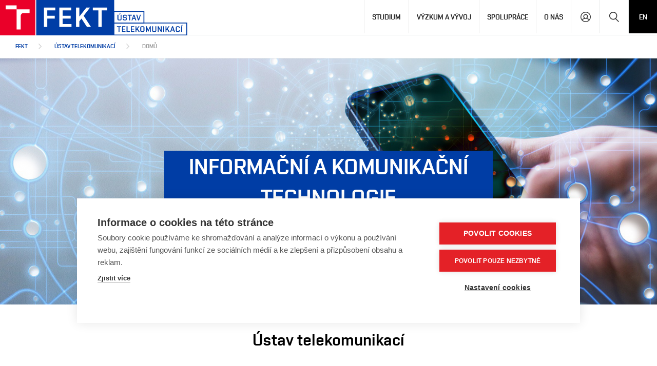

--- FILE ---
content_type: text/html; charset=UTF-8
request_url: https://www.utko.fekt.vut.cz/
body_size: 7936
content:
<!DOCTYPE html>
<html lang="cs" dir="ltr" prefix="og: https://ogp.me/ns#">
  <head>

<script src="https://cdn.cookiehub.eu/c2/d753b071.js"></script>
<script type="text/javascript">
window.dataLayer = window.dataLayer || [];
function gtag(){dataLayer.push(arguments);}
gtag('consent','default',{'security_storage':'granted','functionality_storage':'denied','personalization_storage':'denied','ad_storage':'denied','ad_user_data':'denied','ad_personalization':'denied','analytics_storage':'denied','wait_for_update':500});
document.addEventListener("DOMContentLoaded", function(event) {
var cpm = {};
window.cookiehub.load(cpm);
});
</script>
    
    <meta charset="utf-8" />
<noscript><style>form.antibot * :not(.antibot-message) { display: none !important; }</style>
</noscript><link rel="canonical" href="https://www.utko.fekt.vut.cz/" />
<link rel="shortlink" href="https://www.utko.fekt.vut.cz/" />
<meta name="msapplication-TileColor" content="#ffffff" />
<meta name="theme-color" content="#ffffff" />
<meta name="Generator" content="Drupal 10 (https://www.drupal.org)" />
<meta name="MobileOptimized" content="width" />
<meta name="HandheldFriendly" content="true" />
<meta name="viewport" content="width=device-width, initial-scale=1.0" />
<link rel="apple-touch-icon" sizes="180x180" href="/sites/default/files/favicons/apple-touch-icon.png" />
<link rel="icon" type="image/png" sizes="32x32" href="/sites/default/files/favicons/favicon-32x32.png" />
<link rel="icon" type="image/png" sizes="16x16" href="/sites/default/files/favicons/favicon-16x16.png" />
<link rel="manifest" href="/sites/default/files/favicons/site.webmanifest" />
<link rel="mask-icon" href="/sites/default/files/favicons/safari-pinned-tab.svg" color="#003da5" />
<link rel="alternate" hreflang="cs" href="https://www.utko.fekt.vut.cz/" />
<link rel="alternate" hreflang="en" href="https://www.utko.fekt.vut.cz/en" />

    <title>Ústav telekomunikací | Ústav telekomunikací</title>
    <style>
      @font-face{font-family:VafleVUT;src:url(/themes/custom/fekt/font/Vafle_Regular_VUT_TT__web.woff)}body{padding:0;margin:0;font-family:"Open Sans", sans-serif;background:#e8eaea}img{max-width:100%;height:auto}iframe{max-width:100%}.layout-container{width:100%;max-width:1440px;margin:0 auto;background:#fff}a{-moz-transition:all 0.25s;-webkit-transition:all 0.25s;transition:all 0.25s;color:#1576d0;text-decoration:underline}a:hover{text-decoration:none;color:#125ea6}p a{text-decoration:none;font-weight:600;color:#003da5}p a:hover{color:#e4002b}h1{margin:0px 0px 35px;font-family:VafleVUT;font-size:32px;line-height:38px;color:#000;font-weight:normal}h2{margin:0px 0px 18px;font-family:VafleVUT;font-size:30px;line-height:36px;color:#000;font-weight:normal}h3{margin:0px 0px 20px;font-family:VafleVUT;font-size:23px;line-height:32px;color:#000;font-weight:normal}p{font-size:17px;line-height:29px;color:#000;margin:0px 0px 30px}a.button,p a.button{line-height:52px;padding:0px 45px;display:inline-block;background:#e4002b;color:#fff;text-decoration:none;font-family:VafleVUT;font-size:15px;font-weight:normal;text-transform:uppercase}a.button:hover,p a.button:hover{background:#003da6;color:#fff}a.button[target="_blank"]:after{content:"";display:inline-block;width:16px;height:16px;margin-left:18px;background:transparent url(/themes/custom/fekt/images/externi-odkaz.svg) no-repeat center center}table{width:100%;border:1px solid #ddd;border-bottom:none}table th{text-align:left;font-size:15px;line-height:30px;color:#000;padding:10px 25px;font-weight:bold;background:#f3f7f6;border-right:1px solid #ddd;border-bottom:1px solid #ddd}table th a{color:#000;text-decoration:none}table th:last-child,table td:last-child{border-right:none}table td{text-align:left;font-size:15px;line-height:30px;color:#000;padding:10px 25px;border-right:1px solid #ddd;border-bottom:1px solid #ddd}table td a{font-weight:600;color:#e4002b;text-decoration:none}table td a:hover{color:#003da5}table td.is-active{background-color:transparent}table .tablesort{vertical-align:middle}.field ul{padding:0;margin:0px 0px 35px;list-style:none}.field ul li{list-style:none;padding-left:27px;background:transparent url(/themes/custom/fekt/images/li.svg) no-repeat left 15px;font-size:15px;line-height:30px;color:#000}.field ol{padding:0px 0px 0px 17px;margin:0px 0px 35px}.field ol li{font-size:15px;line-height:30px;color:#000}.field ul li a,.field ol li a{color:#003da5;text-decoration:none}.field ul li a:hover,.field ol li a:hover{color:#e4002b}video{border:1px solid #000;object-fit:cover;max-width:100%}.field ul ul{margin:0px 0px 0px 0px}@font-face{font-family:VafleVUT;src:url(/themes/custom/fekt/font/Vafle_Regular_VUT_TT__web.woff)}a#mobile-menu-button{display:none}header{width:100%;float:left;border-bottom:1px solid #e8eaea;position:relative}#block-fekt-branding{float:left;width:438px;margin-bottom:-1px}#block-fekt-branding img{display:block}#block-fekt-main-menu{float:right}#block-fekt-main-menu>ul.menu{padding:0;margin:0;list-style:none}#block-fekt-main-menu>ul.menu>li{padding:0;margin:0;border-left:1px solid #e8eaea;float:left;list-style:none;position:relative}#block-fekt-main-menu>ul.menu>li>a,#block-fekt-main-menu>ul.menu>li>span{display:block;text-decoration:none;font-family:VafleVUT;text-transform:uppercase;font-size:14px;color:#222;line-height:21px;padding:29px 40px}#block-fekt-main-menu>ul.menu>li:hover>a,#block-fekt-main-menu>ul.menu>li:hover>span{background:#fbfbfb;color:#1676d0}#block-fekt-main-menu>ul.menu>li>a.search{padding:0;height:79px;width:70px;font-size:0px;text-indent:-9999px;position:relative;background:transparent url(/themes/custom/fekt/images/hlavicka-vyhledavani.svg) no-repeat center center}#block-fekt-main-menu>ul.menu>li>a.login{padding:0;height:79px;width:69px;font-size:0px;text-indent:-9999px;background:transparent url(/themes/custom/fekt/images/hlavicka-uzivatel.svg) no-repeat center center}#block-fekt-main-menu>ul.menu>li>a.lang{width:70px;padding:29px 0px;text-align:center;background:#000;color:#fff}body.search-expanded #block-fekt-main-menu>ul.menu>li>a.search{right:-70px;z-index:1;background:#003da5 url(/themes/custom/fekt/images/times-solid.svg) no-repeat center center;background-size:20px 20px}#block-fekt-main-menu>ul.menu>li>ul{position:absolute;left:-1px;top:100%;background:#fff;z-index:1;list-style:none;margin:0px;width:220px;padding:20px 25px;border:1px solid #e8eaea;display:none}#block-fekt-main-menu>ul.menu>li:hover>ul{display:block}#block-fekt-main-menu>ul.menu>li>ul>li{list-style:none;padding:5px 0px;margin:0}#block-fekt-main-menu>ul.menu>li>ul>li>a{display:block;padding-left:18px;text-decoration:none;font-family:VafleVUT;text-transform:uppercase;font-size:14px;color:#222;line-height:21px;position:relative}#block-fekt-main-menu>ul.menu>li>ul>li:hover>a{color:#1676d0}#block-fekt-main-menu>ul.menu>li>ul>li>a:before{content:"";display:block;width:7px;height:7px;position:absolute;left:0px;top:7px;background:#003da6}#block-fekt-search{clear:both;height:79px;position:absolute;right:70px;top:0px;width:0px;-moz-transition:all 0.25s;-webkit-transition:all 0.25s;transition:all 0.25s;overflow:hidden}body.search-expanded #block-fekt-search{width:calc(100% - 458px)}#block-fekt-search .form-item{margin:0px}#block-fekt-search input.form-search{width:100%;box-sizing:border-box;padding:0px 20px;height:79px;border:1px solid #003da5}#block-fekt-search input.form-submit{padding:0;height:79px;width:70px;font-size:0px;text-indent:-9999px;background:transparent url(/themes/custom/fekt/images/hlavicka-vyhledavani.svg) no-repeat center center;border:none;position:absolute;top:0px;right:0px}@media screen and (max-width:1440px){#block-fekt-main-menu>ul.menu>li>a,#block-fekt-main-menu>ul.menu>li>span{padding:22px 15px}#block-fekt-branding{width:365px}#block-fekt-main-menu>ul.menu>li>a.login{height:65px;width:55px}#block-fekt-main-menu>ul.menu>li>a.search{height:65px;width:55px}#block-fekt-main-menu>ul.menu>li>a.lang{width:55px;padding:22px 0px}body.search-expanded #block-fekt-main-menu>ul.menu>li>a.search{right:-55px}#block-fekt-search{height:65px;right:55px}#block-fekt-search input.form-search{height:65px}#block-fekt-search input.form-submit{height:65px}#block-fekt-main-menu>ul.menu>li>ul{width:185px}}@media screen and (max-width:1023px){a#mobile-menu-button{z-index:3;display:block;float:right;font-size:14px;line-height:21px;padding:24px 22px 20px 50px;font-family:VafleVUT;text-transform:uppercase;color:#000;text-decoration:none;border-left:1px solid #e8eaea;position:relative}a#mobile-menu-button span:before{width:20px;height:2px;background:#000;content:"";display:block;position:absolute;left:15px;top:calc(50% - 6px);transition-duration:0.3s;transition-timing-function:cubic-bezier(0.55, 0.055, 0.675, 0.19)}a#mobile-menu-button span:after{width:20px;height:2px;background:#000;content:"";display:block;position:absolute;left:15px;top:calc(50% + 6px);transition-duration:0.3s;transition-timing-function:cubic-bezier(0.55, 0.055, 0.675, 0.19)}a#mobile-menu-button:before{width:20px;height:2px;background:#000;content:"";display:block;position:absolute;left:15px;top:calc(50% - 0px);transition-duration:0.3s}body.mobile-menu-expanded a#mobile-menu-button span:before{transform:rotate(217deg);transition-delay:0.14s;transition-timing-function:cubic-bezier(0.215, 0.61, 0.355, 1);left:15px;top:calc(50% - 0px)}body.mobile-menu-expanded a#mobile-menu-button span:after{transform:rotate(-217deg);transition-delay:0.14s;transition-timing-function:cubic-bezier(0.215, 0.61, 0.355, 1);left:15px;top:calc(50% - 0px)}body.mobile-menu-expanded a#mobile-menu-button:before{opacity:0}body.mobile-menu-expanded a#mobile-menu-button{background:#fbfbfb;color:#1676d0}#block-fekt-main-menu{width:320px;z-index:3;background:#fff;padding-top:65px;position:absolute;right:0px;top:0px;box-sizing:border-box;max-height:65px;overflow:hidden;-moz-transition:max-height 0.55s ease;-webkit-transition:max-height 0.55s ease;-o-transition:max-height 0.55s ease;transition:max-height 0.55s ease}body.mobile-menu-expanded #block-fekt-main-menu{max-height:1000px}#block-fekt-main-menu>ul.menu>li{float:none;border-top:1px solid #e8eaea}#block-fekt-main-menu>ul.menu>li:nth-last-child(2){position:absolute;top:0px;right:109px;border-top:none;border-left:1px solid #e8eaea}#block-fekt-main-menu>ul.menu>li:nth-last-child(3){position:absolute;top:0px;right:164px;border-top:none;border-left:1px solid #e8eaea}#block-fekt-main-menu>ul.menu>li:last-child{border-left:none}#block-fekt-main-menu>ul.menu>li>a.lang{width:100%;padding:22px 30px;text-align:left}#block-fekt-main-menu>ul.menu>li>span{padding:22px 30px;position:relative}#block-fekt-main-menu>ul.menu>li>span:before{content:"";display:block;width:30px;height:30px;position:absolute;right:5px;top:calc(50% - 15px);background:transparent url(/themes/custom/fekt/images/galerie-sipka-prava.svg) no-repeat center center;background-size:15px 15px;transform:rotate(90deg);-moz-transition:all 0.25s;-webkit-transition:all 0.25s;transition:all 0.25s}#block-fekt-main-menu>ul.menu>li.expanded>span:before{transform:rotate(-90deg)}#block-fekt-main-menu>ul.menu>li>ul{width:100%;position:static;display:block;box-sizing:border-box;padding:0px 25px 0px 30px;border:none;max-height:0px;overflow:hidden;-moz-transition:max-height 0.55s ease;-webkit-transition:max-height 0.55s ease;-o-transition:max-height 0.55s ease;transition:max-height 0.55s ease}#block-fekt-main-menu>ul.menu>li.expanded>ul{max-height:500px;padding:0px 25px 0px 30px;border-top:1px solid #e8eaea}#block-fekt-main-menu>ul.menu>li>ul>li:first-child{margin-top:20px}#block-fekt-main-menu>ul.menu>li>ul>li:last-child{margin-bottom:20px}body.search-expanded #block-fekt-search{z-index:4}body.search-expanded a#mobile-menu-button{display:none}body.search-expanded #block-fekt-main-menu>ul.menu>li>a.search{right:-109px}}@media screen and (max-width:767px){#block-fekt-branding{z-index:4;position:relative}body.search-expanded #block-fekt-search{width:calc(100% - 267px)}}@media screen and (max-width:599px){#block-fekt-branding img{max-width:1000px;width:auto;height:58px}#block-fekt-main-menu{top:58px}header{height:123px}#block-fekt-search{top:59px}#block-fekt-branding{margin-bottom:0px;width:100%;border-bottom:1px solid #e8eaea}#block-fekt-main-menu{width:100%}#block-fekt-main-menu>ul.menu>li:nth-last-child(3){right:auto;left:0px;border-left:none;border-right:1px solid #e8eaea}#block-fekt-main-menu>ul.menu>li:nth-last-child(2){right:auto;left:56px;border-left:none;border-right:1px solid #e8eaea}body.search-expanded #block-fekt-main-menu>ul.menu>li:nth-last-child(2){left:auto;right:0px;border-right:none}body.search-expanded #block-fekt-main-menu>ul.menu>li>a.search{right:0px}#block-fekt-search input.form-search{height:64px}}@media screen and (max-width:479px){body.search-expanded #block-fekt-search{width:calc(100% - 55px)}}#block-fekt-main-menu>ul.menu>li>ul>li>a[target="_blank"]{display:inline-block;padding-right:20px;background:transparent url(/themes/custom/fekt/images/ext.svg) no-repeat right center}
    </style>
    <link rel="stylesheet" media="all" href="/themes/contrib/stable/css/system/components/align.module.css?t6aa01" />
<link rel="stylesheet" media="all" href="/themes/contrib/stable/css/system/components/fieldgroup.module.css?t6aa01" />
<link rel="stylesheet" media="all" href="/themes/contrib/stable/css/system/components/container-inline.module.css?t6aa01" />
<link rel="stylesheet" media="all" href="/themes/contrib/stable/css/system/components/clearfix.module.css?t6aa01" />
<link rel="stylesheet" media="all" href="/themes/contrib/stable/css/system/components/details.module.css?t6aa01" />
<link rel="stylesheet" media="all" href="/themes/contrib/stable/css/system/components/hidden.module.css?t6aa01" />
<link rel="stylesheet" media="all" href="/themes/contrib/stable/css/system/components/item-list.module.css?t6aa01" />
<link rel="stylesheet" media="all" href="/themes/contrib/stable/css/system/components/js.module.css?t6aa01" />
<link rel="stylesheet" media="all" href="/themes/contrib/stable/css/system/components/nowrap.module.css?t6aa01" />
<link rel="stylesheet" media="all" href="/themes/contrib/stable/css/system/components/position-container.module.css?t6aa01" />
<link rel="stylesheet" media="all" href="/themes/contrib/stable/css/system/components/reset-appearance.module.css?t6aa01" />
<link rel="stylesheet" media="all" href="/themes/contrib/stable/css/system/components/resize.module.css?t6aa01" />
<link rel="stylesheet" media="all" href="/themes/contrib/stable/css/system/components/system-status-counter.css?t6aa01" />
<link rel="stylesheet" media="all" href="/themes/contrib/stable/css/system/components/system-status-report-counters.css?t6aa01" />
<link rel="stylesheet" media="all" href="/themes/contrib/stable/css/system/components/system-status-report-general-info.css?t6aa01" />
<link rel="stylesheet" media="all" href="/themes/contrib/stable/css/system/components/tablesort.module.css?t6aa01" />
<link rel="stylesheet" media="all" href="/themes/contrib/stable/css/views/views.module.css?t6aa01" />
<link rel="stylesheet" media="all" href="/modules/contrib/back_to_top/css/back_to_top.css?t6aa01" />
<link rel="stylesheet" media="all" href="/themes/contrib/stable/css/core/assets/vendor/normalize-css/normalize.css?t6aa01" />
<link rel="stylesheet" media="all" href="/themes/contrib/stable/css/core/normalize-fixes.css?t6aa01" />
<link rel="stylesheet" media="all" href="https://fonts.googleapis.com/css2?family=Open+Sans:wght@400;600;700&amp;display=swap" />
<link rel="stylesheet" media="all" href="/themes/custom/fekt/flickity/flickity.css?t6aa01" />
<link rel="stylesheet" media="all" href="/themes/contrib/classy/css/components/action-links.css?t6aa01" />
<link rel="stylesheet" media="all" href="/themes/contrib/classy/css/components/breadcrumb.css?t6aa01" />
<link rel="stylesheet" media="all" href="/themes/contrib/classy/css/components/button.css?t6aa01" />
<link rel="stylesheet" media="all" href="/themes/contrib/classy/css/components/collapse-processed.css?t6aa01" />
<link rel="stylesheet" media="all" href="/themes/contrib/classy/css/components/container-inline.css?t6aa01" />
<link rel="stylesheet" media="all" href="/themes/contrib/classy/css/components/details.css?t6aa01" />
<link rel="stylesheet" media="all" href="/themes/contrib/classy/css/components/exposed-filters.css?t6aa01" />
<link rel="stylesheet" media="all" href="/themes/contrib/classy/css/components/field.css?t6aa01" />
<link rel="stylesheet" media="all" href="/themes/contrib/classy/css/components/form.css?t6aa01" />
<link rel="stylesheet" media="all" href="/themes/contrib/classy/css/components/icons.css?t6aa01" />
<link rel="stylesheet" media="all" href="/themes/contrib/classy/css/components/inline-form.css?t6aa01" />
<link rel="stylesheet" media="all" href="/themes/contrib/classy/css/components/item-list.css?t6aa01" />
<link rel="stylesheet" media="all" href="/themes/contrib/classy/css/components/link.css?t6aa01" />
<link rel="stylesheet" media="all" href="/themes/contrib/classy/css/components/links.css?t6aa01" />
<link rel="stylesheet" media="all" href="/themes/contrib/classy/css/components/menu.css?t6aa01" />
<link rel="stylesheet" media="all" href="/themes/contrib/classy/css/components/more-link.css?t6aa01" />
<link rel="stylesheet" media="all" href="/themes/contrib/classy/css/components/pager.css?t6aa01" />
<link rel="stylesheet" media="all" href="/themes/contrib/classy/css/components/tabledrag.css?t6aa01" />
<link rel="stylesheet" media="all" href="/themes/contrib/classy/css/components/tableselect.css?t6aa01" />
<link rel="stylesheet" media="all" href="/themes/contrib/classy/css/components/tablesort.css?t6aa01" />
<link rel="stylesheet" media="all" href="/themes/contrib/classy/css/components/tabs.css?t6aa01" />
<link rel="stylesheet" media="all" href="/themes/contrib/classy/css/components/textarea.css?t6aa01" />
<link rel="stylesheet" media="all" href="/themes/contrib/classy/css/components/ui-dialog.css?t6aa01" />
<link rel="stylesheet" media="all" href="/themes/contrib/classy/css/components/messages.css?t6aa01" />
<link rel="stylesheet" media="all" href="/themes/contrib/classy/css/components/node.css?t6aa01" />
<link rel="stylesheet" media="all" href="/themes/custom/fekt/choices/public/assets/styles/choices.css?t6aa01" />
<link rel="stylesheet" media="all" href="/themes/custom/fekt/styles/styles.css?t6aa01" />

    

<!-- Global site tag (gtag.js) - Google Analytics -->
<script async src="https://www.googletagmanager.com/gtag/js?id=UA-57350452-2"></script>
<script>
  window.dataLayer = window.dataLayer || [];
  function gtag(){dataLayer.push(arguments);}
  gtag('js', new Date());

  gtag('config', 'UA-57350452-2');
</script>

  </head>
  <body class="page-node-1 ustav-telekomunikaci path-frontpage page-node-type-page front">
        <a href="#main-content" class="visually-hidden focusable skip-link">
      Přejít k hlavnímu obsahu
    </a>
    
      <div class="dialog-off-canvas-main-canvas" data-off-canvas-main-canvas>
    <div class="layout-container">

  <header role="banner">
      <div class="region region-header">
    <div id="block-fekt-branding" class="block block-system block-system-branding-block">
  
    
        <a href="/" rel="home" class="site-logo">
      <img src="/themes/custom/fekt/logo.svg" alt="Domů" />
    </a>
      </div>
<nav role="navigation" aria-labelledby="block-fekt-main-menu-menu" id="block-fekt-main-menu" class="block block-menu navigation menu--main">
            
  <h2 class="visually-hidden" id="block-fekt-main-menu-menu">Hlavní navigace</h2>
  

        
              <ul class="menu">
                    <li class="menu-item menu-item--expanded">
                  <span>Studium</span>
                                        <ul class="menu">
                    <li class="menu-item">
                  <a href="/jake-obory-u-nas-najdete-proc-je-studovat" data-drupal-link-system-path="node/17">Proč studovat náš program</a>
                      </li>
                <li class="menu-item menu-item--collapsed">
                  <a href="/nabidka-studijnich-programu" data-drupal-link-system-path="node/18">Nabídka studijních programů</a>
                      </li>
        </ul>
  
              </li>
                <li class="menu-item menu-item--expanded">
                  <span>Výzkum a vývoj</span>
                                        <ul class="menu">
                    <li class="menu-item">
                  <a href="/hlavni-oblasti-vyzkumu-vyvoje" data-drupal-link-system-path="node/55">Hlavní oblasti výzkumu a vývoje</a>
                      </li>
                <li class="menu-item">
                  <a href="/vysledky-vav" data-drupal-link-system-path="vysledky-vav">Výsledky výzkumu a vývoje</a>
                      </li>
                <li class="menu-item">
                  <a href="/projekty" data-drupal-link-system-path="projekty">Projekty</a>
                      </li>
        </ul>
  
              </li>
                <li class="menu-item menu-item--expanded">
                  <span>Spolupráce</span>
                                        <ul class="menu">
                    <li class="menu-item">
                  <a href="/spolupracujte-s-nami" data-drupal-link-system-path="node/24">Jak s námi spolupracovat</a>
                      </li>
                <li class="menu-item">
                  <a href="/nasi-partneri" data-drupal-link-system-path="node/23">Naši partneři</a>
                      </li>
        </ul>
  
              </li>
                <li class="menu-item menu-item--expanded">
                  <span>O nás</span>
                                        <ul class="menu">
                    <li class="menu-item">
                  <a href="/o-ustavu" data-drupal-link-system-path="node/25">O ústavu</a>
                      </li>
                <li class="menu-item">
                  <a href="https://www.fekt.vut.cz/o_fakulte/organizacni_struktura/UTKO#zamestnanci" target="_blank" title="Odkaz na seznam zaměstnanců ústavu">Osoby</a>
                      </li>
                <li class="menu-item">
                  <a href="/vyukove-laboratore" data-drupal-link-system-path="node/22">Laboratoře</a>
                      </li>
                <li class="menu-item">
                  <a href="/media" data-drupal-link-system-path="media">Media</a>
                      </li>
                <li class="menu-item">
                  <a href="/kontakt" data-drupal-link-system-path="node/54">Kontakt</a>
                      </li>
        </ul>
  
              </li>
                <li class="menu-item">
                  <a href="https://www.vutbr.cz/login" class="login">Přihlášení</a>
                      </li>
                <li class="menu-item">
                  <a href="/search" class="search" data-drupal-link-system-path="search">Hledání</a>
                      </li>
                <li class="menu-item menu-item--active-trail">
                  <a href="/en" class="lang">EN</a>
                      </li>
        </ul>
  


  </nav>
<div class="search-block-form block block-search container-inline" data-drupal-selector="search-block-form" id="block-fekt-search" role="search">
  
    
      <form action="/search/node" method="get" id="search-block-form" accept-charset="UTF-8">
  <div class="js-form-item form-item js-form-type-search form-type-search js-form-item-keys form-item-keys form-no-label">
      <label for="edit-keys" class="visually-hidden">Hledat</label>
        <input title="Zadejte hledaný termín." data-drupal-selector="edit-keys" type="search" id="edit-keys" name="keys" value="" size="15" maxlength="128" placeholder="Hledaný výraz" class="form-search" />

        </div>
<div data-drupal-selector="edit-actions" class="form-actions js-form-wrapper form-wrapper" id="edit-actions"><input data-drupal-selector="edit-submit" type="submit" id="edit-submit" value="Hledat" class="button js-form-submit form-submit" />
</div>

</form>

  </div>

  </div>

    <a href="#" id="mobile-menu-button"><span>Menu</span></a>
  </header>

  <main role="main">
    <a id="main-content" tabindex="-1"></a>
    <div class="layout-content">
        <div class="region region-content">
    <div id="block-fekt-breadcrumbs" class="block block-system block-system-breadcrumb-block">
  
    
        <div id="system-breadcrumb">
    <nav class="breadcrumb" role="navigation" aria-labelledby="system-breadcrumb">
      <ol>
              <li>
                      <a href="https://www.fekt.vut.cz/">FEKT</a>
                  </li>
              <li>
                      <a href="/">Ústav telekomunikací</a>
                  </li>
              <li>
                      Domů
                  </li>
            </ol>
    </nav>
  </div>
  <script type="application/ld+json">
  {
    "@context": "https://schema.org/",
    "@type": "BreadcrumbList",
    "itemListElement": [
              {
        "@type": "ListItem",
        "position": 0,
        "name": "FEKT",
        "item": "https://www.fekt.vut.cz/"
        },             {
        "@type": "ListItem",
        "position": 1,
        "name": "Ústav telekomunikací",
        "item": "https://www.utko.fekt.vut.cz/"
        },             {
        "@type": "ListItem",
        "position": 2,
        "name": "Domů",
        "item": "https://www.utko.fekt.vut.cz"
        }        ]
  }
  </script>

  </div>
<div data-drupal-messages-fallback class="hidden"></div>
<div id="block-mottotitulka" class="block block-block-content block-block-contentbbe6950d-42ca-4ef6-b09a-f12a61ce8584">
  
    
      
            <div class="field field--name-field-obrazek-na-pozadi field--type-image field--label-hidden field__item">  <img loading="lazy" src="/sites/default/files/styles/motto/public/obrazky/2020/08/smartphone-4942918_1920_0.jpg?itok=DiVLsP8s" width="1440" height="540" alt="Informační a komunikační technologie" class="image-style-motto" />


</div>
      
            <div class="clearfix text-formatted field field--name-body field--type-text-with-summary field--label-hidden field__item"><p>INFORMAČNÍ A&nbsp;KOMUNIKAČNÍ TECHNOLOGIE</p></div>
      
  </div>
<div id="block-fekt-page-title" class="block block-core block-page-title-block">
  
    
      
  <h1 class="page-title"><span class="field field--name-title field--type-string field--label-hidden">Ústav telekomunikací</span>
</h1>


  </div>
<div id="block-fekt-content" class="block block-system block-system-main-block">
  
    
      
<article class="node node--type-page node--view-mode-full">

  <div class="node__content">
    
    
            <div class="clearfix text-formatted field field--name-body field--type-text-with-summary field--label-hidden field__item"><p>Zaměřuje se na výuku a výzkum zejména v&nbsp;oblastech informačních a komunikačních technologií, kybernetické bezpečnosti, zpracování obrazových a řečových signálů, zpracování velkého množství dat (BIG DATA) a vývojem hardware. V&nbsp;oblasti výzkumu jsme významnými partnery národních i nadnárodních firem ICT.</p></div>
      

    
                        
    
    
  </div>

</article>

  </div>
<div class="views-element-container block block-views block-views-blockaktuality-homepage-block-1" id="block-views-block-aktuality-homepage-block-1">
  
      <h2>Aktuality</h2>
    
      <div><div class="view view-aktuality-homepage view-id-aktuality_homepage view-display-id-block_1 js-view-dom-id-b76671aac05b9d0ad84e8aafd88ee2b6773a36b2fc30f13ed585483325609270">
  
    
      
      <div class="view-content">
          <div class="views-row"><div class="views-field views-field-created"><span class="field-content"><time datetime="2025-04-29T11:14:29+02:00" class="datetime">29. duben 2025</time>
</span></div><div class="views-field views-field-title"><span class="field-content"><a href="/butca-neustale-rozsiruje-moznosti-vzdelavani-v-oblasti-kyberneticke-bezpecnosti" hreflang="cs">BUTCA neustále rozšiřuje možnosti vzdělávání v oblasti kybernetické bezpečnosti</a></span></div></div>
    <div class="views-row"><div class="views-field views-field-created"><span class="field-content"><time datetime="2025-04-24T11:22:15+02:00" class="datetime">24. duben 2025</time>
</span></div><div class="views-field views-field-title"><span class="field-content"><a href="/podcast-technicky-vzato-chteji-hackeri-vase-penize-identitu-nebo-udaje-z-elektromeru" hreflang="cs">Podcast Technicky vzato: Chtějí hackeři vaše peníze, identitu nebo údaje z elektroměru?</a></span></div></div>
    <div class="views-row"><div class="views-field views-field-created"><span class="field-content"><time datetime="2025-04-24T11:18:51+02:00" class="datetime">24. duben 2025</time>
</span></div><div class="views-field views-field-title"><span class="field-content"><a href="/mikrocertifikaty-na-vut-ziskejte-prakticke-mezinarodne-uznavane-vzdelani" hreflang="cs">Mikrocertifikáty na VUT. Získejte praktické a mezinárodně uznávané vzdělání</a></span></div></div>

    </div>
  
            <div class="view-footer">
      <a href="/aktuality">Více aktualit</a>
    </div>
    </div>
</div>

  </div>

  </div>

    </div>
  </main>

  <div class="prefooter">
        <div class="region region-prefooter">
    <div id="block-ustavmikroelektroniky" class="block block-block-content block-block-contentc2d04c76-e93f-4963-ad82-7bd37f1c5e7c">
  
    
      
            <div class="field field--name-field-logo field--type-image field--label-hidden field__item">  <img loading="lazy" width="424" height="80" src="/sites/default/files/obrazky/2020/08/logo_utko_modre.svg" alt="Ústav telekomunikací" />

</div>
      
            <div class="clearfix text-formatted field field--name-body field--type-text-with-summary field--label-hidden field__item"><p><strong>Ústav telekomunikací</strong></p>

<p>Technická 3082/12<br>
616 00 Brno<br>
Česká republika</p>

<p>Web: <a href="https://www.utko.fekt.vut.cz/">www.utko.fekt.vut.cz</a><br>
E-mail: <a href="mailto:fekt-utko@vut.cz">fekt-utko@vut.cz</a><br>
Tel. +420 541 146 990</p></div>
      
  </div>
<div id="block-fakultaelektrotechnikyakomunikacnichtechnologiivutvbrne" class="block block-block-content block-block-contentd9031b23-bdd9-443d-b09e-7c05478bac1e">
  
    
      
            <div class="field field--name-field-logo field--type-image field--label-hidden field__item">  <img loading="lazy" width="424" height="80" src="/sites/default/files/obrazky/2020/02/fekt.svg" alt="Fakulta elektrotechniky a komunikačních technologií, VUT v Brně" />

</div>
      
            <div class="clearfix text-formatted field field--name-body field--type-text-with-summary field--label-hidden field__item"><p><strong>Fakulta elektrotechniky a&nbsp;komunikačních technologií, VUT v Brně</strong></p><p>Technická 3058/10<br>616 00 Brno<br>Česká republika</p><p>Web: <a href="https://www.fekt.vut.cz/">www.fekt.vut.cz</a><br>E-mail: <a href="mailto:fekt-info@vut.cz">fekt-info@vut.cz</a><br>Tel: +420 541 141 111</p><ul><li><a class="fb" href="https://www.facebook.com/FEKTVUT">Facebook</a></li><li><a class="tw" href="https://twitter.com/FEKT_VUT">Twitter</a></li><li><a class="yt" href="https://www.youtube.com/user/perFEKTniFakulta" target="_blank">YouTube</a></li><li><a class="ig" href="https://www.instagram.com/fektbrno/">Instagram</a></li><li><a class="in" href="https://www.linkedin.com/company/28651388">LinkedIn</a></li></ul></div>
      
  </div>

  </div>

    </div>
      <footer role="contentinfo">
      <div class="copyright">Copyright &copy; 2026 VUT v Brně</div>
        <div class="region region-footer">
    <div id="block-informaceopouzivanicookies" class="block block-block-content block-block-contentd497b071-b55d-4491-bcf1-8ddacddbdaaf">
  
    
      
            <div class="clearfix text-formatted field field--name-body field--type-text-with-summary field--label-hidden field__item"><p><a href="https://www.vut.cz/uredni-deska/pristupnost" target="_blank">Prohlášení o přístupnosti</a><br>
<a href="https://www.vut.cz/cookies" target="_blank">Informace o používání cookies</a></p></div>
      
  </div>

  </div>

    </footer>
  
</div>
  </div>

    
    
      <script type="text/javascript">
      var frames = document.getElementsByTagName('iframe');
      for (var i=0; i < frames.length; i++)
      {
        frames[0].src = frames[0].src.replace(/www.youtube.com/gi,'www.youtube-nocookie.com');
      }
      </script>     
    
     <script type="application/json" data-drupal-selector="drupal-settings-json">{"path":{"baseUrl":"\/","pathPrefix":"","currentPath":"node\/1","currentPathIsAdmin":false,"isFront":true,"currentLanguage":"cs"},"pluralDelimiter":"\u0003","suppressDeprecationErrors":true,"back_to_top":{"back_to_top_button_trigger":100,"back_to_top_speed":1200,"back_to_top_prevent_on_mobile":false,"back_to_top_prevent_in_admin":false,"back_to_top_button_type":"image","back_to_top_button_text":"Zp\u011bt nahoru"},"ajaxTrustedUrl":{"\/search\/node":true},"user":{"uid":0,"permissionsHash":"c15c8b4245a0948ad03d036c559b7cc1df8476caee86637eccc2a6f3904edffb"}}</script>
<script src="/core/assets/vendor/jquery/jquery.min.js?v=3.7.1"></script>
<script src="/core/assets/vendor/once/once.min.js?v=1.0.1"></script>
<script src="/sites/default/files/languages/cs_oAkwpxqAE3l52lXnSTCmAoL_jDYFY_rdoTydpzifIwk.js?t6aa01"></script>
<script src="/core/misc/drupalSettingsLoader.js?v=10.5.6"></script>
<script src="/core/misc/drupal.js?v=10.5.6"></script>
<script src="/core/misc/drupal.init.js?v=10.5.6"></script>
<script src="/modules/contrib/back_to_top/js/back_to_top.js?v=10.5.6"></script>
<script src="/themes/custom/fekt/choices/public/assets/scripts/choices.js?v=10.5.6"></script>
<script src="/themes/custom/fekt/js/scripts.js?v=10.5.6"></script>
<script src="/themes/custom/fekt/flickity/flickity.pkgd.min.js?v=10.5.6"></script>


<img src="https://www.fekt.vut.cz/z_owa/z_owa.php?pageurl=utko" width="1" height="1" />

  </body>
</html>



--- FILE ---
content_type: text/css
request_url: https://www.utko.fekt.vut.cz/themes/custom/fekt/styles/styles.css?t6aa01
body_size: 11243
content:
@font-face{font-family:VafleVUT;src:url(/themes/custom/fekt/font/Vafle_Regular_VUT_TT__web.woff)}body{padding:0;margin:0;font-family:"Open Sans", sans-serif;background:#e8eaea}img{max-width:100%;height:auto}iframe{max-width:100%}.layout-container{width:100%;max-width:1440px;margin:0 auto;background:#fff}a{-moz-transition:all 0.25s;-webkit-transition:all 0.25s;transition:all 0.25s;color:#1576d0;text-decoration:underline}a:hover{text-decoration:none;color:#125ea6}p a{text-decoration:none;font-weight:600;color:#003da5}p a:hover{color:#e4002b}h1{margin:0px 0px 35px;font-family:VafleVUT;font-size:32px;line-height:38px;color:#000;font-weight:normal}h2{margin:0px 0px 18px;font-family:VafleVUT;font-size:30px;line-height:36px;color:#000;font-weight:normal}h3{margin:0px 0px 20px;font-family:VafleVUT;font-size:23px;line-height:32px;color:#000;font-weight:normal}p{font-size:17px;line-height:29px;color:#000;margin:0px 0px 30px}a.button,p a.button{line-height:52px;padding:0px 45px;display:inline-block;background:#e4002b;color:#fff;text-decoration:none;font-family:VafleVUT;font-size:15px;font-weight:normal;text-transform:uppercase}a.button:hover,p a.button:hover{background:#003da6;color:#fff}a.button[target="_blank"]:after{content:"";display:inline-block;width:16px;height:16px;margin-left:18px;background:transparent url(/themes/custom/fekt/images/externi-odkaz.svg) no-repeat center center}table{width:100%;border:1px solid #ddd;border-bottom:none}table th{text-align:left;font-size:15px;line-height:30px;color:#000;padding:10px 25px;font-weight:bold;background:#f3f7f6;border-right:1px solid #ddd;border-bottom:1px solid #ddd}table th a{color:#000;text-decoration:none}table th:last-child,table td:last-child{border-right:none}table td{text-align:left;font-size:15px;line-height:30px;color:#000;padding:10px 25px;border-right:1px solid #ddd;border-bottom:1px solid #ddd}table td a{font-weight:600;color:#e4002b;text-decoration:none}table td a:hover{color:#003da5}table td.is-active{background-color:transparent}table .tablesort{vertical-align:middle}.field ul{padding:0;margin:0px 0px 35px;list-style:none}.field ul li{list-style:none;padding-left:27px;background:transparent url(/themes/custom/fekt/images/li.svg) no-repeat left 15px;font-size:15px;line-height:30px;color:#000}.field ol{padding:0px 0px 0px 17px;margin:0px 0px 35px}.field ol li{font-size:15px;line-height:30px;color:#000}.field ul li a,.field ol li a{color:#003da5;text-decoration:none}.field ul li a:hover,.field ol li a:hover{color:#e4002b}video{border:1px solid #000;object-fit:cover;max-width:100%}.field ul ul{margin:0px 0px 0px 0px}@font-face{font-family:VafleVUT;src:url(/themes/custom/fekt/font/Vafle_Regular_VUT_TT__web.woff)}a#mobile-menu-button{display:none}header{width:100%;float:left;border-bottom:1px solid #e8eaea;position:relative}#block-fekt-branding{float:left;width:438px;margin-bottom:-1px}#block-fekt-branding img{display:block}#block-fekt-main-menu{float:right}#block-fekt-main-menu>ul.menu{padding:0;margin:0;list-style:none}#block-fekt-main-menu>ul.menu>li{padding:0;margin:0;border-left:1px solid #e8eaea;float:left;list-style:none;position:relative}#block-fekt-main-menu>ul.menu>li>a,#block-fekt-main-menu>ul.menu>li>span{display:block;text-decoration:none;font-family:VafleVUT;text-transform:uppercase;font-size:14px;color:#222;line-height:21px;padding:29px 40px}#block-fekt-main-menu>ul.menu>li:hover>a,#block-fekt-main-menu>ul.menu>li:hover>span{background:#fbfbfb;color:#1676d0}#block-fekt-main-menu>ul.menu>li>a.search{padding:0;height:79px;width:70px;font-size:0px;text-indent:-9999px;position:relative;background:transparent url(/themes/custom/fekt/images/hlavicka-vyhledavani.svg) no-repeat center center}#block-fekt-main-menu>ul.menu>li>a.login{padding:0;height:79px;width:69px;font-size:0px;text-indent:-9999px;background:transparent url(/themes/custom/fekt/images/hlavicka-uzivatel.svg) no-repeat center center}#block-fekt-main-menu>ul.menu>li>a.lang{width:70px;padding:29px 0px;text-align:center;background:#000;color:#fff}body.search-expanded #block-fekt-main-menu>ul.menu>li>a.search{right:-70px;z-index:1;background:#003da5 url(/themes/custom/fekt/images/times-solid.svg) no-repeat center center;background-size:20px 20px}#block-fekt-main-menu>ul.menu>li>ul{position:absolute;left:-1px;top:100%;background:#fff;z-index:1;list-style:none;margin:0px;width:220px;padding:20px 25px;border:1px solid #e8eaea;display:none}#block-fekt-main-menu>ul.menu>li:hover>ul{display:block}#block-fekt-main-menu>ul.menu>li>ul>li{list-style:none;padding:5px 0px;margin:0}#block-fekt-main-menu>ul.menu>li>ul>li>a{display:block;padding-left:18px;text-decoration:none;font-family:VafleVUT;text-transform:uppercase;font-size:14px;color:#222;line-height:21px;position:relative}#block-fekt-main-menu>ul.menu>li>ul>li:hover>a{color:#1676d0}#block-fekt-main-menu>ul.menu>li>ul>li>a:before{content:"";display:block;width:7px;height:7px;position:absolute;left:0px;top:7px;background:#003da6}#block-fekt-search{clear:both;height:79px;position:absolute;right:70px;top:0px;width:0px;-moz-transition:all 0.25s;-webkit-transition:all 0.25s;transition:all 0.25s;overflow:hidden}body.search-expanded #block-fekt-search{width:calc(100% - 458px)}#block-fekt-search .form-item{margin:0px}#block-fekt-search input.form-search{width:100%;box-sizing:border-box;padding:0px 20px;height:79px;border:1px solid #003da5}#block-fekt-search input.form-submit{padding:0;height:79px;width:70px;font-size:0px;text-indent:-9999px;background:transparent url(/themes/custom/fekt/images/hlavicka-vyhledavani.svg) no-repeat center center;border:none;position:absolute;top:0px;right:0px}@media screen and (max-width:1440px){#block-fekt-main-menu>ul.menu>li>a,#block-fekt-main-menu>ul.menu>li>span{padding:22px 15px}#block-fekt-branding{width:365px}#block-fekt-main-menu>ul.menu>li>a.login{height:65px;width:55px}#block-fekt-main-menu>ul.menu>li>a.search{height:65px;width:55px}#block-fekt-main-menu>ul.menu>li>a.lang{width:55px;padding:22px 0px}body.search-expanded #block-fekt-main-menu>ul.menu>li>a.search{right:-55px}#block-fekt-search{height:65px;right:55px}#block-fekt-search input.form-search{height:65px}#block-fekt-search input.form-submit{height:65px}#block-fekt-main-menu>ul.menu>li>ul{width:185px}}@media screen and (max-width:1023px){a#mobile-menu-button{z-index:3;display:block;float:right;font-size:14px;line-height:21px;padding:24px 22px 20px 50px;font-family:VafleVUT;text-transform:uppercase;color:#000;text-decoration:none;border-left:1px solid #e8eaea;position:relative}a#mobile-menu-button span:before{width:20px;height:2px;background:#000;content:"";display:block;position:absolute;left:15px;top:calc(50% - 6px);transition-duration:0.3s;transition-timing-function:cubic-bezier(0.55, 0.055, 0.675, 0.19)}a#mobile-menu-button span:after{width:20px;height:2px;background:#000;content:"";display:block;position:absolute;left:15px;top:calc(50% + 6px);transition-duration:0.3s;transition-timing-function:cubic-bezier(0.55, 0.055, 0.675, 0.19)}a#mobile-menu-button:before{width:20px;height:2px;background:#000;content:"";display:block;position:absolute;left:15px;top:calc(50% - 0px);transition-duration:0.3s}body.mobile-menu-expanded a#mobile-menu-button span:before{transform:rotate(217deg);transition-delay:0.14s;transition-timing-function:cubic-bezier(0.215, 0.61, 0.355, 1);left:15px;top:calc(50% - 0px)}body.mobile-menu-expanded a#mobile-menu-button span:after{transform:rotate(-217deg);transition-delay:0.14s;transition-timing-function:cubic-bezier(0.215, 0.61, 0.355, 1);left:15px;top:calc(50% - 0px)}body.mobile-menu-expanded a#mobile-menu-button:before{opacity:0}body.mobile-menu-expanded a#mobile-menu-button{background:#fbfbfb;color:#1676d0}#block-fekt-main-menu{width:320px;z-index:3;background:#fff;padding-top:65px;position:absolute;right:0px;top:0px;box-sizing:border-box;max-height:65px;overflow:hidden;-moz-transition:max-height 0.55s ease;-webkit-transition:max-height 0.55s ease;-o-transition:max-height 0.55s ease;transition:max-height 0.55s ease}body.mobile-menu-expanded #block-fekt-main-menu{max-height:1000px}#block-fekt-main-menu>ul.menu>li{float:none;border-top:1px solid #e8eaea}#block-fekt-main-menu>ul.menu>li:nth-last-child(2){position:absolute;top:0px;right:109px;border-top:none;border-left:1px solid #e8eaea}#block-fekt-main-menu>ul.menu>li:nth-last-child(3){position:absolute;top:0px;right:164px;border-top:none;border-left:1px solid #e8eaea}#block-fekt-main-menu>ul.menu>li:last-child{border-left:none}#block-fekt-main-menu>ul.menu>li>a.lang{width:100%;padding:22px 30px;text-align:left}#block-fekt-main-menu>ul.menu>li>span{padding:22px 30px;position:relative}#block-fekt-main-menu>ul.menu>li>span:before{content:"";display:block;width:30px;height:30px;position:absolute;right:5px;top:calc(50% - 15px);background:transparent url(/themes/custom/fekt/images/galerie-sipka-prava.svg) no-repeat center center;background-size:15px 15px;transform:rotate(90deg);-moz-transition:all 0.25s;-webkit-transition:all 0.25s;transition:all 0.25s}#block-fekt-main-menu>ul.menu>li.expanded>span:before{transform:rotate(-90deg)}#block-fekt-main-menu>ul.menu>li>ul{width:100%;position:static;display:block;box-sizing:border-box;padding:0px 25px 0px 30px;border:none;max-height:0px;overflow:hidden;-moz-transition:max-height 0.55s ease;-webkit-transition:max-height 0.55s ease;-o-transition:max-height 0.55s ease;transition:max-height 0.55s ease}#block-fekt-main-menu>ul.menu>li.expanded>ul{max-height:500px;padding:0px 25px 0px 30px;border-top:1px solid #e8eaea}#block-fekt-main-menu>ul.menu>li>ul>li:first-child{margin-top:20px}#block-fekt-main-menu>ul.menu>li>ul>li:last-child{margin-bottom:20px}body.search-expanded #block-fekt-search{z-index:4}body.search-expanded a#mobile-menu-button{display:none}body.search-expanded #block-fekt-main-menu>ul.menu>li>a.search{right:-109px}}@media screen and (max-width:767px){#block-fekt-branding{z-index:4;position:relative}body.search-expanded #block-fekt-search{width:calc(100% - 267px)}}@media screen and (max-width:599px){#block-fekt-branding img{max-width:1000px;width:auto;height:58px}#block-fekt-main-menu{top:58px}header{height:123px}#block-fekt-search{top:59px}#block-fekt-branding{margin-bottom:0px;width:100%;border-bottom:1px solid #e8eaea}#block-fekt-main-menu{width:100%}#block-fekt-main-menu>ul.menu>li:nth-last-child(3){right:auto;left:0px;border-left:none;border-right:1px solid #e8eaea}#block-fekt-main-menu>ul.menu>li:nth-last-child(2){right:auto;left:56px;border-left:none;border-right:1px solid #e8eaea}body.search-expanded #block-fekt-main-menu>ul.menu>li:nth-last-child(2){left:auto;right:0px;border-right:none}body.search-expanded #block-fekt-main-menu>ul.menu>li>a.search{right:0px}#block-fekt-search input.form-search{height:64px}}@media screen and (max-width:479px){body.search-expanded #block-fekt-search{width:calc(100% - 55px)}}#block-fekt-main-menu>ul.menu>li>ul>li>a[target="_blank"]{display:inline-block;padding-right:20px;background:transparent url(/themes/custom/fekt/images/ext.svg) no-repeat right center}main{clear:both}#block-fekt-breadcrumbs{padding:11px 30px;border-bottom:1px solid #e8eaea}#block-fekt-breadcrumbs .breadcrumb{padding:0}#block-fekt-breadcrumbs .breadcrumb li:before{display:none}#block-fekt-breadcrumbs .breadcrumb li{display:inline-block;vertical-align:top;padding-right:48px;font-size:11px;font-family:VafleVUT;line-height:20px;text-transform:uppercase;color:#003da5;background:transparent url(/themes/custom/fekt/images/sipka-seda-breadcrumbs.svg) no-repeat right 21px center}#block-fekt-breadcrumbs .breadcrumb li:last-child{padding-right:0px;color:#999;background:transparent}#block-fekt-breadcrumbs .breadcrumb li a{color:#003da5;text-decoration:none}#block-mottotitulka{position:relative}#block-mottotitulka img{display:block}#block-mottotitulka .field--name-body{text-align:center;position:absolute;left:50%;top:50%;transform:translate(-50%, -50%);max-width:700px}#block-mottotitulka .field--name-body p{background:#003da5;font-size:43px;line-height:60px;color:#fff;font-family:VafleVUT;padding:0px 20px;display:inline-block;margin:0px}#block-fekt-page-title{text-align:center;padding:50px 30px 0px}#block-fekt-local-tasks{padding:0px 30px}body.front #block-fekt-content{padding:0px 30px 25px;margin:0 auto;max-width:730px;text-align:center;box-sizing:border-box}#block-views-block-aktuality-homepage-block-1{text-align:center;background:#f3f7f6;padding:50px 0px 60px;clear:both}#block-views-block-aktuality-homepage-block-1>h2,#block-views-block-kalendar-akci-homepage-block-1>h2{margin:0px 0px 45px;font-family:VafleVUT;font-size:32px;line-height:38px;color:#000;font-weight:normal}.view-aktuality-homepage,.view-kalendar-akci-homepage{padding:0px 80px}.view-aktuality-homepage .views-row{width:30.63%;float:left;margin:0px 4.055% 40px 0px;box-sizing:border-box;background:#fff;border:1px solid #e8eaea;padding:35px 30px 40px;position:relative}.view-aktuality-homepage .views-row:nth-child(3n+3){margin-right:0px}.view-aktuality-homepage .views-row:nth-child(3n+3)+.views-row{clear:both}.view-aktuality-homepage .views-row .views-field-created{font-size:13px;line-height:15px;color:#333;margin:0px 0px 15px;font-family:VafleVUT}.view-aktuality-homepage .views-row .views-field-title a{display:block;font-size:21px;line-height:29px;font-family:VafleVUT;min-height:87px}.view-aktuality-homepage .views-row .views-field-title a:before{content:"";width:100%;height:100%;display:block;position:absolute;left:0px;top:0px}.view-aktuality-homepage .view-footer,.view-kalendar-akci-homepage .view-footer{clear:both;text-align:center}.view-aktuality-homepage .view-footer a,.view-kalendar-akci-homepage .view-footer a{display:inline-block;vertical-align:top;line-height:36px;padding:0px 30px;border:2px solid #1676d0;color:#1676d0;text-transform:uppercase;font-family:VafleVUT;font-size:14px;text-decoration:none}.view-aktuality-homepage .view-footer a:hover,.view-kalendar-akci-homepage .view-footer a:hover{color:#fff;background:#1676d0}#block-views-block-kalendar-akci-homepage-block-1{text-align:center;padding:50px 0px 60px;clear:both}.view-kalendar-akci-homepage .views-row{width:22.74%;float:left;margin:0px 3.01333% 54px 0px;box-sizing:border-box;border:15px solid #f2f7f5;padding:44px 22px 25px;position:relative}.view-kalendar-akci-homepage .views-row:nth-child(4n+4){margin-right:0px}.view-kalendar-akci-homepage .views-row:nth-child(4n+4)+.views-row{clear:both}.view-kalendar-akci-homepage .views-row .views-field-nothing{display:inline-block;vertical-align:top;box-sizing:border-box;width:102px;border:1px solid #c8d0d0;padding:6px;background:#ededed;margin:0px 0px 25px}.view-kalendar-akci-homepage .views-row .views-field-nothing span.field-content{display:block;background:#fff;padding:15px 0px 10px;font-size:12px;line-height:15px;color:#333;font-family:VafleVUT;text-transform:uppercase}.view-kalendar-akci-homepage .views-row .views-field-nothing span.field-content .datum span{display:block}.view-kalendar-akci-homepage .views-row .views-field-nothing span.field-content .datum span.den{font-size:42px;line-height:50px;color:#000;margin-bottom:10px}.view-kalendar-akci-homepage .views-row .views-field-title a{display:block;font-size:21px;line-height:29px;font-family:VafleVUT;min-height:87px}.view-kalendar-akci-homepage .views-row .views-field-title a:before{content:"";width:100%;height:100%;display:block;position:absolute;left:0px;top:0px}body.not-front #block-fekt-page-title,body.not-front #block-nazevstranky,body.not-front #block-nazevstranky-2{background:#f3f7f6;padding:53px 82px;text-align:left}body.not-front #block-fekt-page-title h1,body.not-front #block-nazevstranky h1,body.not-front #block-nazevstranky-2 h1{font-size:36px;line-height:43px;margin:0px}.paragraph{clear:both;background:#fff}.paragraph--type--text-a-obrazek,.paragraph--type--obrazek-a-text,.paragraph--type--dva-sloupce,.paragraph--type--oddil-s-prepinaci,.paragraph--type--video-a-vite-ze,.paragraph--type--konference{padding-top:58px}.paragraph--type--text-a-obrazek .field--name-field-text-vlevo,.paragraph--type--obrazek-a-text .right,.paragraph--type--oddil-s-prepinaci .cols .left,.paragraph--type--video-a-vite-ze .right,.paragraph--type--konference .left{width:50%;float:left;box-sizing:border-box;padding:0px 82px}.paragraph--type--text-a-obrazek .field--name-field-obrazek,.paragraph--type--obrazek-a-text .left,.paragraph--type--oddil-s-prepinaci .cols .right,.paragraph--type--video-a-vite-ze .left,.paragraph--type--konference .right,article.node--view-mode-full .paragraph--type--text-a-obrazek .field--name-field-obrazek.photoswipe-gallery,article.node--view-mode-full .paragraph--type--obrazek-a-text .field--name-field-obrazek.photoswipe-gallery,article.node--view-mode-full .paragraph--type--oddil-s-prepinaci .field--name-field-obrazek.photoswipe-gallery,article.node--view-mode-full .paragraph--type--konference .field--name-field-foto-konference.photoswipe-gallery{width:50%;float:right;margin:60px 0px 0px;text-align:center;padding:0 0 10px;clear:none;background:#e6efec url(/themes/custom/fekt/images/podklad.png) no-repeat center center}article.node--view-mode-full .paragraph--type--obrazek-a-text .left .field--name-field-obrazek.photoswipe-gallery,article.node--view-mode-full .paragraph--type--oddil-s-prepinaci .right .field--name-field-obrazek.photoswipe-gallery,article.node--view-mode-full .paragraph--type--konference .right .field--name-field-foto-konference.photoswipe-gallery,.paragraph--type--video-a-vite-ze .left .field--name-field-foto-konference.photoswipe-gallery{padding:0;margin:0;background:transparent;width:100%}article.node--view-mode-full .paragraph--type--text-a-obrazek .field--name-field-obrazek .photoswipe-gallery,article.node--view-mode-full .paragraph--type--obrazek-a-text .field--name-field-obrazek .photoswipe-gallery,article.node--view-mode-full .paragraph--type--oddil-s-prepinaci .field--name-field-obrazek .photoswipe-gallery,article.node--view-mode-full .paragraph--type--konference .field--name-field-foto-konference .photoswipe-gallery{padding:0;margin:0;background:transparent}.paragraph--type--text-a-obrazek .field--name-field-obrazek img,.paragraph--type--obrazek-a-text .left img,.paragraph--type--oddil-s-prepinaci .cols .right img,.paragraph--type--video-a-vite-ze .field--name-field-video video,.paragraph--type--konference .right img{display:block;margin:0px auto 0px;position:relative;top:-60px}.paragraph--type--video-a-vite-ze .field--name-field-video video{max-width:480px;max-height:320px;object-fit:cover}.paragraph--type--obrazek-a-text .right,.paragraph--type--video-a-vite-ze .right{float:right}.paragraph--type--obrazek-a-text .left,.paragraph--type--video-a-vite-ze .left{float:left}.paragraph--type--text-a-obrazek .field--name-field-text-vlevo h2,.paragraph--type--obrazek-a-text .field--name-field-text-vpravo h2,.paragraph--type--konference .left h2{padding-left:116px;position:relative}.paragraph--type--text-a-obrazek .field--name-field-text-vlevo h2.text-align-center,.paragraph--type--obrazek-a-text .field--name-field-text-vpravo h2.text-align-center{padding-left:0px;padding-top:100px}.paragraph--type--text-a-obrazek .field--name-field-text-vlevo h2:before,.paragraph--type--obrazek-a-text .field--name-field-text-vpravo h2:before,.paragraph--type--konference .left h2:before{content:"";width:93px;height:2px;background:#003da5;position:absolute;left:0px;top:24px}.paragraph--type--text-a-obrazek .field--name-field-text-vlevo h2.text-align-center:before,.paragraph--type--obrazek-a-text .field--name-field-text-vpravo h2.text-align-center:before{display:none}.paragraph p{font-size:15px;line-height:25px;margin-bottom:25px}.paragraph--type--obrazek-a-text.vite-ze .right,.paragraph--type--dva-sloupce.vite-ze .right,.paragraph--type--video-a-vite-ze .right{margin-top:60px;background:#1676d0;padding:119px 82px 0px 115px;min-height:330px}.field--name-field-stridajici-se-vety{position:relative}.paragraph--type--obrazek-a-text.vite-ze .right .field--name-field-stridajici-se-vety .field__item,.paragraph--type--dva-sloupce.vite-ze .right .field--name-field-stridajici-se-vety .field__item,.paragraph--type--video-a-vite-ze .right .field--name-field-stridajici-se-vety .field__item{opacity:0;font-size:17px;line-height:30px;color:#fff;-moz-transition:all 0.45s;-webkit-transition:all 0.45s;transition:all 0.45s;position:absolute;left:0px;top:0px}.paragraph--type--obrazek-a-text.vite-ze .right .field--name-field-stridajici-se-vety .field__item.selected,.paragraph--type--dva-sloupce.vite-ze .right .field--name-field-stridajici-se-vety .field__item.selected,.paragraph--type--video-a-vite-ze .right .field--name-field-stridajici-se-vety .field__item.selected{opacity:1}.paragraph--type--obrazek-a-text.vite-ze .right h2,.paragraph--type--dva-sloupce.vite-ze .right h2,.paragraph--type--video-a-vite-ze .right h2{color:#fff;margin-bottom:25px;position:relative}.paragraph--type--obrazek-a-text.vite-ze .right h2:before,.paragraph--type--dva-sloupce.vite-ze .right h2:before,.paragraph--type--video-a-vite-ze .right h2:before{content:"";width:93px;height:2px;background:#fff;position:absolute;left:-115px;top:24px}.paragraph--type--dva-sloupce .left{width:50%;float:left;box-sizing:border-box;padding:0px 82px}.paragraph--type--dva-sloupce .right{width:50%;float:right;box-sizing:border-box;padding:0px 82px}.paragraph--type--dva-sloupce.vite-ze .right{padding:119px 82px 0px 115px;margin-top:0px}.paragraph--type--dva-sloupce.vite-ze .left h2{text-align:center;padding-top:50px}.paragraph--type--oddil-s-prepinaci .cols{padding-top:38px}.paragraph--type--oddil-s-prepinaci .cols .left.prepinace{padding-top:20px}.paragraph--type--oddil-s-prepinaci .cols .left.prepinace>div{padding-top:0px;display:none}.paragraph--type--oddil-s-prepinaci .cols .left.prepinace>div.selected{display:block}.paragraph--type--oddil-s-prepinaci .cols .left.prepinace>div h2{margin-bottom:10px;padding-top:40px}.paragraph--type--oddil-s-prepinaci .cols .left.prepinace>div h2 a{padding-left:30px;font-size:23px;line-height:30px;color:#e4002b;display:block;text-decoration:none;background:transparent url(/themes/custom/fekt/images/sipka-cervena.svg) no-repeat left center}.paragraph--type--oddil-s-prepinaci .cols .left.prepinace>div h2 a:hover{text-decoration:underline}.paragraph--type--oddil-s-prepinaci .cols .left.prepinace>div p{padding-left:30px;margin-bottom:0px}.paragraph--type--oddil-s-prepinaci .rozcestnik p{font-size:19px;line-height:32px;margin:0px auto 50px;text-align:center;width:96%;max-width:690px}.paragraph--type--oddil-s-prepinaci .rozcestnik .buttons{text-align:center;padding:0px 82px}.paragraph--type--oddil-s-prepinaci .rozcestnik .buttons a{display:inline-block;vertical-align:top;margin:0px 15px 20px;line-height:52px;width:250px;box-sizing:border-box;padding:0px 10px;text-align:center;color:#fff;text-decoration:none;font-family:VafleVUT;font-size:15px;text-transform:uppercase;background:#003da6}.paragraph--type--oddil-s-prepinaci .rozcestnik .buttons a:hover,.paragraph--type--oddil-s-prepinaci .rozcestnik .buttons a.active{background:#e4002b}.paragraph--type--text-s-foto-karuselem{padding:55px 196px 33px}.field__item:nth-child(odd)>.paragraph--type--text-s-foto-karuselem{background:#f3f7f6}.paragraph--type--text-s-foto-karuselem h2{margin-bottom:25px;position:relative}.paragraph--type--text-s-foto-karuselem h2:before{content:"";width:93px;height:2px;background:#003da5;position:absolute;left:-115px;top:24px}.paragraph--type--text-s-foto-karuselem .photoswipe-gallery,article.node--view-mode-full .paragraph--type--text-s-foto-karuselem .photoswipe-gallery{padding:30px 0px 25px;margin:0px;background:transparent}button.flickity-button{background:transparent;color:#acc8c1}button.flickity-button svg{display:none}button.flickity-prev-next-button.previous{left:-78px;background:transparent url(/themes/custom/fekt/images/galerie-sipka-leva.svg) no-repeat center center}button.flickity-prev-next-button.next{right:-78px;background:transparent url(/themes/custom/fekt/images/galerie-sipka-prava.svg) no-repeat center center}.flickity-viewport{min-height:213px}.flickity-slider .field__item{width:30.6%;margin-right:4.1%}.title-with-image{position:relative;margin:0px -82px}.title-with-image h1{background:#003da5;font-size:43px;line-height:60px;color:#fff;font-family:VafleVUT;padding:0px 30px;display:inline-block;margin:0px;position:absolute;left:50%;top:50%;transform:translate(-50%, -50%);text-align:center}.field--name-field-header-image img{display:block;margin:0 auto 0px}.title-with-image+.field--name-body p{font-size:19px;line-height:32px;margin:0px auto 50px;text-align:center;width:96%;max-width:690px}.paragraph--type--jeden-sloupec{padding:58px 82px 0px}.field__item.invisible>.paragraph--type--oblast-spoluprace{display:none}.paragraph--type--oblast-spoluprace>h2{padding:58px 82px 0px;margin-bottom:40px;border-top:1px solid #e8eaea}.paragraph--type--oblast-spoluprace .field--name-field-mozne-cinnosti{padding:0px 82px 33px;box-sizing:border-box;width:100%;float:left}.paragraph--type--oblast-spoluprace .field--name-field-mozne-cinnosti>.field__item{width:calc(50% - 25px);float:left}.paragraph--type--oblast-spoluprace .field--name-field-mozne-cinnosti>.field__item:nth-child(2n+2){float:right}.paragraph--type--oblast-spoluprace .field--name-field-mozne-cinnosti>.field__item:nth-child(2n+2)+.field__item{clear:both}.paragraph--type--oblast-spoluprace .field--name-field-mozne-cinnosti h3{padding-left:26px;color:#e4002b;background:transparent url(/themes/custom/fekt/images/sipka-cervena.svg) no-repeat left center}.paragraph--type--oblast-spoluprace .field--name-field-mozne-cinnosti p{padding-left:26px}.paragraph--type--oblast-spoluprace .photoswipe-gallery,.paragraph--type--karusel .photoswipe-gallery,article.node--view-mode-full .photoswipe-gallery{background:#f3f7f6;clear:both;padding:63px 196px 67px}.oblasti-spoluprace-switcher{width:96%;max-width:1280px;margin:0 auto 70px;background:#fff;box-shadow:0px 20px 20px #ccc;border-top:1px solid #e8eaea;text-align:center;position:relative;z-index:1}.oblasti-spoluprace-switcher>div{width:50%;display:inline-block;vertical-align:top;margin:0px -2px;box-sizing:border-box;padding:44px 20px 62px}.oblasti-spoluprace-switcher>div:last-child{border-left:1px solid #e8eaea}.oblasti-spoluprace-switcher>div h2{margin:20px 0px;color:#003da5}.oblasti-spoluprace-switcher>div a{display:inline-block;line-height:36px;padding:0px 32px;font-size:14px;text-transform:uppercase;color:#e4002b;border:2px solid #e4002b;font-family:VafleVUT;text-decoration:none}.oblasti-spoluprace-switcher>div a:hover{color:#fff;background:#e4002b}.oblasti-spoluprace-switcher .field--name-field-ikonka{height:60px}body.page-node-24 article{background:#f3f7f6}body.page-node-24 article>.node__content>.field--name-body{width:96%;max-width:1280px;margin:-108px auto 0px;background:#fff;box-shadow:0px 20px 20px #ccc;text-align:center;position:relative;padding-top:50px}body.page-node-24 .title-with-image+.field--name-body p{font-size:17px;line-height:29px;margin:0px auto 50px;max-width:800px}.paragraph--type--klikaci-loga{padding:0px 82px}.paragraph--type--klikaci-loga .field--name-field-text h2{padding:44px 0px 18px;border-bottom:1px solid #ddd;color:#1576d0}.paragraph--type--klikaci-loga .field--name-field-loga>.field__item{width:20%;display:inline-block;vertical-align:middle;margin:20px -2px 30px;box-sizing:border-box;padding:0px 10px;text-align:center}.paragraph--type--klikaci-loga .field--name-field-loga>.field__item img{width:auto;max-height:179px;display:block;margin:0 auto;max-width:205px}.paragraph--type--karusel{padding-top:56px}.paragraph--type--laboratore{padding:50px 82px 84px}table.field--name-field-laboratore th:nth-child(3),table td.klapka{text-align:center}table td.osoba a{color:#003da5}table td.osoba a:hover{color:#e4002b}.view-media{padding:25px 82px 0px}.view-media .views-row{width:100%;float:left;border-bottom:1px solid #e8eaea}.view-media .views-row .views-field-created{box-sizing:border-box;padding:23px 12px;font-size:14px;line-height:21px;color:#777;float:left;width:142px}.view-media .views-row .views-field-title{width:calc(100% - 142px);float:left}.view-media .views-row .views-field-title a{display:block;text-decoration:none;padding:21px 28px 21px 0px;font-size:16px;line-height:25px;color:#1576d0;font-weight:bold;background:transparent url(/themes/custom/fekt/images/sipka-seda-breadcrumbs.svg) no-repeat right 21px center}.view-media .views-row .views-field-title a:hover{color:#e4002b}nav.pager{clear:both;padding:34px 0px 122px}nav.pager ul{padding:0;margin:0;text-align:left}nav.pager ul li{display:inline-block;vertical-align:middle;padding:0;margin:0px -3px 0px -2px}nav.pager ul li.pager__item--last,nav.pager ul li.pager__item--first{display:none}nav.pager ul li a{display:block;width:48px;line-height:48px;text-align:center;border:1px solid #c8d0d0;font-size:15px;font-weight:bold;color:#1676d0;text-decoration:none}nav.pager ul li a:hover{color:#e4002b}nav.pager ul li.is-active a{width:50px;line-height:50px;color:#000;background:#f3f7f6}nav.pager ul li.pager__item--next,nav.pager ul li.pager__item--previous{margin:0px -2px}nav.pager ul li.pager__item--next a,nav.pager ul li.pager__item--previous a{width:128px;height:50px;border:none;font-size:0px;text-indent:-9999px;background:#1676d0 url(/themes/custom/fekt/images/sipka-bila-prava.svg) no-repeat center center}nav.pager ul li.pager__item--next a:hover{background:#e4002b url(/themes/custom/fekt/images/sipka-bila-prava.svg) no-repeat center center}nav.pager ul li.pager__item--previous a{background:#1676d0 url(/themes/custom/fekt/images/sipka-bila-leva.svg) no-repeat center center}nav.pager ul li.pager__item--previous a:hover{background:#e4002b url(/themes/custom/fekt/images/sipka-bila-leva.svg) no-repeat center center}.paragraph--type--konference .left .field--label-inline{float:left;width:100%;padding-top:23px}.paragraph--type--konference .left .field--label-inline .field__label{float:left;padding-right:0px;width:34%;font-size:16px;line-height:20px;color:#000;font-weight:normal;font-family:VafleVUT}.paragraph--type--konference .left .field--label-inline .field__item{float:left;padding-right:0px;width:66%;font-size:15px;line-height:22px;color:#000}.paragraph--type--konference .left .field--label-inline .field__item p{margin:0px 0px 10px 0px;font-size:15px;line-height:22px}.paragraph--type--konference .left .field--label-inline.field--name-field-datum-konani .field__item,.paragraph--type--konference .left .field--label-inline.field--name-field-misto-konani .field__item{font-weight:600}.paragraph--type--konference .left .field--label-inline .field__item a{text-decoration:none;font-weight:600;color:#003da5}.paragraph--type--konference .left .field--label-inline .field__item a:hover{color:#e4002b}.paragraph--type--konference .bottom{clear:both;padding:65px 82px 0px;text-align:center}.paragraph--type--konference .bottom .field--name-field-letak-akce{border-bottom:1px solid #e8eaea;padding-bottom:45px}.paragraph--type--mapka-a-kontakt{width:100%;float:left;border-bottom:1px solid #eee}.paragraph--type--mapka-a-kontakt .left{width:35%;float:left}.paragraph--type--mapka-a-kontakt .right{width:65%;float:right}.paragraph--type--mapka-a-kontakt .right iframe{display:block}.paragraph--type--mapka-a-kontakt .left .field--name-field-text-vlevo{padding:66px 60px 80px 82px;margin-bottom:62px;background:#e4002b}.paragraph--type--mapka-a-kontakt .left .field--name-field-text-vlevo h2{color:#fff;margin-bottom:40px}.paragraph--type--mapka-a-kontakt .left .field--name-field-text-vlevo p{color:#fff;font-size:16px;line-height:32px;margin-bottom:10px}.paragraph--type--mapka-a-kontakt .left .field--name-field-text-vlevo ul{padding:0;margin:0;list-style:none}.paragraph--type--mapka-a-kontakt .left .field--name-field-text-vlevo ul li{padding:0;list-style:none;margin:0px 0px 5px}.paragraph--type--mapka-a-kontakt .left .field--name-field-text-vlevo ul li a{display:block;padding-left:35px;color:#fff;font-size:16px;line-height:32px}.paragraph--type--mapka-a-kontakt .left .field--name-field-text-vlevo ul li a.phone{background:transparent url(/themes/custom/fekt/images/kontakt-telefon.svg) no-repeat left center}.paragraph--type--mapka-a-kontakt .left .field--name-field-text-vlevo ul li a.mail{background:transparent url(/themes/custom/fekt/images/kontakt-mail.svg) no-repeat left center}.paragraph--type--mapka-a-kontakt .left .field--name-field-socialni-site{padding:0px 60px 0px 82px;margin-bottom:30px}.paragraph--type--mapka-a-kontakt .left .field--name-field-socialni-site .field__label{margin:0px 0px 50px;font-family:VafleVUT;font-size:30px;line-height:36px;color:#000;font-weight:normal}.paragraph--type--mapka-a-kontakt .left .field--name-field-socialni-site .field__items>.field__item{padding:0;margin:0px 12px 0px 0px;float:left}.paragraph--type--mapka-a-kontakt .left .field--name-field-socialni-site .field__items>.field__item a{display:block;width:60px;height:60px;border:1px solid #e8eaea;font-size:0px;text-indent:-9999px}.paragraph--type--mapka-a-kontakt .left .field--name-field-socialni-site .field__items>.field__item a:hover{border:1px solid #333}.paragraph--type--mapka-a-kontakt .left .field--name-field-socialni-site .field__items>.field__item a[href*="facebook"]{background:transparent url(/themes/custom/fekt/images/socials-facebook.svg) no-repeat center center}.paragraph--type--mapka-a-kontakt .left .field--name-field-socialni-site .field__items>.field__item a[href*="twitter"]{background:transparent url(/themes/custom/fekt/images/socials-twitter.svg) no-repeat center center}.paragraph--type--mapka-a-kontakt .left .field--name-field-socialni-site .field__items>.field__item a[href*="youtube"]{background:transparent url(/themes/custom/fekt/images/socials-youtube.svg) no-repeat center center}.paragraph--type--mapka-a-kontakt .left .field--name-field-socialni-site .field__items>.field__item a[href*="instagram"]{background:transparent url(/themes/custom/fekt/images/socials-instagram.svg) no-repeat center center}.paragraph--type--mapka-a-kontakt .left .field--name-field-socialni-site .field__items>.field__item a[href*="linkedin"]{background:transparent url(/themes/custom/fekt/images/socials-linkedin.svg) no-repeat center center}.invisible{visibility:visible}.paragraph--type--jeden-sloupec h2+a img.align-center{margin-top:50px;margin-bottom:100px}.node--type-vyzkumna-skupina.node--view-mode-teaser{padding:0px 196px 40px;width:100%;float:left;box-sizing:border-box}.node--type-vyzkumna-skupina.node--view-mode-teaser>.node__content{width:100%;float:left;box-sizing:border-box;border:1px solid #e8eaea;padding:27px 21px 30px}.node--type-vyzkumna-skupina.node--view-mode-teaser>.node__content .left{width:140px;margin-right:32px;float:left}.node--type-vyzkumna-skupina.node--view-mode-teaser>.node__content .right{float:left;width:calc(100% - 172px)}.node--type-vyzkumna-skupina.node--view-mode-teaser>.node__content .right h2{font-size:23px;line-height:30px;color:#1576d0;margin-bottom:15px}.node--type-vyzkumna-skupina.node--view-mode-teaser>.node__content .right h2 a:hover{color:#e4002b}.node--type-vyzkumna-skupina.node--view-mode-teaser>.node__content .right p{margin:0px}.paragraph--type--vyzkumne-skupiny{width:100%;float:left;padding:10px 0px 52px}body.page-node-55 .title-with-image+.field--name-body p{width:100%;max-width:100%;padding-left:114px;padding-right:114px;text-align:left;box-sizing:border-box}article.node--type-vyzkumna-skupina.node--view-mode-full>.node__content>.field,article.node--type-laborator.node--view-mode-full>.node__content>.field{margin-left:82px;margin-right:82px;margin-bottom:45px}article.node--type-vyzkumna-skupina.node--view-mode-full .field--name-field-vedouci{padding:52px 0px 36px;margin-bottom:40px;border-bottom:1px solid #ddd}article.node--type-vyzkumna-skupina.node--view-mode-full .field--name-field-vedouci .field__label{display:inline-block;vertical-align:top;margin-right:7px;font-size:18px;line-height:30px;color:#000;font-weight:600}article.node--type-vyzkumna-skupina.node--view-mode-full .field--name-field-vedouci .field__item{display:inline-block;vertical-align:top}article.node--type-vyzkumna-skupina.node--view-mode-full .field--name-field-vedouci .field__item a{font-size:18px;line-height:30px;color:#e4002b;font-weight:600;text-decoration:none}article.node--type-vyzkumna-skupina.node--view-mode-full .field--name-field-vedouci .field__item a:hover{color:#003da5}article.node--type-vyzkumna-skupina.node--view-mode-full h2.field__label,article.node--type-laborator.node--view-mode-full h2.field__label{font-size:26px;line-height:23px;margin-bottom:25px;font-weight:normal}article.node--view-mode-full .photoswipe-gallery{margin:15px 0px 50px}article.node--type-vyzkumna-skupina.node--view-mode-full .field--name-field-video,article.node--type-laborator.node--view-mode-full .field--name-field-video{text-align:center}article.node--type-vyzkumna-skupina.node--view-mode-full .field--name-field-laboratore .field__items .field__item{padding-left:27px;background:transparent url(/themes/custom/fekt/images/li.svg) no-repeat left 16px}article.node--type-vyzkumna-skupina.node--view-mode-full .field--name-field-laboratore .field__items .field__item a{font-size:18px;line-height:36px;color:#e4002b;font-weight:600;display:block;text-decoration:none}article.node--type-vyzkumna-skupina.node--view-mode-full .field--name-field-laboratore .field__items .field__item a:hover{color:#003da5}article.node--type-projekt.node--view-mode-teaser{padding:20px 0px 20px;border-bottom:1px solid #e8eaea}article.node--type-projekt.node--view-mode-teaser h3{font-size:18px;line-height:28px;font-weight:bold;font-family:"Open Sans", sans-serif;margin-bottom:5px}article.node--type-projekt.node--view-mode-teaser h3 a{text-decoration:none}article.node--type-projekt.node--view-mode-teaser .field--name-field-rok-zahajeni{display:inline-block;vertical-align:top}article.node--type-projekt.node--view-mode-teaser .field--name-field-hlavni-resitel,article.node--type-projekt.node--view-mode-teaser .field--name-field-druh-projektu{display:inline-block;vertical-align:top;padding-left:20px;margin-left:12px;background:transparent url(/themes/custom/fekt/images/li.svg) no-repeat left center}article.node--type-projekt.node--view-mode-teaser .field__label{font-size:15px;line-height:21px;color:#212121;font-weight:normal;display:inline-block;vertical-align:top;margin-right:4px;padding:0}article.node--type-projekt.node--view-mode-teaser .field__item{font-size:15px;line-height:21px;color:#212121;font-weight:normal;display:inline-block;vertical-align:top;padding:0}article.node--type-projekt.node--view-mode-teaser .field__item a,article.node--type-laborator.node--view-mode-full .field__item a{color:#003da5;text-decoration:none}article.node--type-projekt.node--view-mode-teaser .field__item a:hover,article.node--type-laborator.node--view-mode-full .field__item a:hover{color:#e4002b}.paragraph--type--laboratore-nazvy{padding:0px 196px 100px}.paragraph--type--laboratore-nazvy .field__item{margin:0px 0px 15px}.paragraph--type--laboratore-nazvy .field__item a{display:block;font-size:22px;line-height:32px;color:#e4002b;font-family:VafleVUT;text-decoration:none;padding-left:28px;background:transparent url(/themes/custom/fekt/images/sipka-cervena.svg) no-repeat left center}.paragraph--type--laboratore-nazvy .field__item a:hover{color:#003da5}article.node--type-laborator.node--view-mode-full .field--name-field-vyzkumna-skupina{padding:40px 0px 25px;border-bottom:1px solid #ddd}article.node--type-laborator.node--view-mode-full .field--name-field-vyzkumna-skupina a{font-size:30px;line-height:36px;color:#1676d0;text-decoration:none;display:block;font-family:VafleVUT}article.node--type-laborator.node--view-mode-full .field--name-field-vyzkumna-skupina a:hover{color:#e4002b}.view-projekty,.view-vysledky-vav{padding:57px 82px 87px}.view-projekty nav.pager,.view-vysledky-vav nav.pager{padding-bottom:0px;margin-bottom:0px}.view-filters{margin-bottom:43px;width:100%;float:left}.view-filters .form-type-select,.view-filters .form-type-textfield{float:left;margin:0px 18px 0px 0px}.view-filters .form-actions{float:left;clear:none;margin:0px}.view-filters .form-actions input,main form.search-form input.button,body.path-user main form input.button{height:42px;padding:0px 30px;display:inline-block;background:#e4002b;color:#fff;text-decoration:none;font-family:VafleVUT;font-size:14px;font-weight:normal;text-transform:uppercase;border:none;margin:0px 10px 0px 0px}.view-filters .form-actions input#edit-reset{background:#999}.view-filters .form-actions input:hover,main form.search-form input.button:hover,body.path-user main form input.button:hover,.view-filters .form-actions input#edit-reset:hover{background:#003da6;color:#fff}.view-filters .form-type-textfield label{display:none}.view-filters .form-type-select label,main form.search-form .form-type-search label,body.path-user main form label{float:left;line-height:42px;margin-right:10px;font-size:14px;color:#111;font-weight:normal;font-family:VafleVUT;text-transform:uppercase}.view-filters input.form-text,main form.search-form input.form-search,body.path-user main form label+input{width:100%;padding:0px 15px 0px 15px;height:42px;box-sizing:border-box;border:1px solid #ddd;color:#111;font-size:14px}.view-filters input.form-text[name="rok"]{max-width:165px}main form.search-form input.form-search{width:200px}.view-filters .choices{float:left}.view-filters .choices__inner{padding:0;border:none;background:transparent;min-height:1px}.view-filters .choices__list--single{padding:0px 40px 0px 15px;border:1px solid #ddd;box-sizing:border-box;height:42px}.view-filters .choices__list--single .choices__item{line-height:40px;color:#111}.view-filters .choices[data-type*="select-one"]:after{margin-top:-3.5px}.view-filters .choices[data-type*="select-one"].is-open:after{margin-top:-8.5px}.view-filters .choices[data-type*="select-one"] .choices__inner{padding-bottom:0px}.view-filters .choices__list--dropdown .choices__item--selectable{padding-right:0px}.view-filters .choices__list--dropdown .choices__item--selectable:after{display:none}.view-filters .choices__list--dropdown{width:270px;border:1px solid #ddd}article.node--type-projekt.node--view-mode-full,article.node--type-vysledek-vav.node--view-mode-full{padding:54px 82px 70px;width:100%;float:left;box-sizing:border-box}article.node--type-projekt.node--view-mode-full>.node__content>.field{width:100%;float:left;margin-bottom:35px}article.node--type-projekt.node--view-mode-full>.node__content>.field>.field__label,article.node--type-vysledek-vav.node--view-mode-full>.node__content>.field>.field__label,article.node--type-projekt.node--view-mode-full .resitel .field__label{width:250px;margin-right:85px;text-align:right;float:left;display:block;font-size:16px;line-height:23px;color:#000;font-weight:normal;text-transform:uppercase;font-family:VafleVUT;padding:0}article.node--type-projekt.node--view-mode-full>.node__content>.field>.field__label+div,article.node--type-vysledek-vav.node--view-mode-full>.node__content>.field>.field__label+div{float:left;padding:0;width:calc(100% - 335px)}article.node--type-projekt.node--view-mode-full>.node__content>.field>.field__label+div p,article.node--type-vysledek-vav.node--view-mode-full>.node__content>.field>.field__label+div p{font-size:15px;line-height:22px;margin-bottom:20px}article.node--type-projekt.node--view-mode-full>.node__content>.field>.field__label+div a,article.node--type-vysledek-vav.node--view-mode-full>.node__content>.field>.field__label+div a{color:#003da5;text-decoration:none;font-weight:600}article.node--type-projekt.node--view-mode-full>.node__content>.field>.field__label+div a:hover,article.node--type-vysledek-vav.node--view-mode-full>.node__content>.field>.field__label+div a:hover{color:#e4002b}article.node--type-projekt.node--view-mode-full>.node__content>.field>.field__label+div ul,article.node--type-vysledek-vav.node--view-mode-full>.node__content>.field>.field__label+div ul{margin-bottom:20px}article.node--type-projekt.node--view-mode-full>.node__content>.field>.field__label+div ul li,article.node--type-vysledek-vav.node--view-mode-full>.node__content>.field>.field__label+div ul li{background:transparent url(/themes/custom/fekt/images/li.svg) no-repeat left 10px;line-height:22px}article.node--type-projekt.node--view-mode-full .poskytovatel{float:right;margin-bottom:40px}article.node--type-projekt.node--view-mode-full .poskytovatel .field--name-field-logo-poskytovatele{text-align:center;margin-bottom:10px}article.node--type-projekt.node--view-mode-full .poskytovatel .field--name-field-poskytovatel .field__label{font-size:16px;line-height:21px;color:#000;font-weight:normal;text-transform:uppercase;font-family:VafleVUT;padding:0;margin-right:10px;float:left}article.node--type-projekt.node--view-mode-full .poskytovatel .field--name-field-poskytovatel .field__item{font-size:15px;line-height:20px;color:#000;padding:0px;float:left}article.node--type-projekt.node--view-mode-full .resitel{float:left;clear:left;margin-bottom:40px}article.node--type-projekt.node--view-mode-full>.node__content>.field.field--name-field-oznaceni-projektu{width:auto;clear:left}article.node--type-projekt.node--view-mode-full .resitel .field__item{float:left;padding:0}article.node--type-projekt.node--view-mode-full .resitel .field--name-field-hlavni-resitel{float:left}article.node--type-projekt.node--view-mode-full .resitel .field--name-field-vyzkumna-skupina{float:left;margin-left:10px;padding-left:17px;background:transparent url(/themes/custom/fekt/images/li.svg) no-repeat left 9px}article.node--type-projekt.node--view-mode-full .resitel a{color:#003da5;text-decoration:none;font-weight:600;font-size:15px;line-height:20px;display:block;margin-bottom:5px}article.node--type-projekt.node--view-mode-full .resitel a:hover{color:#e4002b}article.node--type-vysledek-vav.node--view-mode-full>.node__content>.field{padding-top:35px;clear:left}article.node--view-mode-full .field--name-field-tags .field__item{float:left}article.node--view-mode-full .field--name-field-tags .field__item:after{content:",";margin-right:8px}article.node--view-mode-full .field--name-field-tags .field__item:last-child:after{display:none}article.node--type-vysledek-vav.node--view-mode-full>.node__content>.field--name-field-foto-vav,article.node--type-vysledek-vav.node--view-mode-full>.node__content>.field--name-field-video{float:right;padding-top:0px}article.node--type-vysledek-vav.node--view-mode-full>.node__content>.field--name-field-foto-vav+div,article.node--type-vysledek-vav.node--view-mode-full>.node__content>.field--name-field-video+div{padding-top:0px}article.node--type-vysledek-vav.node--view-mode-full>.node__content>.field--name-field-foto-vav .photoswipe-gallery,article.node--type-vysledek-vav.node--view-mode-full>.node__content>.field--name-field-foto-vav.photoswipe-gallery,article.node--type-akce.node--view-mode-full .field--name-field-image .photoswipe-gallery,article.node--type-article.node--view-mode-full .field--name-field-image .photoswipe-gallery{background:transparent;margin:0px;padding:0px}article.node--type-vysledek-vav.node--view-mode-full>.node__content>.field.field--name-field-foto-vav+div>.field__label+div,article.node--type-vysledek-vav.node--view-mode-full>.node__content>.field.field--name-field-foto-vav+div+div>.field__label+div,article.node--type-vysledek-vav.node--view-mode-full>.node__content>.field.field--name-field-video+div>.field__label+div,article.node--type-vysledek-vav.node--view-mode-full>.node__content>.field.field--name-field-video+div+div>.field__label+div{width:calc(100% - 850px)}article.node--type-vysledek-vav.node--view-mode-full .field--name-field-datasheet a{display:block;padding-left:27px;background:transparent url(/themes/custom/fekt/images/ikona-download.svg) no-repeat left center}article.node--type-projekt.node--view-mode-full .field--name-field-oznaceni-projektu{font-size:30px;line-height:36px;color:#1676d0;display:block;font-family:VafleVUT}body.not-front .view-aktuality-homepage,body.not-front .view-kalendar-akci-homepage{padding:58px 80px 20px;width:100%;float:left;box-sizing:border-box;text-align:center}body.path-search #block-fekt-content,body.path-user #block-fekt-content{padding:58px 82px 40px}ol.search-results{padding:0;margin:0}ol.search-results li{margin:0px 0px 30px}ol.search-results li h3{margin:0px}a.search-help-link{display:none}body.path-user main form label{width:150px}body.path-user main form .description,body.path-user main form.user-pass p{font-size:12px;line-height:20px;margin:0px;padding-left:160px}body.path-user main form.user-pass label{width:310px}body.path-user main form.user-pass p{padding-left:320px;margin-top:-10px}body.path-user main form label+input{width:400px;max-width:100%}article.node--type-akce.node--view-mode-full,article.node--type-article.node--view-mode-full{padding:58px 82px 0px}article.node--type-akce.node--view-mode-full footer,article.node--type-article.node--view-mode-full footer{padding:0;margin-bottom:20px;min-height:1px;border-top:none}article.node--type-akce.node--view-mode-full .field--name-field-paragraphs,article.node--type-article.node--view-mode-full .field--name-field-paragraphs{margin:0px -82px}article.node--type-akce.node--view-mode-full .field--name-field-image,article.node--type-article.node--view-mode-full .field--name-field-image{float:right;margin:0px 0px 30px 50px}article.node--type-akce.node--view-mode-full .paragraph .photoswipe-gallery,article.node--type-article.node--view-mode-full .paragraph .photoswipe-gallery{margin:0px 0px 0px}#backtotop,#backtotop:hover{width:36px;height:36px;bottom:10px;right:50%;margin-right:-710px;background:#1676d0 url(/themes/custom/fekt/images/sipka-bila-leva.svg) no-repeat center center;opacity:1;transform:rotate(90deg);border-radius:50px}#backtotop:hover{background:#125ea6 url(/themes/custom/fekt/images/sipka-bila-leva.svg) no-repeat center center}body.not-front article.node--type-page.node--view-mode-full{padding:0px 82px 0px}body.not-front article.node--type-page.node--view-mode-full .field--name-field-paragraphs{margin:0px -82px}body.not-front article.node--type-page.node--view-mode-full>.node__content>.field--name-body{padding-top:58px}article.node--type-laborator.node--view-mode-full>.node__content>.field.field--name-field-paragraphs{margin-left:0px;margin-right:0px}article.node--type-projekt.node--view-mode-full .paragraph--type--jeden-sloupec{padding-left:0px;padding-right:0px}.field--name-field-odkaz-na-projekt .field__item a{display:block;text-overflow:ellipsis;overflow:hidden;max-width:100%}@media screen and (max-width:1440px){.view-aktuality-homepage,.view-kalendar-akci-homepage{padding:0px 20px}article.node--type-akce.node--view-mode-full,article.node--type-article.node--view-mode-full{padding:58px 22px 0px}.paragraph--type--oblast-spoluprace .photoswipe-gallery,.paragraph--type--karusel .photoswipe-gallery,article.node--view-mode-full .photoswipe-gallery{padding:63px 100px 67px}article.node--type-akce.node--view-mode-full .field--name-field-paragraphs,article.node--type-article.node--view-mode-full .field--name-field-paragraphs{margin:0px -22px}body.not-front #block-fekt-page-title,body.not-front #block-nazevstranky,body.not-front #block-nazevstranky-2{padding:53px 22px}.flickity-viewport{min-height:1px}.paragraph--type--text-a-obrazek .field--name-field-text-vlevo,.paragraph--type--obrazek-a-text .right,.paragraph--type--oddil-s-prepinaci .cols .left,.paragraph--type--video-a-vite-ze .right,.paragraph--type--konference .left{padding:0px 20px}.paragraph--type--text-a-obrazek .field--name-field-obrazek,.paragraph--type--obrazek-a-text .left,.paragraph--type--oddil-s-prepinaci .cols .right,.paragraph--type--video-a-vite-ze .left,.paragraph--type--konference .right,article.node--view-mode-full .paragraph--type--text-a-obrazek .field--name-field-obrazek.photoswipe-gallery,article.node--view-mode-full .paragraph--type--obrazek-a-text .field--name-field-obrazek.photoswipe-gallery,article.node--view-mode-full .paragraph--type--oddil-s-prepinaci .field--name-field-obrazek.photoswipe-gallery,article.node--view-mode-full .paragraph--type--konference .field--name-field-foto-konference.photoswipe-gallery{padding-left:20px;padding-right:20px;box-sizing:border-box}.paragraph--type--obrazek-a-text.vite-ze .right,.paragraph--type--dva-sloupce.vite-ze .right,.paragraph--type--video-a-vite-ze .right{padding:119px 22px 0px 115px;min-height:325px}.paragraph--type--text-s-foto-karuselem{padding:55px 114px 33px}.node--type-vyzkumna-skupina.node--view-mode-teaser{padding:0px 22px 40px}body.not-front article.node--type-page.node--view-mode-full{padding:0px 22px 0px}body.not-front article.node--type-page.node--view-mode-full .field--name-field-paragraphs{margin:0px -22px}body.page-node-55 .title-with-image+.field--name-body p{padding-left:0px;padding-right:0px}.title-with-image{margin:0px -22px}article.node--type-vyzkumna-skupina.node--view-mode-full>.node__content>.field,article.node--type-laborator.node--view-mode-full>.node__content>.field{margin-left:22px;margin-right:22px}.paragraph--type--laboratore-nazvy{padding:0px 114px 100px}.view-projekty,.view-vysledky-vav{padding:57px 22px 87px}article.node--type-projekt.node--view-mode-full,article.node--type-vysledek-vav.node--view-mode-full{padding:54px 22px 70px}article.node--type-vysledek-vav.node--view-mode-full>.node__content>.field--name-field-foto-vav,article.node--type-vysledek-vav.node--view-mode-full>.node__content>.field--name-field-video{width:35%}article.node--type-projekt.node--view-mode-full>.node__content>.field>.field__label,article.node--type-vysledek-vav.node--view-mode-full>.node__content>.field>.field__label,article.node--type-projekt.node--view-mode-full .resitel .field__label{width:200px;margin-right:25px}article.node--type-projekt.node--view-mode-full>.node__content>.field>.field__label+div,article.node--type-vysledek-vav.node--view-mode-full>.node__content>.field>.field__label+div{width:calc(100% - 225px)}article.node--type-vysledek-vav.node--view-mode-full>.node__content>.field.field--name-field-foto-vav+div>.field__label+div,article.node--type-vysledek-vav.node--view-mode-full>.node__content>.field.field--name-field-foto-vav+div+div>.field__label+div,article.node--type-vysledek-vav.node--view-mode-full>.node__content>.field.field--name-field-video+div>.field__label+div,article.node--type-vysledek-vav.node--view-mode-full>.node__content>.field.field--name-field-video+div+div>.field__label+div{width:calc(65% - 250px)}.paragraph--type--oblast-spoluprace .field--name-field-mozne-cinnosti{padding:0px 22px 33px}.paragraph--type--oblast-spoluprace>h2{padding:58px 22px 0px}.oblasti-spoluprace-switcher{width:100%}body.page-node-24 article>.node__content>.field--name-body{width:100%}.paragraph--type--klikaci-loga{padding:0px 22px}.paragraph--type--klikaci-loga .field--name-field-loga>.field__item img{max-width:80%}.paragraph--type--laboratore{padding:50px 22px 84px}.view-media{padding:25px 22px 0px}.paragraph--type--mapka-a-kontakt .left .field--name-field-text-vlevo{padding:66px 22px 80px 22px}.paragraph--type--mapka-a-kontakt .left .field--name-field-socialni-site{padding:0px 22px 0px 22px}.paragraph--type--jeden-sloupec{padding:58px 22px 0px}body.path-search #block-fekt-content,body.path-user #block-fekt-content{padding:58px 22px 40px}.paragraph--type--dva-sloupce .left{padding:0px 22px}.paragraph--type--dva-sloupce .right{padding:0px 22px}.paragraph--type--video-a-vite-ze .field--name-field-video video{max-width:100%}body.not-front .view-aktuality-homepage,body.not-front .view-kalendar-akci-homepage{padding:58px 20px 20px}#backtotop,#backtotop:hover{right:10px;margin-right:0px}}@media screen and (max-width:1023px){#block-mottotitulka .field--name-body{left:calc(50% - 350px);top:50%;transform:translate(0%, -50%);width:100%;max-width:700px}.view-aktuality-homepage .views-row{width:32%;margin:0px 2% 20px 0px;padding:35px 15px 40px}.view-aktuality-homepage .views-row .views-field-title a{font-size:18px;line-height:27px}.view-kalendar-akci-homepage .views-row{width:48%;margin:0px 4% 40px 0px}.view-kalendar-akci-homepage .views-row:nth-child(4n+4){margin-right:4%}.view-kalendar-akci-homepage .views-row:nth-child(2n+2){margin-right:0px}.view-kalendar-akci-homepage .views-row:nth-child(4n+4)+.views-row{clear:none}.view-kalendar-akci-homepage .views-row:nth-child(2n+2)+.views-row{clear:both}article.node--type-akce.node--view-mode-full .field--name-field-image,article.node--type-article.node--view-mode-full .field--name-field-image{max-width:40%}.paragraph--type--obrazek-a-text.vite-ze .right,.paragraph--type--dva-sloupce.vite-ze .right,.paragraph--type--video-a-vite-ze .right{padding:45px 22px 0px 115px;min-height:240px}.paragraph--type--oddil-s-prepinaci .rozcestnik .buttons a{margin:0px 5px 20px}article.node--type-projekt.node--view-mode-full>.node__content>.field>.field__label,article.node--type-vysledek-vav.node--view-mode-full>.node__content>.field>.field__label,article.node--type-projekt.node--view-mode-full .resitel .field__label{width:135px}article.node--type-projekt.node--view-mode-full>.node__content>.field>.field__label+div,article.node--type-vysledek-vav.node--view-mode-full>.node__content>.field>.field__label+div{width:calc(100% - 160px)}article.node--type-vysledek-vav.node--view-mode-full>.node__content>.field.field--name-field-foto-vav+div>.field__label+div,article.node--type-vysledek-vav.node--view-mode-full>.node__content>.field.field--name-field-foto-vav+div+div>.field__label+div,article.node--type-vysledek-vav.node--view-mode-full>.node__content>.field.field--name-field-video+div>.field__label+div,article.node--type-vysledek-vav.node--view-mode-full>.node__content>.field.field--name-field-video+div+div>.field__label+div{width:calc(65% - 185px)}#block-fekt-breadcrumbs .breadcrumb li{padding-right:25px;background:transparent url(../images/sipka-seda-breadcrumbs.svg) no-repeat right 10px center}body.page-node-24 article>.node__content>.field--name-body{margin:-58px auto 0px}.paragraph--type--klikaci-loga .field--name-field-loga>.field__item{width:33.33%}.paragraph--type--konference .bottom{padding:65px 22px 0px}.paragraph--type--mapka-a-kontakt .left .field--name-field-socialni-site .field__label{margin:0px 0px 20px}.paragraph--type--mapka-a-kontakt .left .field--name-field-text-vlevo{padding:66px 22px 50px 22px;margin-bottom:30px}.paragraph--type--mapka-a-kontakt .left .field--name-field-socialni-site .field__items>.field__item{margin:0px 12px 12px 0px}.paragraph--type--oddil-s-prepinaci .rozcestnik .buttons{padding:0px 22px}}@media screen and (max-width:767px){.view-aktuality-homepage .views-row{width:100%;margin:0px 0% 20px 0px;padding:35px 20px 40px}.view-aktuality-homepage .views-row .views-field-title a{font-size:21px;line-height:29px;min-height:1px}.flickity-slider .field__item{width:49%;margin-right:2%}.paragraph--type--text-a-obrazek .field--name-field-text-vlevo,.paragraph--type--obrazek-a-text .right,.paragraph--type--oddil-s-prepinaci .cols .left,.paragraph--type--video-a-vite-ze .right,.paragraph--type--konference .left{width:100%}.paragraph--type--text-a-obrazek .field--name-field-obrazek,.paragraph--type--obrazek-a-text .left,.paragraph--type--oddil-s-prepinaci .cols .right,.paragraph--type--video-a-vite-ze .left,.paragraph--type--konference .right,article.node--view-mode-full .paragraph--type--text-a-obrazek .field--name-field-obrazek.photoswipe-gallery,article.node--view-mode-full .paragraph--type--obrazek-a-text .field--name-field-obrazek.photoswipe-gallery,article.node--view-mode-full .paragraph--type--oddil-s-prepinaci .field--name-field-obrazek.photoswipe-gallery,article.node--view-mode-full .paragraph--type--konference .field--name-field-foto-konference.photoswipe-gallery{width:100%}.paragraph--type--text-a-obrazek .field--name-field-text-vlevo h2.text-align-center{padding-top:0px}.paragraph--type--oddil-s-prepinaci .rozcestnik p{width:100%;box-sizing:border-box;padding-left:20px;padding-right:20px}.paragraph--type--oddil-s-prepinaci .cols .left.prepinace{padding-top:0}.paragraph--type--oddil-s-prepinaci .cols{padding-top:0px}.paragraph--type--oddil-s-prepinaci .cols .right{margin-top:100px}.paragraph--type--dva-sloupce .left{width:100%}.paragraph--type--dva-sloupce .right{width:100%}.paragraph--type--mapka-a-kontakt .left{width:100%;float:none}.paragraph--type--mapka-a-kontakt .right{width:100%;float:none}.title-with-image h1{width:calc(100% - 40px);box-sizing:border-box;font-size:34px;line-height:50px}#block-mottotitulka .field--name-body p{font-size:34px;line-height:50px}.view-filters .form-type-select,.view-filters .form-type-textfield{margin-bottom:15px}article.node--type-vysledek-vav.node--view-mode-full>.node__content>.field--name-field-foto-vav,article.node--type-vysledek-vav.node--view-mode-full>.node__content>.field--name-field-video{width:100%;text-align:center;margin-bottom:30px}article.node--type-vysledek-vav.node--view-mode-full>.node__content>.field.field--name-field-foto-vav+div>.field__label+div,article.node--type-vysledek-vav.node--view-mode-full>.node__content>.field.field--name-field-foto-vav+div+div>.field__label+div,article.node--type-vysledek-vav.node--view-mode-full>.node__content>.field.field--name-field-video+div>.field__label+div,article.node--type-vysledek-vav.node--view-mode-full>.node__content>.field.field--name-field-video+div+div>.field__label+div{width:calc(100% - 160px)}table td,table th{line-height:24px;padding:10px 15px}.paragraph--type--konference .right{margin-top:100px}.paragraph--type--text-s-foto-karuselem{padding:55px 40px 33px 114px}#block-mottotitulka .field--name-body{left:calc(50% - 250px);max-width:500px}}@media screen and (max-width:599px){.view-kalendar-akci-homepage .views-row{padding:44px 10px 25px}article.node--type-akce.node--view-mode-full .field--name-field-image,article.node--type-article.node--view-mode-full .field--name-field-image{max-width:100%;width:100%;text-align:center;margin-left:0px}.paragraph--type--oblast-spoluprace .photoswipe-gallery,.paragraph--type--karusel .photoswipe-gallery,article.node--view-mode-full .photoswipe-gallery{padding:30px 40px 30px}button.flickity-prev-next-button.next{right:-40px}button.flickity-prev-next-button.previous{left:-40px}.paragraph--type--text-s-foto-karuselem .photoswipe-gallery,article.node--view-mode-full .paragraph--type--text-s-foto-karuselem .photoswipe-gallery{margin-left:-74px}.node--type-vyzkumna-skupina.node--view-mode-teaser>.node__content .left{width:85px;margin-right:20px}.node--type-vyzkumna-skupina.node--view-mode-teaser>.node__content .right{width:calc(100% - 105px)}.paragraph--type--laboratore-nazvy{padding:0px 22px 100px}.title-with-image+.field--name-body p{width:100%}.paragraph--type--oblast-spoluprace .field--name-field-mozne-cinnosti>.field__item{width:100%}.paragraph--type--laboratore{padding:50px 0px 84px;overflow:auto;width:calc(100% - 40px);margin-left:20px}.paragraph--type--laboratore table{width:600px}.paragraph--type--mapka-a-kontakt .left{width:100%;float:none;margin-bottom:20px}.paragraph--type--mapka-a-kontakt .right{width:100%;float:none}body.path-user main form .description,body.path-user main form.user-pass p{padding-left:0px}body.path-user main form label+input{width:100%}}@media screen and (max-width:479px){.view-kalendar-akci-homepage .views-row{width:100%;margin:0px 0% 40px 0px}.view-kalendar-akci-homepage .views-row .views-field-title a{min-height:1px}#block-mottotitulka .field--name-body p{font-size:26px;line-height:40px}#block-mottotitulka .field--name-field-obrazek-na-pozadi,.field--name-field-header-image{height:250px;overflow:hidden;position:relative}#block-mottotitulka .field--name-field-obrazek-na-pozadi img,.field--name-field-header-image img{position:absolute;left:50%;top:50%;transform:translate(-50%, -50%);max-width:10000px;width:auto;height:250px}h1{font-size:26px;line-height:32px}#block-views-block-aktuality-homepage-block-1>h2,#block-views-block-kalendar-akci-homepage-block-1>h2{margin:0px 0px 30px;font-size:26px;line-height:32px}h2{font-size:26px;line-height:32px}body.not-front #block-fekt-page-title h1,body.not-front #block-nazevstranky h1,body.not-front #block-nazevstranky-2 h1{font-size:26px;line-height:32px}body.not-front #block-fekt-page-title,body.not-front #block-nazevstranky,body.not-front #block-nazevstranky-2{padding:30px 22px}article.node--type-akce.node--view-mode-full,article.node--type-article.node--view-mode-full{padding:30px 22px 0px}.paragraph--type--text-a-obrazek .field--name-field-text-vlevo h2,.paragraph--type--obrazek-a-text .field--name-field-text-vpravo h2,.paragraph--type--konference .left h2{padding-left:40px}.paragraph--type--text-a-obrazek .field--name-field-text-vlevo h2:before,.paragraph--type--obrazek-a-text .field--name-field-text-vpravo h2:before,.paragraph--type--konference .left h2:before{width:30px;top:20px}.paragraph--type--obrazek-a-text.vite-ze .right,.paragraph--type--dva-sloupce.vite-ze .right,.paragraph--type--video-a-vite-ze .right{padding:45px 22px 0px 40px}.paragraph--type--obrazek-a-text.vite-ze .right h2:before,.paragraph--type--dva-sloupce.vite-ze .right h2:before,.paragraph--type--video-a-vite-ze .right h2:before,.paragraph--type--text-s-foto-karuselem h2:before{width:30px;left:-40px;top:20px}.paragraph--type--video-a-vite-ze .field--name-field-video video{max-height:200px}.title-with-image h1{font-size:26px;line-height:40px;z-index:1}.paragraph--type--text-s-foto-karuselem{padding:55px 22px 33px 40px}.paragraph--type--text-s-foto-karuselem .photoswipe-gallery,article.node--view-mode-full .paragraph--type--text-s-foto-karuselem .photoswipe-gallery{margin-left:0px;margin-right:18px}.paragraph--type--jeden-sloupec{padding:30px 22px 0px}.node--type-vyzkumna-skupina.node--view-mode-teaser>.node__content .left{width:100%;margin-right:0px;text-align:center;margin-bottom:20px}.node--type-vyzkumna-skupina.node--view-mode-teaser>.node__content .right{width:100%}article.node--type-vyzkumna-skupina.node--view-mode-full .field--name-field-video,article.node--type-laborator.node--view-mode-full .field--name-field-video,article.node--type-vysledek-vav.node--view-mode-full>.node__content>.field--name-field-video{padding-top:56%;position:relative}article.node--type-vyzkumna-skupina.node--view-mode-full .field--name-field-video video,article.node--type-laborator.node--view-mode-full .field--name-field-video video,article.node--type-vysledek-vav.node--view-mode-full>.node__content>.field--name-field-video video{width:100% !important;height:100% !important;position:absolute;left:0px;top:0px}article.node--type-laborator.node--view-mode-full .field--name-field-vyzkumna-skupina a{font-size:26px;line-height:32px}.view-projekty .view-content,.view-vysledky-vav .view-content{width:100%;overflow:auto}.view-projekty table,.view-vysledky-vav table{width:600px}article.node--type-projekt.node--view-mode-full,article.node--type-vysledek-vav.node--view-mode-full{padding:30px 22px 30px}article.node--type-projekt.node--view-mode-full>.node__content>.field>.field__label,article.node--type-vysledek-vav.node--view-mode-full>.node__content>.field>.field__label,article.node--type-projekt.node--view-mode-full .resitel .field__label{width:100%;text-align:left;margin-bottom:5px}article.node--type-vysledek-vav.node--view-mode-full>.node__content>.field.field--name-field-foto-vav+div>.field__label+div,article.node--type-vysledek-vav.node--view-mode-full>.node__content>.field.field--name-field-foto-vav+div+div>.field__label+div,article.node--type-vysledek-vav.node--view-mode-full>.node__content>.field.field--name-field-video+div>.field__label+div,article.node--type-vysledek-vav.node--view-mode-full>.node__content>.field.field--name-field-video+div+div>.field__label+div{width:100%}article.node--type-projekt.node--view-mode-full>.node__content>.field>.field__label+div,article.node--type-vysledek-vav.node--view-mode-full>.node__content>.field>.field__label+div{width:100%}article.node--type-projekt.node--view-mode-full .poskytovatel{float:none;text-align:center}article.node--type-projekt.node--view-mode-full .poskytovatel .field--name-field-poskytovatel .field__label,article.node--type-projekt.node--view-mode-full .poskytovatel .field--name-field-poskytovatel .field__item{float:none;display:inline-block;vertical-align:top}.oblasti-spoluprace-switcher>div{width:100%;margin:0px 0px;padding:30px 20px 30px}.oblasti-spoluprace-switcher>div:last-child{border-top:1px solid #e8eaea;border-left:none}.paragraph--type--klikaci-loga .field--name-field-loga>.field__item{width:50%}.view-media .views-row .views-field-created{padding:23px 0px 0px}.view-media .views-row .views-field-title a{padding:5px 35px 5px 0px;margin-bottom:15px}.view-media .views-row .views-field-title{width:100%}.paragraph--type--konference .left .field--label-inline .field__label{width:100%;margin-bottom:5px}.paragraph--type--konference .left .field--label-inline .field__item{width:100%}.paragraph--type--mapka-a-kontakt .left{width:100%;float:none}.paragraph--type--mapka-a-kontakt .right{width:100%;float:none}.paragraph--type--mapka-a-kontakt .left .field--name-field-socialni-site .field__items>.field__item{margin:0px 6px 12px 0px}body.path-search #block-fekt-content,body.path-user #block-fekt-content{padding:30px 22px 20px}nav.pager{padding:34px 0px 30px}.view-filters .choices__list--dropdown{width:100%;box-sizing:border-box}#block-mottotitulka .field--name-body{left:0;max-width:100%}}h4{font-size:19px;line-height:29px;font-weight:bold;margin:0px 0px 20px;font-family:VafleVUT}body.maintenance-page{display:flex;width:100%;flex-direction:column;align-content:center;height:100%;min-height:100vh;justify-content:center}body.maintenance-page .layout-container{width:100%;max-width:1000px}body.maintenance-page header img{display:block}body.maintenance-page header .name-and-slogan{display:none}body.maintenance-page main{padding:20px}.view-aktuality-homepage .views-row .views-field-created,article.node--type-article.node--view-mode-full footer{text-transform:lowercase}#m.smap{height:548px !important;touch-action:none}#m.smap>div:first-child{width:100% !important;margin-top:10px !important}#m.smap div{touch-action:none}.paragraph--type--polozka-vav .field--name-field-nazev{width:250px;margin-right:85px;text-align:right;float:left;display:block;font-size:16px;line-height:23px;color:#000;font-weight:normal;text-transform:uppercase;font-family:VafleVUT;padding:0}.paragraph--type--polozka-vav .field--name-field-nazev+div{float:left;padding:0;width:calc(100% - 335px)}.paragraph--type--polozka-vav .field--name-field-nazev+div p{font-size:15px;line-height:22px;margin-bottom:20px}@media screen and (max-width:1440px){.paragraph--type--polozka-vav .field--name-field-nazev{width:200px;margin-right:25px}.paragraph--type--polozka-vav .field--name-field-nazev+div{width:calc(100% - 225px)}}@media screen and (max-width:1023px){.paragraph--type--polozka-vav .field--name-field-nazev{width:135px}.paragraph--type--polozka-vav .field--name-field-nazev+div{width:calc(100% - 160px)}}@media screen and (max-width:479px){.paragraph--type--polozka-vav .field--name-field-nazev{width:100%;text-align:left;margin-bottom:5px}.paragraph--type--polozka-vav .field--name-field-nazev+div{width:100%}}.paragraph--type--oddil-s-prepinaci .cols .left.prepinace>div h2,.paragraph--type--oddil-s-prepinaci .cols .left.prepinace>div h3,.paragraph--type--oddil-s-prepinaci .cols .left.prepinace>div h4,.paragraph--type--oddil-s-prepinaci .cols .left.prepinace>div ul{padding-left:30px;margin-bottom:0px}.paragraph--type--oddil-s-prepinaci .cols .left.prepinace>div ul li p{padding-left:0px;margin-bottom:0px;line-height:30px}article.node--view-mode-full .paragraph--type--galerie .photoswipe-gallery{padding:58px 82px 67px}@media screen and (max-width:1440px){article.node--view-mode-full .paragraph--type--galerie .photoswipe-gallery{padding:58px 22px 0px}}.paragraph--type--galerie .field--name-field-gallery-images{display:grid;grid-template-columns:1fr 1fr 1fr 1fr;align-items:center;gap:1rem}@media screen and (max-width:1023px){.paragraph--type--galerie .field--name-field-gallery-images{grid-template-columns:1fr 1fr 1fr}}@media screen and (max-width:767px){.paragraph--type--galerie .field--name-field-gallery-images{grid-template-columns:1fr 1fr}}@media screen and (max-width:599px){.paragraph--type--galerie .field--name-field-gallery-images{grid-template-columns:1fr}}.webform-submission-form{max-width:900px}.webform-submission-form,.webform-confirmation{padding:0px 82px}.webform-submission-form .form-item{margin:0 0 1.25em;letter-spacing:0.02em}.webform-submission-form .form-item label{text-align:left;display:inline-block;margin-bottom:3.75px;cursor:pointer;text-transform:uppercase}.webform-submission-form .form-item input.form-text,.webform-submission-form .form-item input.form-email,.webform-submission-form .form-item input.form-tel,.webform-submission-form .form-item input.form-number{color:#000;font-family:inherit;letter-spacing:0.02em;display:block;border:1px solid #c8d0d0;padding:14px 19px 15px;background:#fff;font-size:14px;line-height:normal;width:100%;height:50px;border-radius:2px;-webkit-appearance:none;-moz-appearance:none;appearance:none;-webkit-transition:border-color 0.3s;transition:border-color 0.3s;box-sizing:border-box;margin:0}.webform-submission-form .form-textarea-wrapper{position:relative;display:block;width:100%}.webform-submission-form .form-item .form-textarea{height:auto;resize:vertical;color:#000;font-family:inherit;letter-spacing:0.02em;display:block;border:1px solid #c8d0d0;padding:23px 19px 6px;background:#fff;font-size:14px;line-height:normal;width:100%;border-radius:2px;-webkit-appearance:none;-moz-appearance:none;appearance:none;-webkit-transition:border-color 0.3s;transition:border-color 0.3s;box-sizing:border-box;margin:0}.webform-submission-form .form-item .form-checkbox,.webform-submission-form .form-item .form-radio,.webform-submission-form legend{height:20px;width:20px;margin:-1px;overflow:hidden;padding:0;position:absolute;cursor:pointer;box-sizing:border-box;line-height:normal;border:1px solid #c8d0d0}.webform-submission-form .form-item .form-checkbox+label{display:inline-block;position:relative;padding:0 0 0 33px;margin:0 0 20px 0}.webform-submission-form .form-item.form-type-checkbox .description{font-size:1em}.webform-submission-form .form-actions{margin-top:3em;margin-bottom:3em}form input.button,.form-actions input,.form-actions input.button{height:42px;padding:0px 30px;display:inline-block;background:#e4002b;color:#fff;text-decoration:none;font-family:VafleVUT;font-size:14px;font-weight:normal;text-transform:uppercase;border:none;margin:0px 10px 0px 0px}form input.button:hover,.form-actions input:hover,.form-actions input:hover.button{background:#003da6;color:#fff}#block-fekt-help{padding:0px 82px}@media screen and (max-width:1440px){#block-fekt-help{padding:0px 22px}.webform-submission-form,.webform-confirmation{padding:0px 22px}}.color-white,.color-white h1,.color-white h2,.color-white h3,.color-white p{color:#fff}.color-red,.color-red h1,.color-red h2,.color-red h3,.color-red p{color:#e4002b}.color-blue-light,.color-blue-light h1,.color-blue-light h2,.color-blue-light h3,.color-blue-light p{color:#1676d0}.color-blue-dark,.color-blue-dark h1,.color-blue-dark h2,.color-blue-dark h3,.color-blue-dark p{color:#003da5}.color-white,.color-red,.color-blue-light,.color-blue-dark{}.message-red{background-color:#e4002b;color:#fff;margin:10px 0;padding:20px 60px 20px 20px;position:relative}.message-red h3,.message-red h4{color:#fff}.message-red p{color:#fff;max-width:98%}.message-red strong{color:#fff}.message-red a,.message-red a:hover{color:#fff;text-decoration:underline}.message-red a:hover{text-decoration:none}.message-blue{background-color:#003da5;color:#fff;margin:10px 0;padding:20px 60px 20px 20px;position:relative}.message-blue h3,.message-blue h4{color:#fff}.message-blue p{color:#fff;max-width:98%}.message-blue strong{color:#fff}.message-blue a,.message-blue a:hover{color:#fff;text-decoration:underline}.message-blue a:hover{text-decoration:none}.paragraph--type--skoleni-nazvy{padding:0px 0px 100px}.paragraph--type--skoleni-nazvy .field__item{margin:0px 0px 15px}.paragraph--type--skoleni-nazvy .field__item a{display:block;font-size:22px;line-height:32px;color:#e4002b;font-family:VafleVUT;text-decoration:none;padding-left:28px;background:transparent url(/themes/custom/fekt/images/sipka-cervena.svg) no-repeat left center}.paragraph--type--skoleni-nazvy .field__item a:hover{color:#003da5}.table_border_none table,.table_border_none tbody,.table_border_none td,.table_border_none tfoot,.table_border_none th,.table_border_none thead,.table_border_none tr{border:0px solid #fff;border-right:0px solid #fff;border-bottom:0px solid #fff}.tab_align_top table,.tab_align_top tr,.tab_align_top td{vertical-align:top !important}.tab_responze{overflow-x:auto}.harmonogram dt p{margin-bottom:0px}.obr_vlevo img{float:left;margin:0.4em 0.9em 0.9em auto}.obr_vpravo img{float:right;margin:0.4em auto 0.9em 0.9em}.prefooter{clear:both;border-top:1px solid #e8eaea;padding:78px 80px;width:100%;float:left;box-sizing:border-box;background:#fff}#block-ustavmikroelektroniky{width:48%;float:left}#block-ustavmikroelektroniky .field--name-field-logo{width:47%;float:left;margin-right:7%}#block-ustavmikroelektroniky .field--name-body{width:46%;float:right}#block-ustavmikroelektroniky .field--name-body p,#block-fakultaelektrotechnikyakomunikacnichtechnologiivutvbrne .field--name-body p{font-size:15px;line-height:22px;margin:0px 0px 15px}#block-ustavmikroelektroniky .field--name-body p strong,#block-fakultaelektrotechnikyakomunikacnichtechnologiivutvbrne .field--name-body p strong{font-weight:normal;font-family:VafleVUT;text-transform:uppercase}#block-ustavmikroelektroniky .field--name-body p a,#block-fakultaelektrotechnikyakomunikacnichtechnologiivutvbrne .field--name-body p a{color:#e4002b;font-weight:bold;text-decoration:none}#block-ustavmikroelektroniky .field--name-body p a:hover,#block-fakultaelektrotechnikyakomunikacnichtechnologiivutvbrne .field--name-body p a:hover{text-decoration:underline}#block-fakultaelektrotechnikyakomunikacnichtechnologiivutvbrne{float:left;width:52%}#block-fakultaelektrotechnikyakomunikacnichtechnologiivutvbrne .field--name-field-logo{width:29.5%;float:left;margin-right:7%}#block-fakultaelektrotechnikyakomunikacnichtechnologiivutvbrne .field--name-body{width:63.5%;float:right}#block-fakultaelektrotechnikyakomunikacnichtechnologiivutvbrne .field--name-body p:first-child{max-width:210px}#block-fakultaelektrotechnikyakomunikacnichtechnologiivutvbrne .field--name-body p:nth-child(2){float:left}#block-fakultaelektrotechnikyakomunikacnichtechnologiivutvbrne .field--name-body p:nth-child(3){float:right}.prefooter .field--name-body ul{clear:both;padding:15px 0px 0px 0px;margin:0;list-style:none}.prefooter .field--name-body ul li{padding:0;margin:0px 10px 0px 0px;float:left;background:transparent}.prefooter .field--name-body ul li a{display:block;width:48px;height:48px;border:1px solid #e8eaea;font-size:0px;text-indent:-9999px}.prefooter .field--name-body ul li a:hover{border:1px solid #333}.prefooter .field--name-body ul li a.fb{background:transparent url(/themes/custom/fekt/images/socials-facebook.svg) no-repeat center center}.prefooter .field--name-body ul li a.tw{background:transparent url(/themes/custom/fekt/images/socials-twitter.svg) no-repeat center center}.prefooter .field--name-body ul li a.yt{background:transparent url(/themes/custom/fekt/images/socials-youtube.svg) no-repeat center center}.prefooter .field--name-body ul li a.ig{background:transparent url(/themes/custom/fekt/images/socials-instagram.svg) no-repeat center center}.prefooter .field--name-body ul li a.in{background:transparent url(/themes/custom/fekt/images/socials-linkedin.svg) no-repeat center center}footer{clear:both;border-top:1px solid #e8eaea;padding:26px 80px;width:100%;min-height:75px;box-sizing:border-box;background:#fff}footer .copyright{float:left;font-size:13px;line-height:22px;color:#888}.region-footer{float:right}#block-informaceopouzivanicookies p{margin:0px;font-size:13px;line-height:22px}#block-informaceopouzivanicookies p a{color:#e4002b;text-decoration:none}#block-informaceopouzivanicookies p a:hover{text-decoration:underline}@media screen and (max-width:1440px){.prefooter{padding:78px 20px}footer{padding:26px 20px}}@media screen and (max-width:1023px){#block-ustavmikroelektroniky .field--name-field-logo,#block-fakultaelektrotechnikyakomunikacnichtechnologiivutvbrne .field--name-field-logo{width:100%;margin-right:0%;margin-bottom:20px}#block-ustavmikroelektroniky .field--name-field-logo img,#block-fakultaelektrotechnikyakomunikacnichtechnologiivutvbrne .field--name-field-logo img{max-height:60px;width:auto}#block-ustavmikroelektroniky .field--name-body,#block-fakultaelektrotechnikyakomunikacnichtechnologiivutvbrne .field--name-body{width:100%}#block-fakultaelektrotechnikyakomunikacnichtechnologiivutvbrne{float:right;width:48%}}@media screen and (max-width:767px){#block-fakultaelektrotechnikyakomunikacnichtechnologiivutvbrne .field--name-body p:nth-child(2),#block-fakultaelektrotechnikyakomunikacnichtechnologiivutvbrne .field--name-body p:nth-child(3){float:none}}@media screen and (max-width:479px){.prefooter{padding:30px 20px}#block-ustavmikroelektroniky{width:100%;margin-bottom:20px}#block-fakultaelektrotechnikyakomunikacnichtechnologiivutvbrne{width:100%}footer .copyright{float:none;text-align:center;margin-bottom:10px}.region-footer{float:none;text-align:center}}

--- FILE ---
content_type: image/svg+xml
request_url: https://www.utko.fekt.vut.cz/sites/default/files/obrazky/2020/08/logo_utko_modre.svg
body_size: 1039
content:
<svg xmlns="http://www.w3.org/2000/svg" width="424" height="80"><g><g><path fill="#ea0029" d="M66.94 29.5H53.07a6 6 0 0 0-6.18 5.77v31.38h-9.3l-.02-45.4H12.87v-9H37.6v9h29.34v8.25zM80 0H0v80h80z"/><path fill="#003da6" d="M242.67 23.5h-12.53v37.36h-7.52V23.5h-12.54V17h32.6zM189.34 35.5l16.5 25.38h-9.1L184.4 41.8l-4.83 6.2v12.85h-7.52V16.98h7.52v20.06h.3l15.68-20.06h8.2zm-27.5 25.38h-27.6V17h26.96v6.5h-19.42v12.04h18.17v6.5h-18.17v12.3h20.05zM125.16 23.5H107v12.04h16.92v6.5H107v18.8h-7.53V17h25.7v6.53zM258.47 0H82v80h176.48z"/></g><path fill="none" stroke="#003da6" stroke-width="2" d="M257.7 52h165v27h-165z"/><path fill="none" stroke="#003da6" stroke-width="2" d="M257.7 26h68v26h-68z"/><path fill="#003da6" d="M268.3 72h2.16V61.27h3.6V59.4h-9.36v1.87h3.6zm15.48-12.6h-7.74V72h7.92v-1.87h-5.76V66.6h5.22v-1.87h-5.22v-3.46h5.58zm10.08 10.73h-5.22V59.4h-2.16V72h7.38zm10-10.73h-7.75V72h7.93v-1.87h-5.76V66.6h5.22v-1.87h-5.23v-3.46h5.58zm7.7 5.3l4.15-5.3h-2.35l-4.5 5.76h-.1V59.4h-2.15V72h2.16v-3.7l1.4-1.77L313.7 72h2.6zm12.27 7.3a2.9 2.9 0 0 0 3.06-3.06v-6.48a2.9 2.9 0 0 0-3.07-3.06h-3.24a2.9 2.9 0 0 0-3.07 3.06v6.48A2.9 2.9 0 0 0 320.6 72zm-.18-1.87h-2.88a1.02 1.02 0 0 1-1.08-1.08v-6.7a1.02 1.02 0 0 1 1.07-1.08h2.88a1.02 1.02 0 0 1 1.08 1.08v6.7a1.02 1.02 0 0 1-1.08 1.08zm8.55-10.73h-2.25V72h2.16v-7.76h.1l3.38 7.76h.1l3.4-7.76h.1V72h2.14V59.4h-2.07l-3.5 8h-.06zm19.4 9.65a1.02 1.02 0 0 1-1.1 1.08h-2.87a1.02 1.02 0 0 1-1.08-1.08V59.4h-2.16v9.54a2.9 2.9 0 0 0 3.05 3.06h3.24a2.9 2.9 0 0 0 3.05-3.06V59.4h-2.16zm7.37 2.95v-8.62h.07L364 72h2.17V59.4H364v8.62h-.07l-4.96-8.62h-2.16V72zm12.42-12.6h-2.17V72h2.16zm8.07 5.3l4.14-5.3h-2.35l-4.5 5.76h-.1V59.4h-2.15V72h2.16v-3.7l1.4-1.77 3.53 5.47h2.6zm12.17-5.3h-2.24L385.07 72h2.05l1.06-3.2h4.48l1.06 3.2h2.25zm.4 7.54h-3.25l1.6-4.77h.06zm12.75 1.23v.88a1.02 1.02 0 0 1-1.1 1.08h-2.5a1.02 1.02 0 0 1-1.1-1.08v-6.7a1.02 1.02 0 0 1 1.1-1.08h2.5a1.02 1.02 0 0 1 1.1 1.08v.88h2.15v-.77a2.9 2.9 0 0 0-3.06-3.06H401a2.9 2.9 0 0 0-3.05 3.06v6.48A2.9 2.9 0 0 0 401 72h2.9a2.9 2.9 0 0 0 3.05-3.06v-.77zm7-8.77h-2.15V72h2.16zm-.26-.6l2.2-2.37h-2.35l-1.53 2.38z"/><path fill="#003da6" d="M272.98 43.05a1.02 1.02 0 0 1-1.08 1.08h-2.88a1.02 1.02 0 0 1-1.08-1.08V33.4h-2.16v9.54a2.9 2.9 0 0 0 3.06 3.06h3.24a2.9 2.9 0 0 0 3.06-3.06V33.4h-2.16zm-2.12-10.24l2.2-2.37h-2.37l-1.52 2.38zm12.92 7.8a1.02 1.02 0 0 1 1.08 1.08v1.37a1.02 1.02 0 0 1-1.08 1.08h-2.52a1.02 1.02 0 0 1-1.08-1.08v-.88h-2.16v.77a2.9 2.9 0 0 0 3.06 3.06h2.88a2.9 2.9 0 0 0 3.06-3.06V41.8a2.9 2.9 0 0 0-3.06-3.07h-2.52a1.02 1.02 0 0 1-1.08-1.08v-1.3a1.02 1.02 0 0 1 1.08-1.08h2.25a1.02 1.02 0 0 1 1.07 1.08v.88h2.16v-.77a2.9 2.9 0 0 0-3.06-3.06h-2.6a2.9 2.9 0 0 0-3.07 3.06v1.08a2.9 2.9 0 0 0 3.06 3.06zm8.64 5.4h2.16V35.27h3.6V33.4h-9.36v1.87h3.6zm11.8-12.6h-2.24L297.64 46h2.05l1.05-3.2h4.5l1.05 3.2h2.25zm.4 7.54h-3.25l1.6-4.77h.07zm7.82 5.06h2.23l4.07-12.6h-2.06l-3 9.6h-.07l-2.98-9.6h-2.25z"/></g></svg>

--- FILE ---
content_type: image/svg+xml
request_url: https://www.utko.fekt.vut.cz/themes/custom/fekt/images/socials-youtube.svg
body_size: 722
content:
<?xml version="1.0" standalone="no"?>
<!-- Generator: Adobe Fireworks 10, Export SVG Extension by Aaron Beall (http://fireworks.abeall.com) . Version: 0.6.1  -->
<!DOCTYPE svg PUBLIC "-//W3C//DTD SVG 1.1//EN" "http://www.w3.org/Graphics/SVG/1.1/DTD/svg11.dtd">
<svg id="Untitled-Str%E1nka%201" viewBox="0 0 22 18" style="background-color:#ffffff00" version="1.1"
	xmlns="http://www.w3.org/2000/svg" xmlns:xlink="http://www.w3.org/1999/xlink" xml:space="preserve"
	x="0px" y="0px" width="22px" height="18px"
>
	<g id="Vrstva%201">
		<path d="M 15.387 9.0222 L 8.8173 14.064 L 8.8173 3.9805 L 15.387 9.0222 ZM 16.8998 0.1326 L 8.6876 0 L 5.1002 0.1326 L 3.1553 0.2654 C 2.8094 0.3096 2.4204 0.3096 2.1179 0.4424 C 0.7347 0.9729 0.3889 3.0515 0.1729 4.688 C 0.1296 5.3071 0.0432 5.9263 0 6.5012 L 0 11.543 C 0 12.7371 0.6051 17.3809 2.1179 17.5576 C 3.1121 17.6904 4.1061 17.7788 5.1002 17.9116 L 8.4714 18 L 14.9116 18 L 16.8998 17.9116 C 17.5481 17.8674 18.1965 17.7788 18.8447 17.7346 C 19.1906 17.6904 19.5364 17.7346 19.8821 17.5576 C 21.7407 16.6731 21.6975 13.6658 22 11.4988 L 22 6.5012 C 22 5.2629 21.3517 0.6191 19.8821 0.4424 C 18.8447 0.3096 17.8939 0.2212 16.8998 0.1326 Z" fill="#e4002b"/>
	</g>
</svg>

--- FILE ---
content_type: text/javascript
request_url: https://www.utko.fekt.vut.cz/themes/custom/fekt/choices/public/assets/scripts/choices.js?v=10.5.6
body_size: 45421
content:
(function webpackUniversalModuleDefinition(root, factory) {
	//CommonJS2
	if(typeof exports === 'object' && typeof module === 'object')
		module.exports = factory();
	//AMD
	else if(typeof define === 'function' && define.amd)
		define([], factory);
	//CommonJS
	else if(typeof exports === 'object')
		exports["Choices"] = factory();
	//Window
	else
		root["Choices"] = factory();
})(window, function() {
return /******/ (function(modules) { // webpackBootstrap
/******/ 	// The module cache
/******/ 	var installedModules = {};
/******/
/******/ 	// The require function
/******/ 	function __webpack_require__(moduleId) {
/******/
/******/ 		// Check if module is in cache
/******/ 		if(installedModules[moduleId]) {
/******/ 			return installedModules[moduleId].exports;
/******/ 		}
/******/ 		// Create a new module (and put it into the cache)
/******/ 		var module = installedModules[moduleId] = {
/******/ 			i: moduleId,
/******/ 			l: false,
/******/ 			exports: {}
/******/ 		};
/******/
/******/ 		// Execute the module function
/******/ 		modules[moduleId].call(module.exports, module, module.exports, __webpack_require__);
/******/
/******/ 		// Flag the module as loaded
/******/ 		module.l = true;
/******/
/******/ 		// Return the exports of the module
/******/ 		return module.exports;
/******/ 	}
/******/
/******/
/******/ 	// expose the modules object (__webpack_modules__)
/******/ 	__webpack_require__.m = modules;
/******/
/******/ 	// expose the module cache
/******/ 	__webpack_require__.c = installedModules;
/******/
/******/ 	// define getter function for harmony exports
/******/ 	__webpack_require__.d = function(exports, name, getter) {
/******/ 		if(!__webpack_require__.o(exports, name)) {
/******/ 			Object.defineProperty(exports, name, { enumerable: true, get: getter });
/******/ 		}
/******/ 	};
/******/
/******/ 	// define __esModule on exports
/******/ 	__webpack_require__.r = function(exports) {
/******/ 		if(typeof Symbol !== 'undefined' && Symbol.toStringTag) {
/******/ 			Object.defineProperty(exports, Symbol.toStringTag, { value: 'Module' });
/******/ 		}
/******/ 		Object.defineProperty(exports, '__esModule', { value: true });
/******/ 	};
/******/
/******/ 	// create a fake namespace object
/******/ 	// mode & 1: value is a module id, require it
/******/ 	// mode & 2: merge all properties of value into the ns
/******/ 	// mode & 4: return value when already ns object
/******/ 	// mode & 8|1: behave like require
/******/ 	__webpack_require__.t = function(value, mode) {
/******/ 		if(mode & 1) value = __webpack_require__(value);
/******/ 		if(mode & 8) return value;
/******/ 		if((mode & 4) && typeof value === 'object' && value && value.__esModule) return value;
/******/ 		var ns = Object.create(null);
/******/ 		__webpack_require__.r(ns);
/******/ 		Object.defineProperty(ns, 'default', { enumerable: true, value: value });
/******/ 		if(mode & 2 && typeof value != 'string') for(var key in value) __webpack_require__.d(ns, key, function(key) { return value[key]; }.bind(null, key));
/******/ 		return ns;
/******/ 	};
/******/
/******/ 	// getDefaultExport function for compatibility with non-harmony modules
/******/ 	__webpack_require__.n = function(module) {
/******/ 		var getter = module && module.__esModule ?
/******/ 			function getDefault() { return module['default']; } :
/******/ 			function getModuleExports() { return module; };
/******/ 		__webpack_require__.d(getter, 'a', getter);
/******/ 		return getter;
/******/ 	};
/******/
/******/ 	// Object.prototype.hasOwnProperty.call
/******/ 	__webpack_require__.o = function(object, property) { return Object.prototype.hasOwnProperty.call(object, property); };
/******/
/******/ 	// __webpack_public_path__
/******/ 	__webpack_require__.p = "/public/assets/scripts/";
/******/
/******/
/******/ 	// Load entry module and return exports
/******/ 	return __webpack_require__(__webpack_require__.s = 9);
/******/ })
/************************************************************************/
/******/ ([
/* 0 */
/***/ (function(module, exports, __webpack_require__) {

"use strict";


Object.defineProperty(exports, "__esModule", {
  value: true
});
exports.diff = exports.cloneObject = exports.existsInArray = exports.isIE11 = exports.fetchFromObject = exports.getWindowHeight = exports.dispatchEvent = exports.sortByScore = exports.sortByAlpha = exports.calcWidthOfInput = exports.strToEl = exports.sanitise = exports.isScrolledIntoView = exports.getAdjacentEl = exports.findAncestorByAttrName = exports.wrap = exports.isElement = exports.isType = exports.getType = exports.generateId = exports.generateChars = exports.getRandomNumber = void 0;

var _this = void 0;

var getRandomNumber = function getRandomNumber(min, max) {
  return Math.floor(Math.random() * (max - min) + min);
};

exports.getRandomNumber = getRandomNumber;

var generateChars = function generateChars(length) {
  var chars = '';

  for (var i = 0; i < length; i++) {
    var randomChar = getRandomNumber(0, 36);
    chars += randomChar.toString(36);
  }

  return chars;
};

exports.generateChars = generateChars;

var generateId = function generateId(element, prefix) {
  var id = element.id || element.name && "".concat(element.name, "-").concat(generateChars(2)) || generateChars(4);
  id = id.replace(/(:|\.|\[|\]|,)/g, '');
  id = "".concat(prefix, "-").concat(id);
  return id;
};

exports.generateId = generateId;

var getType = function getType(obj) {
  return Object.prototype.toString.call(obj).slice(8, -1);
};

exports.getType = getType;

var isType = function isType(type, obj) {
  return obj !== undefined && obj !== null && getType(obj) === type;
};

exports.isType = isType;

var isElement = function isElement(element) {
  return element instanceof Element;
};

exports.isElement = isElement;

var wrap = function wrap(element) {
  var wrapper = arguments.length > 1 && arguments[1] !== undefined ? arguments[1] : document.createElement('div');

  if (element.nextSibling) {
    element.parentNode.insertBefore(wrapper, element.nextSibling);
  } else {
    element.parentNode.appendChild(wrapper);
  }

  return wrapper.appendChild(element);
};

exports.wrap = wrap;

var findAncestorByAttrName = function findAncestorByAttrName(el, attr) {
  var target = el;

  while (target) {
    if (target.hasAttribute(attr)) {
      return target;
    }

    target = target.parentElement;
  }

  return null;
};

exports.findAncestorByAttrName = findAncestorByAttrName;

var getAdjacentEl = function getAdjacentEl(startEl, className) {
  var direction = arguments.length > 2 && arguments[2] !== undefined ? arguments[2] : 1;

  if (!startEl || !className) {
    return;
  }

  var parent = startEl.parentNode.parentNode;
  var children = Array.from(parent.querySelectorAll(className));
  var startPos = children.indexOf(startEl);
  var operatorDirection = direction > 0 ? 1 : -1;
  return children[startPos + operatorDirection];
};

exports.getAdjacentEl = getAdjacentEl;

var isScrolledIntoView = function isScrolledIntoView(el, parent) {
  var direction = arguments.length > 2 && arguments[2] !== undefined ? arguments[2] : 1;

  if (!el) {
    return;
  }

  var isVisible;

  if (direction > 0) {
    // In view from bottom
    isVisible = parent.scrollTop + parent.offsetHeight >= el.offsetTop + el.offsetHeight;
  } else {
    // In view from top
    isVisible = el.offsetTop >= parent.scrollTop;
  }

  return isVisible;
};

exports.isScrolledIntoView = isScrolledIntoView;

var sanitise = function sanitise(value) {
  if (!isType('String', value)) {
    return value;
  }

  return value.replace(/&/g, '&amp;').replace(/>/g, '&rt;').replace(/</g, '&lt;').replace(/"/g, '&quot;');
};

exports.sanitise = sanitise;

var strToEl = function () {
  var tmpEl = document.createElement('div');
  return function (str) {
    var cleanedInput = str.trim();
    tmpEl.innerHTML = cleanedInput;
    var firldChild = tmpEl.children[0];

    while (tmpEl.firstChild) {
      tmpEl.removeChild(tmpEl.firstChild);
    }

    return firldChild;
  };
}();
/**
 * Determines the width of a passed input based on its value and passes
 * it to the supplied callback function.
 */


exports.strToEl = strToEl;

var calcWidthOfInput = function calcWidthOfInput(input, callback) {
  var value = input.value || input.placeholder;
  var width = input.offsetWidth;

  if (value) {
    var testEl = strToEl("<span>".concat(sanitise(value), "</span>"));
    testEl.style.position = 'absolute';
    testEl.style.padding = '0';
    testEl.style.top = '-9999px';
    testEl.style.left = '-9999px';
    testEl.style.width = 'auto';
    testEl.style.whiteSpace = 'pre';

    if (document.body.contains(input) && window.getComputedStyle) {
      var inputStyle = window.getComputedStyle(input);

      if (inputStyle) {
        testEl.style.fontSize = inputStyle.fontSize;
        testEl.style.fontFamily = inputStyle.fontFamily;
        testEl.style.fontWeight = inputStyle.fontWeight;
        testEl.style.fontStyle = inputStyle.fontStyle;
        testEl.style.letterSpacing = inputStyle.letterSpacing;
        testEl.style.textTransform = inputStyle.textTransform;
        testEl.style.padding = inputStyle.padding;
      }
    }

    document.body.appendChild(testEl);
    requestAnimationFrame(function () {
      if (value && testEl.offsetWidth !== input.offsetWidth) {
        width = testEl.offsetWidth + 4;
      }

      document.body.removeChild(testEl);
      callback.call(_this, "".concat(width, "px"));
    });
  } else {
    callback.call(_this, "".concat(width, "px"));
  }
};

exports.calcWidthOfInput = calcWidthOfInput;

var sortByAlpha = function sortByAlpha(a, b) {
  var labelA = "".concat(a.label || a.value).toLowerCase();
  var labelB = "".concat(b.label || b.value).toLowerCase();

  if (labelA < labelB) {
    return -1;
  }

  if (labelA > labelB) {
    return 1;
  }

  return 0;
};

exports.sortByAlpha = sortByAlpha;

var sortByScore = function sortByScore(a, b) {
  return a.score - b.score;
};

exports.sortByScore = sortByScore;

var dispatchEvent = function dispatchEvent(element, type) {
  var customArgs = arguments.length > 2 && arguments[2] !== undefined ? arguments[2] : null;
  var event = new CustomEvent(type, {
    detail: customArgs,
    bubbles: true,
    cancelable: true
  });
  return element.dispatchEvent(event);
};

exports.dispatchEvent = dispatchEvent;

var getWindowHeight = function getWindowHeight() {
  var body = document.body;
  var html = document.documentElement;
  return Math.max(body.scrollHeight, body.offsetHeight, html.clientHeight, html.scrollHeight, html.offsetHeight);
};

exports.getWindowHeight = getWindowHeight;

var fetchFromObject = function fetchFromObject(object, path) {
  var index = path.indexOf('.');

  if (index > -1) {
    return fetchFromObject(object[path.substring(0, index)], path.substr(index + 1));
  }

  return object[path];
};

exports.fetchFromObject = fetchFromObject;

var isIE11 = function isIE11() {
  return !!(navigator.userAgent.match(/Trident/) && navigator.userAgent.match(/rv[ :]11/));
};

exports.isIE11 = isIE11;

var existsInArray = function existsInArray(array, value) {
  var key = arguments.length > 2 && arguments[2] !== undefined ? arguments[2] : 'value';
  return array.some(function (item) {
    if (isType('String', value)) {
      return item[key] === value.trim();
    }

    return item[key] === value;
  });
};

exports.existsInArray = existsInArray;

var cloneObject = function cloneObject(obj) {
  return JSON.parse(JSON.stringify(obj));
};

exports.cloneObject = cloneObject;

var diff = function diff(a, b) {
  var aKeys = Object.keys(a).sort();
  var bKeys = Object.keys(b).sort();
  return aKeys.filter(function (i) {
    return bKeys.indexOf(i) < 0;
  });
};

exports.diff = diff;

/***/ }),
/* 1 */
/***/ (function(module, exports, __webpack_require__) {

"use strict";


Object.defineProperty(exports, "__esModule", {
  value: true
});
exports.SCROLLING_SPEED = exports.KEY_CODES = exports.ACTION_TYPES = exports.EVENTS = exports.DEFAULT_CONFIG = exports.DEFAULT_CLASSNAMES = void 0;

var _utils = __webpack_require__(0);

var DEFAULT_CLASSNAMES = {
  containerOuter: 'choices',
  containerInner: 'choices__inner',
  input: 'choices__input',
  inputCloned: 'choices__input--cloned',
  list: 'choices__list',
  listItems: 'choices__list--multiple',
  listSingle: 'choices__list--single',
  listDropdown: 'choices__list--dropdown',
  item: 'choices__item',
  itemSelectable: 'choices__item--selectable',
  itemDisabled: 'choices__item--disabled',
  itemChoice: 'choices__item--choice',
  placeholder: 'choices__placeholder',
  group: 'choices__group',
  groupHeading: 'choices__heading',
  button: 'choices__button',
  activeState: 'is-active',
  focusState: 'is-focused',
  openState: 'is-open',
  disabledState: 'is-disabled',
  highlightedState: 'is-highlighted',
  hiddenState: 'is-hidden',
  flippedState: 'is-flipped',
  loadingState: 'is-loading',
  noResults: 'has-no-results',
  noChoices: 'has-no-choices'
};
exports.DEFAULT_CLASSNAMES = DEFAULT_CLASSNAMES;
var DEFAULT_CONFIG = {
  items: [],
  choices: [],
  silent: false,
  renderChoiceLimit: -1,
  maxItemCount: -1,
  addItems: true,
  addItemFilterFn: null,
  removeItems: true,
  removeItemButton: false,
  editItems: false,
  duplicateItemsAllowed: true,
  delimiter: ',',
  paste: true,
  searchEnabled: true,
  searchChoices: true,
  searchFloor: 1,
  searchResultLimit: 4,
  searchFields: ['label', 'value'],
  position: 'auto',
  resetScrollPosition: true,
  shouldSort: true,
  shouldSortItems: false,
  sortFn: _utils.sortByAlpha,
  placeholder: true,
  placeholderValue: null,
  searchPlaceholderValue: null,
  prependValue: null,
  appendValue: null,
  renderSelectedChoices: 'auto',
  loadingText: 'Loading...',
  noResultsText: 'No results found',
  noChoicesText: 'No choices to choose from',
  itemSelectText: 'Press to select',
  uniqueItemText: 'Only unique values can be added',
  customAddItemText: 'Only values matching specific conditions can be added',
  addItemText: function addItemText(value) {
    return "Press Enter to add <b>\"".concat((0, _utils.sanitise)(value), "\"</b>");
  },
  maxItemText: function maxItemText(maxItemCount) {
    return "Only ".concat(maxItemCount, " values can be added");
  },
  itemComparer: function itemComparer(choice, item) {
    return choice === item;
  },
  fuseOptions: {
    includeScore: true
  },
  callbackOnInit: null,
  callbackOnCreateTemplates: null,
  classNames: DEFAULT_CLASSNAMES
};
exports.DEFAULT_CONFIG = DEFAULT_CONFIG;
var EVENTS = {
  showDropdown: 'showDropdown',
  hideDropdown: 'hideDropdown',
  change: 'change',
  choice: 'choice',
  search: 'search',
  addItem: 'addItem',
  removeItem: 'removeItem',
  highlightItem: 'highlightItem',
  highlightChoice: 'highlightChoice'
};
exports.EVENTS = EVENTS;
var ACTION_TYPES = {
  ADD_CHOICE: 'ADD_CHOICE',
  FILTER_CHOICES: 'FILTER_CHOICES',
  ACTIVATE_CHOICES: 'ACTIVATE_CHOICES',
  CLEAR_CHOICES: 'CLEAR_CHOICES',
  ADD_GROUP: 'ADD_GROUP',
  ADD_ITEM: 'ADD_ITEM',
  REMOVE_ITEM: 'REMOVE_ITEM',
  HIGHLIGHT_ITEM: 'HIGHLIGHT_ITEM',
  CLEAR_ALL: 'CLEAR_ALL'
};
exports.ACTION_TYPES = ACTION_TYPES;
var KEY_CODES = {
  BACK_KEY: 46,
  DELETE_KEY: 8,
  ENTER_KEY: 13,
  A_KEY: 65,
  ESC_KEY: 27,
  UP_KEY: 38,
  DOWN_KEY: 40,
  PAGE_UP_KEY: 33,
  PAGE_DOWN_KEY: 34
};
exports.KEY_CODES = KEY_CODES;
var SCROLLING_SPEED = 4;
exports.SCROLLING_SPEED = SCROLLING_SPEED;

/***/ }),
/* 2 */
/***/ (function(module, __webpack_exports__, __webpack_require__) {

"use strict";
/* WEBPACK VAR INJECTION */(function(global, module) {/* harmony import */ var _ponyfill_js__WEBPACK_IMPORTED_MODULE_0__ = __webpack_require__(7);
/* global window */


var root;

if (typeof self !== 'undefined') {
  root = self;
} else if (typeof window !== 'undefined') {
  root = window;
} else if (typeof global !== 'undefined') {
  root = global;
} else if (true) {
  root = module;
} else {}

var result = Object(_ponyfill_js__WEBPACK_IMPORTED_MODULE_0__[/* default */ "a"])(root);
/* harmony default export */ __webpack_exports__["a"] = (result);

/* WEBPACK VAR INJECTION */}.call(this, __webpack_require__(3), __webpack_require__(14)(module)))

/***/ }),
/* 3 */
/***/ (function(module, exports) {

var g;

// This works in non-strict mode
g = (function() {
	return this;
})();

try {
	// This works if eval is allowed (see CSP)
	g = g || new Function("return this")();
} catch (e) {
	// This works if the window reference is available
	if (typeof window === "object") g = window;
}

// g can still be undefined, but nothing to do about it...
// We return undefined, instead of nothing here, so it's
// easier to handle this case. if(!global) { ...}

module.exports = g;


/***/ }),
/* 4 */
/***/ (function(module, exports, __webpack_require__) {

"use strict";


Object.defineProperty(exports, "__esModule", {
  value: true
});
exports.default = void 0;

var _utils = __webpack_require__(0);

function _classCallCheck(instance, Constructor) { if (!(instance instanceof Constructor)) { throw new TypeError("Cannot call a class as a function"); } }

function _defineProperties(target, props) { for (var i = 0; i < props.length; i++) { var descriptor = props[i]; descriptor.enumerable = descriptor.enumerable || false; descriptor.configurable = true; if ("value" in descriptor) descriptor.writable = true; Object.defineProperty(target, descriptor.key, descriptor); } }

function _createClass(Constructor, protoProps, staticProps) { if (protoProps) _defineProperties(Constructor.prototype, protoProps); if (staticProps) _defineProperties(Constructor, staticProps); return Constructor; }

var WrappedElement =
/*#__PURE__*/
function () {
  function WrappedElement(_ref) {
    var element = _ref.element,
        classNames = _ref.classNames;

    _classCallCheck(this, WrappedElement);

    Object.assign(this, {
      element: element,
      classNames: classNames
    });

    if (!(0, _utils.isElement)(element)) {
      throw new TypeError('Invalid element passed');
    }

    this.isDisabled = false;
  }

  _createClass(WrappedElement, [{
    key: "conceal",
    value: function conceal() {
      // Hide passed input
      this.element.classList.add(this.classNames.input);
      this.element.classList.add(this.classNames.hiddenState); // Remove element from tab index

      this.element.tabIndex = '-1'; // Backup original styles if any

      var origStyle = this.element.getAttribute('style');

      if (origStyle) {
        this.element.setAttribute('data-choice-orig-style', origStyle);
      }

      this.element.setAttribute('aria-hidden', 'true');
      this.element.setAttribute('data-choice', 'active');
    }
  }, {
    key: "reveal",
    value: function reveal() {
      // Reinstate passed element
      this.element.classList.remove(this.classNames.input);
      this.element.classList.remove(this.classNames.hiddenState);
      this.element.removeAttribute('tabindex'); // Recover original styles if any

      var origStyle = this.element.getAttribute('data-choice-orig-style');

      if (origStyle) {
        this.element.removeAttribute('data-choice-orig-style');
        this.element.setAttribute('style', origStyle);
      } else {
        this.element.removeAttribute('style');
      }

      this.element.removeAttribute('aria-hidden');
      this.element.removeAttribute('data-choice'); // Re-assign values - this is weird, I know

      this.element.value = this.element.value;
    }
  }, {
    key: "enable",
    value: function enable() {
      this.element.removeAttribute('disabled');
      this.element.disabled = false;
      this.isDisabled = false;
    }
  }, {
    key: "disable",
    value: function disable() {
      this.element.setAttribute('disabled', '');
      this.element.disabled = true;
      this.isDisabled = true;
    }
  }, {
    key: "triggerEvent",
    value: function triggerEvent(eventType, data) {
      (0, _utils.dispatchEvent)(this.element, eventType, data);
    }
  }, {
    key: "value",
    get: function get() {
      return this.element.value;
    }
  }]);

  return WrappedElement;
}();

exports.default = WrappedElement;

/***/ }),
/* 5 */
/***/ (function(module, exports, __webpack_require__) {

"use strict";


Object.defineProperty(exports, "__esModule", {
  value: true
});
exports.default = exports.TEMPLATES = void 0;

var _classnames = _interopRequireDefault(__webpack_require__(27));

var _utils = __webpack_require__(0);

function _interopRequireDefault(obj) { return obj && obj.__esModule ? obj : { default: obj }; }

function _defineProperty(obj, key, value) { if (key in obj) { Object.defineProperty(obj, key, { value: value, enumerable: true, configurable: true, writable: true }); } else { obj[key] = value; } return obj; }

var TEMPLATES = {
  containerOuter: function containerOuter(globalClasses, direction, isSelectElement, isSelectOneElement, searchEnabled, passedElementType) {
    var tabIndex = isSelectOneElement ? 'tabindex="0"' : '';
    var role = isSelectElement ? 'role="listbox"' : '';
    var ariaAutoComplete = '';

    if (isSelectElement && searchEnabled) {
      role = 'role="combobox"';
      ariaAutoComplete = 'aria-autocomplete="list"';
    }

    return (0, _utils.strToEl)("\n      <div\n        class=\"".concat(globalClasses.containerOuter, "\"\n        data-type=\"").concat(passedElementType, "\"\n        ").concat(role, "\n        ").concat(tabIndex, "\n        ").concat(ariaAutoComplete, "\n        aria-haspopup=\"true\"\n        aria-expanded=\"false\"\n        dir=\"").concat(direction, "\"\n        >\n      </div>\n    "));
  },
  containerInner: function containerInner(globalClasses) {
    return (0, _utils.strToEl)("\n      <div class=\"".concat(globalClasses.containerInner, "\"></div>\n    "));
  },
  itemList: function itemList(globalClasses, isSelectOneElement) {
    var _classNames;

    var localClasses = (0, _classnames.default)(globalClasses.list, (_classNames = {}, _defineProperty(_classNames, globalClasses.listSingle, isSelectOneElement), _defineProperty(_classNames, globalClasses.listItems, !isSelectOneElement), _classNames));
    return (0, _utils.strToEl)("\n      <div class=\"".concat(localClasses, "\"></div>\n    "));
  },
  placeholder: function placeholder(globalClasses, value) {
    return (0, _utils.strToEl)("\n      <div class=\"".concat(globalClasses.placeholder, "\">\n        ").concat(value, "\n      </div>\n    "));
  },
  item: function item(globalClasses, data, removeItemButton) {
    var _classNames2;

    var ariaSelected = data.active ? 'aria-selected="true"' : '';
    var ariaDisabled = data.disabled ? 'aria-disabled="true"' : '';
    var localClasses = (0, _classnames.default)(globalClasses.item, (_classNames2 = {}, _defineProperty(_classNames2, globalClasses.highlightedState, data.highlighted), _defineProperty(_classNames2, globalClasses.itemSelectable, !data.highlighted), _defineProperty(_classNames2, globalClasses.placeholder, data.placeholder), _classNames2));

    if (removeItemButton) {
      var _classNames3;

      localClasses = (0, _classnames.default)(globalClasses.item, (_classNames3 = {}, _defineProperty(_classNames3, globalClasses.highlightedState, data.highlighted), _defineProperty(_classNames3, globalClasses.itemSelectable, !data.disabled), _defineProperty(_classNames3, globalClasses.placeholder, data.placeholder), _classNames3));
      return (0, _utils.strToEl)("\n        <div\n          class=\"".concat(localClasses, "\"\n          data-item\n          data-id=\"").concat(data.id, "\"\n          data-value=\"").concat(data.value, "\"\n          data-custom-properties='").concat(data.customProperties, "'\n          data-deletable\n          ").concat(ariaSelected, "\n          ").concat(ariaDisabled, "\n          >\n          ").concat(data.label, "<!--\n       --><button\n            type=\"button\"\n            class=\"").concat(globalClasses.button, "\"\n            data-button\n            aria-label=\"Remove item: '").concat(data.value, "'\"\n            >\n            Remove item\n          </button>\n        </div>\n      "));
    }

    return (0, _utils.strToEl)("\n      <div\n        class=\"".concat(localClasses, "\"\n        data-item\n        data-id=\"").concat(data.id, "\"\n        data-value=\"").concat(data.value, "\"\n        ").concat(ariaSelected, "\n        ").concat(ariaDisabled, "\n        >\n        ").concat(data.label, "\n      </div>\n    "));
  },
  choiceList: function choiceList(globalClasses, isSelectOneElement) {
    var ariaMultiSelectable = !isSelectOneElement ? 'aria-multiselectable="true"' : '';
    return (0, _utils.strToEl)("\n      <div\n        class=\"".concat(globalClasses.list, "\"\n        dir=\"ltr\"\n        role=\"listbox\"\n        ").concat(ariaMultiSelectable, "\n        >\n      </div>\n    "));
  },
  choiceGroup: function choiceGroup(globalClasses, data) {
    var ariaDisabled = data.disabled ? 'aria-disabled="true"' : '';
    var localClasses = (0, _classnames.default)(globalClasses.group, _defineProperty({}, globalClasses.itemDisabled, data.disabled));
    return (0, _utils.strToEl)("\n      <div\n        class=\"".concat(localClasses, "\"\n        data-group\n        data-id=\"").concat(data.id, "\"\n        data-value=\"").concat(data.value, "\"\n        role=\"group\"\n        ").concat(ariaDisabled, "\n        >\n        <div class=\"").concat(globalClasses.groupHeading, "\">").concat(data.value, "</div>\n      </div>\n    "));
  },
  choice: function choice(globalClasses, data, itemSelectText) {
    var _classNames5;

    var role = data.groupId > 0 ? 'role="treeitem"' : 'role="option"';
    var localClasses = (0, _classnames.default)(globalClasses.item, globalClasses.itemChoice, (_classNames5 = {}, _defineProperty(_classNames5, globalClasses.itemDisabled, data.disabled), _defineProperty(_classNames5, globalClasses.itemSelectable, !data.disabled), _defineProperty(_classNames5, globalClasses.placeholder, data.placeholder), _classNames5));
    return (0, _utils.strToEl)("\n      <div\n        class=\"".concat(localClasses, "\"\n        data-select-text=\"").concat(itemSelectText, "\"\n        data-choice\n        data-id=\"").concat(data.id, "\"\n        data-value=\"").concat(data.value, "\"\n        ").concat(data.disabled ? 'data-choice-disabled aria-disabled="true"' : 'data-choice-selectable', "\n        id=\"").concat(data.elementId, "\"\n        ").concat(role, "\n        >\n        ").concat(data.label, "\n      </div>\n    "));
  },
  input: function input(globalClasses) {
    var localClasses = (0, _classnames.default)(globalClasses.input, globalClasses.inputCloned);
    return (0, _utils.strToEl)("\n      <input\n        type=\"text\"\n        class=\"".concat(localClasses, "\"\n        autocomplete=\"off\"\n        autocapitalize=\"off\"\n        spellcheck=\"false\"\n        role=\"textbox\"\n        aria-autocomplete=\"list\"\n        >\n    "));
  },
  dropdown: function dropdown(globalClasses) {
    var localClasses = (0, _classnames.default)(globalClasses.list, globalClasses.listDropdown);
    return (0, _utils.strToEl)("\n      <div\n        class=\"".concat(localClasses, "\"\n        aria-expanded=\"false\"\n        >\n      </div>\n    "));
  },
  notice: function notice(globalClasses, label) {
    var _classNames6;

    var type = arguments.length > 2 && arguments[2] !== undefined ? arguments[2] : '';
    var localClasses = (0, _classnames.default)(globalClasses.item, globalClasses.itemChoice, (_classNames6 = {}, _defineProperty(_classNames6, globalClasses.noResults, type === 'no-results'), _defineProperty(_classNames6, globalClasses.noChoices, type === 'no-choices'), _classNames6));
    return (0, _utils.strToEl)("\n      <div class=\"".concat(localClasses, "\">\n        ").concat(label, "\n      </div>\n    "));
  },
  option: function option(data) {
    return (0, _utils.strToEl)("\n      <option value=\"".concat(data.value, "\" ").concat(data.active ? 'selected' : '', " ").concat(data.disabled ? 'disabled' : '', " ").concat(data.customProperties ? "data-custom-properties=".concat(data.customProperties) : '', ">").concat(data.label, "</option>\n    "));
  }
};
exports.TEMPLATES = TEMPLATES;
var _default = TEMPLATES;
exports.default = _default;

/***/ }),
/* 6 */
/***/ (function(module, __webpack_exports__, __webpack_require__) {

"use strict";
__webpack_require__.r(__webpack_exports__);

// EXTERNAL MODULE: ./node_modules/lodash-es/_freeGlobal.js
var _freeGlobal = __webpack_require__(8);

// CONCATENATED MODULE: ./node_modules/lodash-es/_root.js


/** Detect free variable `self`. */
var freeSelf = typeof self == 'object' && self && self.Object === Object && self;

/** Used as a reference to the global object. */
var root = _freeGlobal["a" /* default */] || freeSelf || Function('return this')();

/* harmony default export */ var _root = (root);

// CONCATENATED MODULE: ./node_modules/lodash-es/_Symbol.js


/** Built-in value references. */
var Symbol = _root.Symbol;

/* harmony default export */ var _Symbol = (Symbol);

// CONCATENATED MODULE: ./node_modules/lodash-es/_getRawTag.js


/** Used for built-in method references. */
var objectProto = Object.prototype;

/** Used to check objects for own properties. */
var _getRawTag_hasOwnProperty = objectProto.hasOwnProperty;

/**
 * Used to resolve the
 * [`toStringTag`](http://ecma-international.org/ecma-262/7.0/#sec-object.prototype.tostring)
 * of values.
 */
var nativeObjectToString = objectProto.toString;

/** Built-in value references. */
var symToStringTag = _Symbol ? _Symbol.toStringTag : undefined;

/**
 * A specialized version of `baseGetTag` which ignores `Symbol.toStringTag` values.
 *
 * @private
 * @param {*} value The value to query.
 * @returns {string} Returns the raw `toStringTag`.
 */
function getRawTag(value) {
  var isOwn = _getRawTag_hasOwnProperty.call(value, symToStringTag),
      tag = value[symToStringTag];

  try {
    value[symToStringTag] = undefined;
    var unmasked = true;
  } catch (e) {}

  var result = nativeObjectToString.call(value);
  if (unmasked) {
    if (isOwn) {
      value[symToStringTag] = tag;
    } else {
      delete value[symToStringTag];
    }
  }
  return result;
}

/* harmony default export */ var _getRawTag = (getRawTag);

// CONCATENATED MODULE: ./node_modules/lodash-es/_objectToString.js
/** Used for built-in method references. */
var _objectToString_objectProto = Object.prototype;

/**
 * Used to resolve the
 * [`toStringTag`](http://ecma-international.org/ecma-262/7.0/#sec-object.prototype.tostring)
 * of values.
 */
var _objectToString_nativeObjectToString = _objectToString_objectProto.toString;

/**
 * Converts `value` to a string using `Object.prototype.toString`.
 *
 * @private
 * @param {*} value The value to convert.
 * @returns {string} Returns the converted string.
 */
function objectToString(value) {
  return _objectToString_nativeObjectToString.call(value);
}

/* harmony default export */ var _objectToString = (objectToString);

// CONCATENATED MODULE: ./node_modules/lodash-es/_baseGetTag.js




/** `Object#toString` result references. */
var nullTag = '[object Null]',
    undefinedTag = '[object Undefined]';

/** Built-in value references. */
var _baseGetTag_symToStringTag = _Symbol ? _Symbol.toStringTag : undefined;

/**
 * The base implementation of `getTag` without fallbacks for buggy environments.
 *
 * @private
 * @param {*} value The value to query.
 * @returns {string} Returns the `toStringTag`.
 */
function baseGetTag(value) {
  if (value == null) {
    return value === undefined ? undefinedTag : nullTag;
  }
  return (_baseGetTag_symToStringTag && _baseGetTag_symToStringTag in Object(value))
    ? _getRawTag(value)
    : _objectToString(value);
}

/* harmony default export */ var _baseGetTag = (baseGetTag);

// CONCATENATED MODULE: ./node_modules/lodash-es/_overArg.js
/**
 * Creates a unary function that invokes `func` with its argument transformed.
 *
 * @private
 * @param {Function} func The function to wrap.
 * @param {Function} transform The argument transform.
 * @returns {Function} Returns the new function.
 */
function overArg(func, transform) {
  return function(arg) {
    return func(transform(arg));
  };
}

/* harmony default export */ var _overArg = (overArg);

// CONCATENATED MODULE: ./node_modules/lodash-es/_getPrototype.js


/** Built-in value references. */
var getPrototype = _overArg(Object.getPrototypeOf, Object);

/* harmony default export */ var _getPrototype = (getPrototype);

// CONCATENATED MODULE: ./node_modules/lodash-es/isObjectLike.js
/**
 * Checks if `value` is object-like. A value is object-like if it's not `null`
 * and has a `typeof` result of "object".
 *
 * @static
 * @memberOf _
 * @since 4.0.0
 * @category Lang
 * @param {*} value The value to check.
 * @returns {boolean} Returns `true` if `value` is object-like, else `false`.
 * @example
 *
 * _.isObjectLike({});
 * // => true
 *
 * _.isObjectLike([1, 2, 3]);
 * // => true
 *
 * _.isObjectLike(_.noop);
 * // => false
 *
 * _.isObjectLike(null);
 * // => false
 */
function isObjectLike(value) {
  return value != null && typeof value == 'object';
}

/* harmony default export */ var lodash_es_isObjectLike = (isObjectLike);

// CONCATENATED MODULE: ./node_modules/lodash-es/isPlainObject.js




/** `Object#toString` result references. */
var objectTag = '[object Object]';

/** Used for built-in method references. */
var funcProto = Function.prototype,
    isPlainObject_objectProto = Object.prototype;

/** Used to resolve the decompiled source of functions. */
var funcToString = funcProto.toString;

/** Used to check objects for own properties. */
var isPlainObject_hasOwnProperty = isPlainObject_objectProto.hasOwnProperty;

/** Used to infer the `Object` constructor. */
var objectCtorString = funcToString.call(Object);

/**
 * Checks if `value` is a plain object, that is, an object created by the
 * `Object` constructor or one with a `[[Prototype]]` of `null`.
 *
 * @static
 * @memberOf _
 * @since 0.8.0
 * @category Lang
 * @param {*} value The value to check.
 * @returns {boolean} Returns `true` if `value` is a plain object, else `false`.
 * @example
 *
 * function Foo() {
 *   this.a = 1;
 * }
 *
 * _.isPlainObject(new Foo);
 * // => false
 *
 * _.isPlainObject([1, 2, 3]);
 * // => false
 *
 * _.isPlainObject({ 'x': 0, 'y': 0 });
 * // => true
 *
 * _.isPlainObject(Object.create(null));
 * // => true
 */
function isPlainObject(value) {
  if (!lodash_es_isObjectLike(value) || _baseGetTag(value) != objectTag) {
    return false;
  }
  var proto = _getPrototype(value);
  if (proto === null) {
    return true;
  }
  var Ctor = isPlainObject_hasOwnProperty.call(proto, 'constructor') && proto.constructor;
  return typeof Ctor == 'function' && Ctor instanceof Ctor &&
    funcToString.call(Ctor) == objectCtorString;
}

/* harmony default export */ var lodash_es_isPlainObject = (isPlainObject);

// EXTERNAL MODULE: ./node_modules/symbol-observable/es/index.js
var es = __webpack_require__(2);

// CONCATENATED MODULE: ./node_modules/redux/es/createStore.js



/**
 * These are private action types reserved by Redux.
 * For any unknown actions, you must return the current state.
 * If the current state is undefined, you must return the initial state.
 * Do not reference these action types directly in your code.
 */
var ActionTypes = {
  INIT: '@@redux/INIT'

  /**
   * Creates a Redux store that holds the state tree.
   * The only way to change the data in the store is to call `dispatch()` on it.
   *
   * There should only be a single store in your app. To specify how different
   * parts of the state tree respond to actions, you may combine several reducers
   * into a single reducer function by using `combineReducers`.
   *
   * @param {Function} reducer A function that returns the next state tree, given
   * the current state tree and the action to handle.
   *
   * @param {any} [preloadedState] The initial state. You may optionally specify it
   * to hydrate the state from the server in universal apps, or to restore a
   * previously serialized user session.
   * If you use `combineReducers` to produce the root reducer function, this must be
   * an object with the same shape as `combineReducers` keys.
   *
   * @param {Function} [enhancer] The store enhancer. You may optionally specify it
   * to enhance the store with third-party capabilities such as middleware,
   * time travel, persistence, etc. The only store enhancer that ships with Redux
   * is `applyMiddleware()`.
   *
   * @returns {Store} A Redux store that lets you read the state, dispatch actions
   * and subscribe to changes.
   */
};function createStore_createStore(reducer, preloadedState, enhancer) {
  var _ref2;

  if (typeof preloadedState === 'function' && typeof enhancer === 'undefined') {
    enhancer = preloadedState;
    preloadedState = undefined;
  }

  if (typeof enhancer !== 'undefined') {
    if (typeof enhancer !== 'function') {
      throw new Error('Expected the enhancer to be a function.');
    }

    return enhancer(createStore_createStore)(reducer, preloadedState);
  }

  if (typeof reducer !== 'function') {
    throw new Error('Expected the reducer to be a function.');
  }

  var currentReducer = reducer;
  var currentState = preloadedState;
  var currentListeners = [];
  var nextListeners = currentListeners;
  var isDispatching = false;

  function ensureCanMutateNextListeners() {
    if (nextListeners === currentListeners) {
      nextListeners = currentListeners.slice();
    }
  }

  /**
   * Reads the state tree managed by the store.
   *
   * @returns {any} The current state tree of your application.
   */
  function getState() {
    return currentState;
  }

  /**
   * Adds a change listener. It will be called any time an action is dispatched,
   * and some part of the state tree may potentially have changed. You may then
   * call `getState()` to read the current state tree inside the callback.
   *
   * You may call `dispatch()` from a change listener, with the following
   * caveats:
   *
   * 1. The subscriptions are snapshotted just before every `dispatch()` call.
   * If you subscribe or unsubscribe while the listeners are being invoked, this
   * will not have any effect on the `dispatch()` that is currently in progress.
   * However, the next `dispatch()` call, whether nested or not, will use a more
   * recent snapshot of the subscription list.
   *
   * 2. The listener should not expect to see all state changes, as the state
   * might have been updated multiple times during a nested `dispatch()` before
   * the listener is called. It is, however, guaranteed that all subscribers
   * registered before the `dispatch()` started will be called with the latest
   * state by the time it exits.
   *
   * @param {Function} listener A callback to be invoked on every dispatch.
   * @returns {Function} A function to remove this change listener.
   */
  function subscribe(listener) {
    if (typeof listener !== 'function') {
      throw new Error('Expected listener to be a function.');
    }

    var isSubscribed = true;

    ensureCanMutateNextListeners();
    nextListeners.push(listener);

    return function unsubscribe() {
      if (!isSubscribed) {
        return;
      }

      isSubscribed = false;

      ensureCanMutateNextListeners();
      var index = nextListeners.indexOf(listener);
      nextListeners.splice(index, 1);
    };
  }

  /**
   * Dispatches an action. It is the only way to trigger a state change.
   *
   * The `reducer` function, used to create the store, will be called with the
   * current state tree and the given `action`. Its return value will
   * be considered the **next** state of the tree, and the change listeners
   * will be notified.
   *
   * The base implementation only supports plain object actions. If you want to
   * dispatch a Promise, an Observable, a thunk, or something else, you need to
   * wrap your store creating function into the corresponding middleware. For
   * example, see the documentation for the `redux-thunk` package. Even the
   * middleware will eventually dispatch plain object actions using this method.
   *
   * @param {Object} action A plain object representing “what changed”. It is
   * a good idea to keep actions serializable so you can record and replay user
   * sessions, or use the time travelling `redux-devtools`. An action must have
   * a `type` property which may not be `undefined`. It is a good idea to use
   * string constants for action types.
   *
   * @returns {Object} For convenience, the same action object you dispatched.
   *
   * Note that, if you use a custom middleware, it may wrap `dispatch()` to
   * return something else (for example, a Promise you can await).
   */
  function dispatch(action) {
    if (!lodash_es_isPlainObject(action)) {
      throw new Error('Actions must be plain objects. ' + 'Use custom middleware for async actions.');
    }

    if (typeof action.type === 'undefined') {
      throw new Error('Actions may not have an undefined "type" property. ' + 'Have you misspelled a constant?');
    }

    if (isDispatching) {
      throw new Error('Reducers may not dispatch actions.');
    }

    try {
      isDispatching = true;
      currentState = currentReducer(currentState, action);
    } finally {
      isDispatching = false;
    }

    var listeners = currentListeners = nextListeners;
    for (var i = 0; i < listeners.length; i++) {
      var listener = listeners[i];
      listener();
    }

    return action;
  }

  /**
   * Replaces the reducer currently used by the store to calculate the state.
   *
   * You might need this if your app implements code splitting and you want to
   * load some of the reducers dynamically. You might also need this if you
   * implement a hot reloading mechanism for Redux.
   *
   * @param {Function} nextReducer The reducer for the store to use instead.
   * @returns {void}
   */
  function replaceReducer(nextReducer) {
    if (typeof nextReducer !== 'function') {
      throw new Error('Expected the nextReducer to be a function.');
    }

    currentReducer = nextReducer;
    dispatch({ type: ActionTypes.INIT });
  }

  /**
   * Interoperability point for observable/reactive libraries.
   * @returns {observable} A minimal observable of state changes.
   * For more information, see the observable proposal:
   * https://github.com/tc39/proposal-observable
   */
  function observable() {
    var _ref;

    var outerSubscribe = subscribe;
    return _ref = {
      /**
       * The minimal observable subscription method.
       * @param {Object} observer Any object that can be used as an observer.
       * The observer object should have a `next` method.
       * @returns {subscription} An object with an `unsubscribe` method that can
       * be used to unsubscribe the observable from the store, and prevent further
       * emission of values from the observable.
       */
      subscribe: function subscribe(observer) {
        if (typeof observer !== 'object') {
          throw new TypeError('Expected the observer to be an object.');
        }

        function observeState() {
          if (observer.next) {
            observer.next(getState());
          }
        }

        observeState();
        var unsubscribe = outerSubscribe(observeState);
        return { unsubscribe: unsubscribe };
      }
    }, _ref[es["a" /* default */]] = function () {
      return this;
    }, _ref;
  }

  // When a store is created, an "INIT" action is dispatched so that every
  // reducer returns their initial state. This effectively populates
  // the initial state tree.
  dispatch({ type: ActionTypes.INIT });

  return _ref2 = {
    dispatch: dispatch,
    subscribe: subscribe,
    getState: getState,
    replaceReducer: replaceReducer
  }, _ref2[es["a" /* default */]] = observable, _ref2;
}
// CONCATENATED MODULE: ./node_modules/redux/es/utils/warning.js
/**
 * Prints a warning in the console if it exists.
 *
 * @param {String} message The warning message.
 * @returns {void}
 */
function warning(message) {
  /* eslint-disable no-console */
  if (typeof console !== 'undefined' && typeof console.error === 'function') {
    console.error(message);
  }
  /* eslint-enable no-console */
  try {
    // This error was thrown as a convenience so that if you enable
    // "break on all exceptions" in your console,
    // it would pause the execution at this line.
    throw new Error(message);
    /* eslint-disable no-empty */
  } catch (e) {}
  /* eslint-enable no-empty */
}
// CONCATENATED MODULE: ./node_modules/redux/es/combineReducers.js




function getUndefinedStateErrorMessage(key, action) {
  var actionType = action && action.type;
  var actionName = actionType && '"' + actionType.toString() + '"' || 'an action';

  return 'Given action ' + actionName + ', reducer "' + key + '" returned undefined. ' + 'To ignore an action, you must explicitly return the previous state. ' + 'If you want this reducer to hold no value, you can return null instead of undefined.';
}

function getUnexpectedStateShapeWarningMessage(inputState, reducers, action, unexpectedKeyCache) {
  var reducerKeys = Object.keys(reducers);
  var argumentName = action && action.type === ActionTypes.INIT ? 'preloadedState argument passed to createStore' : 'previous state received by the reducer';

  if (reducerKeys.length === 0) {
    return 'Store does not have a valid reducer. Make sure the argument passed ' + 'to combineReducers is an object whose values are reducers.';
  }

  if (!lodash_es_isPlainObject(inputState)) {
    return 'The ' + argumentName + ' has unexpected type of "' + {}.toString.call(inputState).match(/\s([a-z|A-Z]+)/)[1] + '". Expected argument to be an object with the following ' + ('keys: "' + reducerKeys.join('", "') + '"');
  }

  var unexpectedKeys = Object.keys(inputState).filter(function (key) {
    return !reducers.hasOwnProperty(key) && !unexpectedKeyCache[key];
  });

  unexpectedKeys.forEach(function (key) {
    unexpectedKeyCache[key] = true;
  });

  if (unexpectedKeys.length > 0) {
    return 'Unexpected ' + (unexpectedKeys.length > 1 ? 'keys' : 'key') + ' ' + ('"' + unexpectedKeys.join('", "') + '" found in ' + argumentName + '. ') + 'Expected to find one of the known reducer keys instead: ' + ('"' + reducerKeys.join('", "') + '". Unexpected keys will be ignored.');
  }
}

function assertReducerShape(reducers) {
  Object.keys(reducers).forEach(function (key) {
    var reducer = reducers[key];
    var initialState = reducer(undefined, { type: ActionTypes.INIT });

    if (typeof initialState === 'undefined') {
      throw new Error('Reducer "' + key + '" returned undefined during initialization. ' + 'If the state passed to the reducer is undefined, you must ' + 'explicitly return the initial state. The initial state may ' + 'not be undefined. If you don\'t want to set a value for this reducer, ' + 'you can use null instead of undefined.');
    }

    var type = '@@redux/PROBE_UNKNOWN_ACTION_' + Math.random().toString(36).substring(7).split('').join('.');
    if (typeof reducer(undefined, { type: type }) === 'undefined') {
      throw new Error('Reducer "' + key + '" returned undefined when probed with a random type. ' + ('Don\'t try to handle ' + ActionTypes.INIT + ' or other actions in "redux/*" ') + 'namespace. They are considered private. Instead, you must return the ' + 'current state for any unknown actions, unless it is undefined, ' + 'in which case you must return the initial state, regardless of the ' + 'action type. The initial state may not be undefined, but can be null.');
    }
  });
}

/**
 * Turns an object whose values are different reducer functions, into a single
 * reducer function. It will call every child reducer, and gather their results
 * into a single state object, whose keys correspond to the keys of the passed
 * reducer functions.
 *
 * @param {Object} reducers An object whose values correspond to different
 * reducer functions that need to be combined into one. One handy way to obtain
 * it is to use ES6 `import * as reducers` syntax. The reducers may never return
 * undefined for any action. Instead, they should return their initial state
 * if the state passed to them was undefined, and the current state for any
 * unrecognized action.
 *
 * @returns {Function} A reducer function that invokes every reducer inside the
 * passed object, and builds a state object with the same shape.
 */
function combineReducers(reducers) {
  var reducerKeys = Object.keys(reducers);
  var finalReducers = {};
  for (var i = 0; i < reducerKeys.length; i++) {
    var key = reducerKeys[i];

    if (false) {}

    if (typeof reducers[key] === 'function') {
      finalReducers[key] = reducers[key];
    }
  }
  var finalReducerKeys = Object.keys(finalReducers);

  var unexpectedKeyCache = void 0;
  if (false) {}

  var shapeAssertionError = void 0;
  try {
    assertReducerShape(finalReducers);
  } catch (e) {
    shapeAssertionError = e;
  }

  return function combination() {
    var state = arguments.length > 0 && arguments[0] !== undefined ? arguments[0] : {};
    var action = arguments[1];

    if (shapeAssertionError) {
      throw shapeAssertionError;
    }

    if (false) { var warningMessage; }

    var hasChanged = false;
    var nextState = {};
    for (var _i = 0; _i < finalReducerKeys.length; _i++) {
      var _key = finalReducerKeys[_i];
      var reducer = finalReducers[_key];
      var previousStateForKey = state[_key];
      var nextStateForKey = reducer(previousStateForKey, action);
      if (typeof nextStateForKey === 'undefined') {
        var errorMessage = getUndefinedStateErrorMessage(_key, action);
        throw new Error(errorMessage);
      }
      nextState[_key] = nextStateForKey;
      hasChanged = hasChanged || nextStateForKey !== previousStateForKey;
    }
    return hasChanged ? nextState : state;
  };
}
// CONCATENATED MODULE: ./node_modules/redux/es/bindActionCreators.js
function bindActionCreator(actionCreator, dispatch) {
  return function () {
    return dispatch(actionCreator.apply(undefined, arguments));
  };
}

/**
 * Turns an object whose values are action creators, into an object with the
 * same keys, but with every function wrapped into a `dispatch` call so they
 * may be invoked directly. This is just a convenience method, as you can call
 * `store.dispatch(MyActionCreators.doSomething())` yourself just fine.
 *
 * For convenience, you can also pass a single function as the first argument,
 * and get a function in return.
 *
 * @param {Function|Object} actionCreators An object whose values are action
 * creator functions. One handy way to obtain it is to use ES6 `import * as`
 * syntax. You may also pass a single function.
 *
 * @param {Function} dispatch The `dispatch` function available on your Redux
 * store.
 *
 * @returns {Function|Object} The object mimicking the original object, but with
 * every action creator wrapped into the `dispatch` call. If you passed a
 * function as `actionCreators`, the return value will also be a single
 * function.
 */
function bindActionCreators(actionCreators, dispatch) {
  if (typeof actionCreators === 'function') {
    return bindActionCreator(actionCreators, dispatch);
  }

  if (typeof actionCreators !== 'object' || actionCreators === null) {
    throw new Error('bindActionCreators expected an object or a function, instead received ' + (actionCreators === null ? 'null' : typeof actionCreators) + '. ' + 'Did you write "import ActionCreators from" instead of "import * as ActionCreators from"?');
  }

  var keys = Object.keys(actionCreators);
  var boundActionCreators = {};
  for (var i = 0; i < keys.length; i++) {
    var key = keys[i];
    var actionCreator = actionCreators[key];
    if (typeof actionCreator === 'function') {
      boundActionCreators[key] = bindActionCreator(actionCreator, dispatch);
    }
  }
  return boundActionCreators;
}
// CONCATENATED MODULE: ./node_modules/redux/es/compose.js
/**
 * Composes single-argument functions from right to left. The rightmost
 * function can take multiple arguments as it provides the signature for
 * the resulting composite function.
 *
 * @param {...Function} funcs The functions to compose.
 * @returns {Function} A function obtained by composing the argument functions
 * from right to left. For example, compose(f, g, h) is identical to doing
 * (...args) => f(g(h(...args))).
 */

function compose() {
  for (var _len = arguments.length, funcs = Array(_len), _key = 0; _key < _len; _key++) {
    funcs[_key] = arguments[_key];
  }

  if (funcs.length === 0) {
    return function (arg) {
      return arg;
    };
  }

  if (funcs.length === 1) {
    return funcs[0];
  }

  return funcs.reduce(function (a, b) {
    return function () {
      return a(b.apply(undefined, arguments));
    };
  });
}
// CONCATENATED MODULE: ./node_modules/redux/es/applyMiddleware.js
var _extends = Object.assign || function (target) { for (var i = 1; i < arguments.length; i++) { var source = arguments[i]; for (var key in source) { if (Object.prototype.hasOwnProperty.call(source, key)) { target[key] = source[key]; } } } return target; };



/**
 * Creates a store enhancer that applies middleware to the dispatch method
 * of the Redux store. This is handy for a variety of tasks, such as expressing
 * asynchronous actions in a concise manner, or logging every action payload.
 *
 * See `redux-thunk` package as an example of the Redux middleware.
 *
 * Because middleware is potentially asynchronous, this should be the first
 * store enhancer in the composition chain.
 *
 * Note that each middleware will be given the `dispatch` and `getState` functions
 * as named arguments.
 *
 * @param {...Function} middlewares The middleware chain to be applied.
 * @returns {Function} A store enhancer applying the middleware.
 */
function applyMiddleware() {
  for (var _len = arguments.length, middlewares = Array(_len), _key = 0; _key < _len; _key++) {
    middlewares[_key] = arguments[_key];
  }

  return function (createStore) {
    return function (reducer, preloadedState, enhancer) {
      var store = createStore(reducer, preloadedState, enhancer);
      var _dispatch = store.dispatch;
      var chain = [];

      var middlewareAPI = {
        getState: store.getState,
        dispatch: function dispatch(action) {
          return _dispatch(action);
        }
      };
      chain = middlewares.map(function (middleware) {
        return middleware(middlewareAPI);
      });
      _dispatch = compose.apply(undefined, chain)(store.dispatch);

      return _extends({}, store, {
        dispatch: _dispatch
      });
    };
  };
}
// CONCATENATED MODULE: ./node_modules/redux/es/index.js
/* concated harmony reexport createStore */__webpack_require__.d(__webpack_exports__, "createStore", function() { return createStore_createStore; });
/* concated harmony reexport combineReducers */__webpack_require__.d(__webpack_exports__, "combineReducers", function() { return combineReducers; });
/* concated harmony reexport bindActionCreators */__webpack_require__.d(__webpack_exports__, "bindActionCreators", function() { return bindActionCreators; });
/* concated harmony reexport applyMiddleware */__webpack_require__.d(__webpack_exports__, "applyMiddleware", function() { return applyMiddleware; });
/* concated harmony reexport compose */__webpack_require__.d(__webpack_exports__, "compose", function() { return compose; });







/*
* This is a dummy function to check if the function name has been altered by minification.
* If the function has been minified and NODE_ENV !== 'production', warn the user.
*/
function isCrushed() {}

if (false) {}



/***/ }),
/* 7 */
/***/ (function(module, __webpack_exports__, __webpack_require__) {

"use strict";
/* harmony export (binding) */ __webpack_require__.d(__webpack_exports__, "a", function() { return symbolObservablePonyfill; });
function symbolObservablePonyfill(root) {
	var result;
	var Symbol = root.Symbol;

	if (typeof Symbol === 'function') {
		if (Symbol.observable) {
			result = Symbol.observable;
		} else {
			result = Symbol('observable');
			Symbol.observable = result;
		}
	} else {
		result = '@@observable';
	}

	return result;
};


/***/ }),
/* 8 */
/***/ (function(module, __webpack_exports__, __webpack_require__) {

"use strict";
/* WEBPACK VAR INJECTION */(function(global) {/** Detect free variable `global` from Node.js. */
var freeGlobal = typeof global == 'object' && global && global.Object === Object && global;

/* harmony default export */ __webpack_exports__["a"] = (freeGlobal);

/* WEBPACK VAR INJECTION */}.call(this, __webpack_require__(3)))

/***/ }),
/* 9 */
/***/ (function(module, exports, __webpack_require__) {

module.exports = __webpack_require__(10);


/***/ }),
/* 10 */
/***/ (function(module, exports, __webpack_require__) {

"use strict";


var _fuse = _interopRequireDefault(__webpack_require__(11));

var _deepmerge = _interopRequireDefault(__webpack_require__(12));

var _store = _interopRequireDefault(__webpack_require__(13));

var _components = __webpack_require__(20);

var _constants = __webpack_require__(1);

var _templates = __webpack_require__(5);

var _choices = __webpack_require__(28);

var _items = __webpack_require__(29);

var _groups = __webpack_require__(30);

var _misc = __webpack_require__(31);

var _general = __webpack_require__(32);

var _utils = __webpack_require__(0);

function _interopRequireDefault(obj) { return obj && obj.__esModule ? obj : { default: obj }; }

function _defineProperty(obj, key, value) { if (key in obj) { Object.defineProperty(obj, key, { value: value, enumerable: true, configurable: true, writable: true }); } else { obj[key] = value; } return obj; }

function _classCallCheck(instance, Constructor) { if (!(instance instanceof Constructor)) { throw new TypeError("Cannot call a class as a function"); } }

function _defineProperties(target, props) { for (var i = 0; i < props.length; i++) { var descriptor = props[i]; descriptor.enumerable = descriptor.enumerable || false; descriptor.configurable = true; if ("value" in descriptor) descriptor.writable = true; Object.defineProperty(target, descriptor.key, descriptor); } }

function _createClass(Constructor, protoProps, staticProps) { if (protoProps) _defineProperties(Constructor.prototype, protoProps); if (staticProps) _defineProperties(Constructor, staticProps); return Constructor; }

/**
 * Choices
 * @author Josh Johnson<josh@joshuajohnson.co.uk>
 */
var Choices =
/*#__PURE__*/
function () {
  function Choices() {
    var element = arguments.length > 0 && arguments[0] !== undefined ? arguments[0] : '[data-choice]';
    var userConfig = arguments.length > 1 && arguments[1] !== undefined ? arguments[1] : {};

    _classCallCheck(this, Choices);

    if ((0, _utils.isType)('String', element)) {
      var elements = Array.from(document.querySelectorAll(element)); // If there are multiple elements, create a new instance
      // for each element besides the first one (as that already has an instance)

      if (elements.length > 1) {
        return this._generateInstances(elements, userConfig);
      }
    }

    this.config = _deepmerge.default.all([_constants.DEFAULT_CONFIG, Choices.userDefaults, userConfig], // When merging array configs, replace with a copy of the userConfig array,
    // instead of concatenating with the default array
    {
      arrayMerge: function arrayMerge(destinationArray, sourceArray) {
        return [].concat(sourceArray);
      }
    });
    var invalidConfigOptions = (0, _utils.diff)(this.config, _constants.DEFAULT_CONFIG);

    if (invalidConfigOptions.length) {
      console.warn('Unknown config option(s) passed', invalidConfigOptions.join(', '));
    }

    if (!['auto', 'always'].includes(this.config.renderSelectedChoices)) {
      this.config.renderSelectedChoices = 'auto';
    } // Retrieve triggering element (i.e. element with 'data-choice' trigger)


    var passedElement = (0, _utils.isType)('String', element) ? document.querySelector(element) : element;

    if (!passedElement) {
      return console.error('Could not find passed element or passed element was of an invalid type');
    }

    this._isTextElement = passedElement.type === 'text';
    this._isSelectOneElement = passedElement.type === 'select-one';
    this._isSelectMultipleElement = passedElement.type === 'select-multiple';
    this._isSelectElement = this._isSelectOneElement || this._isSelectMultipleElement;

    if (this._isTextElement) {
      this.passedElement = new _components.WrappedInput({
        element: passedElement,
        classNames: this.config.classNames,
        delimiter: this.config.delimiter
      });
    } else if (this._isSelectElement) {
      this.passedElement = new _components.WrappedSelect({
        element: passedElement,
        classNames: this.config.classNames
      });
    }

    if (!this.passedElement) {
      return console.error('Passed element was of an invalid type');
    }

    if (this.config.shouldSortItems === true && this._isSelectOneElement && !this.config.silent) {
      console.warn("shouldSortElements: Type of passed element is 'select-one', falling back to false.");
    }

    this.initialised = false;
    this._store = new _store.default(this.render);
    this._initialState = {};
    this._currentState = {};
    this._prevState = {};
    this._currentValue = '';
    this._canSearch = this.config.searchEnabled;
    this._isScrollingOnIe = false;
    this._highlightPosition = 0;
    this._wasTap = true;
    this._placeholderValue = this._generatePlaceholderValue();
    this._baseId = (0, _utils.generateId)(this.passedElement.element, 'choices-');
    this._direction = this.passedElement.element.getAttribute('dir') || 'ltr';
    this._idNames = {
      itemChoice: 'item-choice'
    }; // Assign preset choices from passed object

    this._presetChoices = this.config.choices; // Assign preset items from passed object first

    this._presetItems = this.config.items; // Then add any values passed from attribute

    if (this.passedElement.value) {
      this._presetItems = this._presetItems.concat(this.passedElement.value.split(this.config.delimiter));
    }

    this._render = this._render.bind(this);
    this._onFocus = this._onFocus.bind(this);
    this._onBlur = this._onBlur.bind(this);
    this._onKeyUp = this._onKeyUp.bind(this);
    this._onKeyDown = this._onKeyDown.bind(this);
    this._onClick = this._onClick.bind(this);
    this._onTouchMove = this._onTouchMove.bind(this);
    this._onTouchEnd = this._onTouchEnd.bind(this);
    this._onMouseDown = this._onMouseDown.bind(this);
    this._onMouseOver = this._onMouseOver.bind(this);
    this._onFormReset = this._onFormReset.bind(this);
    this._onAKey = this._onAKey.bind(this);
    this._onEnterKey = this._onEnterKey.bind(this);
    this._onEscapeKey = this._onEscapeKey.bind(this);
    this._onDirectionKey = this._onDirectionKey.bind(this);
    this._onDeleteKey = this._onDeleteKey.bind(this); // If element has already been initialised with Choices, fail silently

    if (this.passedElement.element.getAttribute('data-choice') === 'active') {
      console.warn('Trying to initialise Choices on element already initialised');
    } // Let's go


    this.init();
  }
  /* ========================================
  =            Public functions            =
  ======================================== */


  _createClass(Choices, [{
    key: "init",
    value: function init() {
      if (this.initialised) {
        return;
      }

      this._createTemplates();

      this._createElements();

      this._createStructure(); // Set initial state (We need to clone the state because some reducers
      // modify the inner objects properties in the state) 🤢


      this._initialState = (0, _utils.cloneObject)(this._store.state);

      this._store.subscribe(this._render);

      this._render();

      this._addEventListeners();

      var shouldDisable = !this.config.addItems || this.passedElement.element.hasAttribute('disabled');

      if (shouldDisable) {
        this.disable();
      }

      this.initialised = true;
      var callbackOnInit = this.config.callbackOnInit; // Run callback if it is a function

      if (callbackOnInit && (0, _utils.isType)('Function', callbackOnInit)) {
        callbackOnInit.call(this);
      }
    }
  }, {
    key: "destroy",
    value: function destroy() {
      if (!this.initialised) {
        return;
      }

      this._removeEventListeners();

      this.passedElement.reveal();
      this.containerOuter.unwrap(this.passedElement.element);

      if (this._isSelectElement) {
        this.passedElement.options = this._presetChoices;
      }

      this.clearStore();
      this.config.templates = null;
      this.initialised = false;
    }
  }, {
    key: "enable",
    value: function enable() {
      if (this.passedElement.isDisabled) {
        this.passedElement.enable();
      }

      if (this.containerOuter.isDisabled) {
        this._addEventListeners();

        this.input.enable();
        this.containerOuter.enable();
      }

      return this;
    }
  }, {
    key: "disable",
    value: function disable() {
      if (!this.passedElement.isDisabled) {
        this.passedElement.disable();
      }

      if (!this.containerOuter.isDisabled) {
        this._removeEventListeners();

        this.input.disable();
        this.containerOuter.disable();
      }

      return this;
    }
  }, {
    key: "highlightItem",
    value: function highlightItem(item) {
      var runEvent = arguments.length > 1 && arguments[1] !== undefined ? arguments[1] : true;

      if (!item) {
        return this;
      }

      var id = item.id,
          _item$groupId = item.groupId,
          groupId = _item$groupId === void 0 ? -1 : _item$groupId,
          _item$value = item.value,
          value = _item$value === void 0 ? '' : _item$value,
          _item$label = item.label,
          label = _item$label === void 0 ? '' : _item$label;
      var group = groupId >= 0 ? this._store.getGroupById(groupId) : null;

      this._store.dispatch((0, _items.highlightItem)(id, true));

      if (runEvent) {
        this.passedElement.triggerEvent(_constants.EVENTS.highlightItem, {
          id: id,
          value: value,
          label: label,
          groupValue: group && group.value ? group.value : null
        });
      }

      return this;
    }
  }, {
    key: "unhighlightItem",
    value: function unhighlightItem(item) {
      if (!item) {
        return this;
      }

      var id = item.id,
          _item$groupId2 = item.groupId,
          groupId = _item$groupId2 === void 0 ? -1 : _item$groupId2,
          _item$value2 = item.value,
          value = _item$value2 === void 0 ? '' : _item$value2,
          _item$label2 = item.label,
          label = _item$label2 === void 0 ? '' : _item$label2;
      var group = groupId >= 0 ? this._store.getGroupById(groupId) : null;

      this._store.dispatch((0, _items.highlightItem)(id, false));

      this.passedElement.triggerEvent(_constants.EVENTS.highlightItem, {
        id: id,
        value: value,
        label: label,
        groupValue: group && group.value ? group.value : null
      });
      return this;
    }
  }, {
    key: "highlightAll",
    value: function highlightAll() {
      var _this = this;

      this._store.items.forEach(function (item) {
        return _this.highlightItem(item);
      });

      return this;
    }
  }, {
    key: "unhighlightAll",
    value: function unhighlightAll() {
      var _this2 = this;

      this._store.items.forEach(function (item) {
        return _this2.unhighlightItem(item);
      });

      return this;
    }
  }, {
    key: "removeActiveItemsByValue",
    value: function removeActiveItemsByValue(value) {
      var _this3 = this;

      this._store.activeItems.filter(function (item) {
        return item.value === value;
      }).forEach(function (item) {
        return _this3._removeItem(item);
      });

      return this;
    }
  }, {
    key: "removeActiveItems",
    value: function removeActiveItems(excludedId) {
      var _this4 = this;

      this._store.activeItems.filter(function (_ref) {
        var id = _ref.id;
        return id !== excludedId;
      }).forEach(function (item) {
        return _this4._removeItem(item);
      });

      return this;
    }
  }, {
    key: "removeHighlightedItems",
    value: function removeHighlightedItems() {
      var _this5 = this;

      var runEvent = arguments.length > 0 && arguments[0] !== undefined ? arguments[0] : false;

      this._store.highlightedActiveItems.forEach(function (item) {
        _this5._removeItem(item); // If this action was performed by the user
        // trigger the event


        if (runEvent) {
          _this5._triggerChange(item.value);
        }
      });

      return this;
    }
  }, {
    key: "showDropdown",
    value: function showDropdown(preventInputFocus) {
      var _this6 = this;

      if (this.dropdown.isActive) {
        return this;
      }

      requestAnimationFrame(function () {
        _this6.dropdown.show();

        _this6.containerOuter.open(_this6.dropdown.distanceFromTopWindow());

        if (!preventInputFocus && _this6._canSearch) {
          _this6.input.focus();
        }

        _this6.passedElement.triggerEvent(_constants.EVENTS.showDropdown, {});
      });
      return this;
    }
  }, {
    key: "hideDropdown",
    value: function hideDropdown(preventInputBlur) {
      var _this7 = this;

      if (!this.dropdown.isActive) {
        return this;
      }

      requestAnimationFrame(function () {
        _this7.dropdown.hide();

        _this7.containerOuter.close();

        if (!preventInputBlur && _this7._canSearch) {
          _this7.input.removeActiveDescendant();

          _this7.input.blur();
        }

        _this7.passedElement.triggerEvent(_constants.EVENTS.hideDropdown, {});
      });
      return this;
    }
  }, {
    key: "getValue",
    value: function getValue() {
      var valueOnly = arguments.length > 0 && arguments[0] !== undefined ? arguments[0] : false;

      var values = this._store.activeItems.reduce(function (selectedItems, item) {
        var itemValue = valueOnly ? item.value : item;
        selectedItems.push(itemValue);
        return selectedItems;
      }, []);

      return this._isSelectOneElement ? values[0] : values;
    }
  }, {
    key: "setValue",
    value: function setValue(args) {
      var _this8 = this;

      if (!this.initialised) {
        return this;
      }

      [].concat(args).forEach(function (value) {
        return _this8._setChoiceOrItem(value);
      });
      return this;
    }
  }, {
    key: "setChoiceByValue",
    value: function setChoiceByValue(value) {
      var _this9 = this;

      if (!this.initialised || this._isTextElement) {
        return this;
      } // If only one value has been passed, convert to array


      var choiceValue = (0, _utils.isType)('Array', value) ? value : [value]; // Loop through each value and

      choiceValue.forEach(function (val) {
        return _this9._findAndSelectChoiceByValue(val);
      });
      return this;
    }
  }, {
    key: "setChoices",
    value: function setChoices() {
      var _this10 = this;

      var choices = arguments.length > 0 && arguments[0] !== undefined ? arguments[0] : [];
      var value = arguments.length > 1 && arguments[1] !== undefined ? arguments[1] : '';
      var label = arguments.length > 2 && arguments[2] !== undefined ? arguments[2] : '';
      var replaceChoices = arguments.length > 3 && arguments[3] !== undefined ? arguments[3] : false;

      if (!this._isSelectElement || !value) {
        return this;
      } // Clear choices if needed


      if (replaceChoices) {
        this.clearChoices();
      }

      this.containerOuter.removeLoadingState();

      var addGroupsAndChoices = function addGroupsAndChoices(groupOrChoice) {
        if (groupOrChoice.choices) {
          _this10._addGroup({
            group: groupOrChoice,
            id: groupOrChoice.id || null,
            valueKey: value,
            labelKey: label
          });
        } else {
          _this10._addChoice({
            value: groupOrChoice[value],
            label: groupOrChoice[label],
            isSelected: groupOrChoice.selected,
            isDisabled: groupOrChoice.disabled,
            customProperties: groupOrChoice.customProperties,
            placeholder: groupOrChoice.placeholder
          });
        }
      };

      this._setLoading(true);

      choices.forEach(addGroupsAndChoices);

      this._setLoading(false);

      return this;
    }
  }, {
    key: "clearChoices",
    value: function clearChoices() {
      this._store.dispatch((0, _choices.clearChoices)());
    }
  }, {
    key: "clearStore",
    value: function clearStore() {
      this._store.dispatch((0, _misc.clearAll)());

      return this;
    }
  }, {
    key: "clearInput",
    value: function clearInput() {
      var shouldSetInputWidth = !this._isSelectOneElement;
      this.input.clear(shouldSetInputWidth);

      if (!this._isTextElement && this._canSearch) {
        this._isSearching = false;

        this._store.dispatch((0, _choices.activateChoices)(true));
      }

      return this;
    }
  }, {
    key: "ajax",
    value: function ajax(fn) {
      var _this11 = this;

      if (!this.initialised || !this._isSelectElement || !fn) {
        return this;
      }

      requestAnimationFrame(function () {
        return _this11._handleLoadingState(true);
      });
      fn(this._ajaxCallback());
      return this;
    }
    /* =====  End of Public functions  ====== */

    /* =============================================
    =                Private functions            =
    ============================================= */

  }, {
    key: "_render",
    value: function _render() {
      if (this._store.isLoading()) {
        return;
      }

      this._currentState = this._store.state;
      var stateChanged = this._currentState.choices !== this._prevState.choices || this._currentState.groups !== this._prevState.groups || this._currentState.items !== this._prevState.items;
      var shouldRenderChoices = this._isSelectElement;
      var shouldRenderItems = this._currentState.items !== this._prevState.items;

      if (!stateChanged) {
        return;
      }

      if (shouldRenderChoices) {
        this._renderChoices();
      }

      if (shouldRenderItems) {
        this._renderItems();
      }

      this._prevState = this._currentState;
    }
  }, {
    key: "_renderChoices",
    value: function _renderChoices() {
      var _this12 = this;

      var _this$_store = this._store,
          activeGroups = _this$_store.activeGroups,
          activeChoices = _this$_store.activeChoices;
      var choiceListFragment = document.createDocumentFragment();
      this.choiceList.clear();

      if (this.config.resetScrollPosition) {
        requestAnimationFrame(function () {
          return _this12.choiceList.scrollToTop();
        });
      } // If we have grouped options


      if (activeGroups.length >= 1 && !this._isSearching) {
        // If we have a placeholder choice along with groups
        var activePlaceholders = activeChoices.filter(function (activeChoice) {
          return activeChoice.placeholder === true && activeChoice.groupId === -1;
        });

        if (activePlaceholders.length >= 1) {
          choiceListFragment = this._createChoicesFragment(activePlaceholders, choiceListFragment);
        }

        choiceListFragment = this._createGroupsFragment(activeGroups, activeChoices, choiceListFragment);
      } else if (activeChoices.length >= 1) {
        choiceListFragment = this._createChoicesFragment(activeChoices, choiceListFragment);
      } // If we have choices to show


      if (choiceListFragment.childNodes && choiceListFragment.childNodes.length > 0) {
        var activeItems = this._store.activeItems;

        var canAddItem = this._canAddItem(activeItems, this.input.value); // ...and we can select them


        if (canAddItem.response) {
          // ...append them and highlight the first choice
          this.choiceList.append(choiceListFragment);

          this._highlightChoice();
        } else {
          // ...otherwise show a notice
          this.choiceList.append(this._getTemplate('notice', canAddItem.notice));
        }
      } else {
        // Otherwise show a notice
        var dropdownItem;
        var notice;

        if (this._isSearching) {
          notice = (0, _utils.isType)('Function', this.config.noResultsText) ? this.config.noResultsText() : this.config.noResultsText;
          dropdownItem = this._getTemplate('notice', notice, 'no-results');
        } else {
          notice = (0, _utils.isType)('Function', this.config.noChoicesText) ? this.config.noChoicesText() : this.config.noChoicesText;
          dropdownItem = this._getTemplate('notice', notice, 'no-choices');
        }

        this.choiceList.append(dropdownItem);
      }
    }
  }, {
    key: "_renderItems",
    value: function _renderItems() {
      var activeItems = this._store.activeItems || [];
      this.itemList.clear(); // Create a fragment to store our list items
      // (so we don't have to update the DOM for each item)

      var itemListFragment = this._createItemsFragment(activeItems); // If we have items to add, append them


      if (itemListFragment.childNodes) {
        this.itemList.append(itemListFragment);
      }
    }
  }, {
    key: "_createGroupsFragment",
    value: function _createGroupsFragment(groups, choices, fragment) {
      var _this13 = this;

      var groupFragment = fragment || document.createDocumentFragment();

      var getGroupChoices = function getGroupChoices(group) {
        return choices.filter(function (choice) {
          if (_this13._isSelectOneElement) {
            return choice.groupId === group.id;
          }

          return choice.groupId === group.id && (_this13.config.renderSelectedChoices === 'always' || !choice.selected);
        });
      }; // If sorting is enabled, filter groups


      if (this.config.shouldSort) {
        groups.sort(this.config.sortFn);
      }

      groups.forEach(function (group) {
        var groupChoices = getGroupChoices(group);

        if (groupChoices.length >= 1) {
          var dropdownGroup = _this13._getTemplate('choiceGroup', group);

          groupFragment.appendChild(dropdownGroup);

          _this13._createChoicesFragment(groupChoices, groupFragment, true);
        }
      });
      return groupFragment;
    }
  }, {
    key: "_createChoicesFragment",
    value: function _createChoicesFragment(choices, fragment) {
      var _this14 = this;

      var withinGroup = arguments.length > 2 && arguments[2] !== undefined ? arguments[2] : false;
      // Create a fragment to store our list items (so we don't have to update the DOM for each item)
      var choicesFragment = fragment || document.createDocumentFragment();
      var _this$config = this.config,
          renderSelectedChoices = _this$config.renderSelectedChoices,
          searchResultLimit = _this$config.searchResultLimit,
          renderChoiceLimit = _this$config.renderChoiceLimit;
      var filter = this._isSearching ? _utils.sortByScore : this.config.sortFn;

      var appendChoice = function appendChoice(choice) {
        var shouldRender = renderSelectedChoices === 'auto' ? _this14._isSelectOneElement || !choice.selected : true;

        if (shouldRender) {
          var dropdownItem = _this14._getTemplate('choice', choice, _this14.config.itemSelectText);

          choicesFragment.appendChild(dropdownItem);
        }
      };

      var rendererableChoices = choices;

      if (renderSelectedChoices === 'auto' && !this._isSelectOneElement) {
        rendererableChoices = choices.filter(function (choice) {
          return !choice.selected;
        });
      } // Split array into placeholders and "normal" choices


      var _rendererableChoices$ = rendererableChoices.reduce(function (acc, choice) {
        if (choice.placeholder) {
          acc.placeholderChoices.push(choice);
        } else {
          acc.normalChoices.push(choice);
        }

        return acc;
      }, {
        placeholderChoices: [],
        normalChoices: []
      }),
          placeholderChoices = _rendererableChoices$.placeholderChoices,
          normalChoices = _rendererableChoices$.normalChoices; // If sorting is enabled or the user is searching, filter choices


      if (this.config.shouldSort || this._isSearching) {
        normalChoices.sort(filter);
      }

      var choiceLimit = rendererableChoices.length; // Prepend placeholeder

      var sortedChoices = [].concat(placeholderChoices, normalChoices);

      if (this._isSearching) {
        choiceLimit = searchResultLimit;
      } else if (renderChoiceLimit > 0 && !withinGroup) {
        choiceLimit = renderChoiceLimit;
      } // Add each choice to dropdown within range


      for (var i = 0; i < choiceLimit; i += 1) {
        if (sortedChoices[i]) {
          appendChoice(sortedChoices[i]);
        }
      }

      return choicesFragment;
    }
  }, {
    key: "_createItemsFragment",
    value: function _createItemsFragment(items) {
      var _this15 = this;

      var fragment = arguments.length > 1 && arguments[1] !== undefined ? arguments[1] : null;
      // Create fragment to add elements to
      var _this$config2 = this.config,
          shouldSortItems = _this$config2.shouldSortItems,
          sortFn = _this$config2.sortFn,
          removeItemButton = _this$config2.removeItemButton;
      var itemListFragment = fragment || document.createDocumentFragment(); // If sorting is enabled, filter items

      if (shouldSortItems && !this._isSelectOneElement) {
        items.sort(sortFn);
      }

      if (this._isTextElement) {
        // Update the value of the hidden input
        this.passedElement.value = items;
      } else {
        // Update the options of the hidden input
        this.passedElement.options = items;
      }

      var addItemToFragment = function addItemToFragment(item) {
        // Create new list element
        var listItem = _this15._getTemplate('item', item, removeItemButton); // Append it to list


        itemListFragment.appendChild(listItem);
      }; // Add each list item to list


      items.forEach(function (item) {
        return addItemToFragment(item);
      });
      return itemListFragment;
    }
  }, {
    key: "_triggerChange",
    value: function _triggerChange(value) {
      if (value === undefined || value === null) {
        return;
      }

      this.passedElement.triggerEvent(_constants.EVENTS.change, {
        value: value
      });
    }
  }, {
    key: "_selectPlaceholderChoice",
    value: function _selectPlaceholderChoice() {
      var placeholderChoice = this._store.placeholderChoice;

      if (placeholderChoice) {
        this._addItem({
          value: placeholderChoice.value,
          label: placeholderChoice.label,
          choiceId: placeholderChoice.id,
          groupId: placeholderChoice.groupId,
          placeholder: placeholderChoice.placeholder
        });

        this._triggerChange(placeholderChoice.value);
      }
    }
  }, {
    key: "_handleButtonAction",
    value: function _handleButtonAction(activeItems, element) {
      if (!activeItems || !element || !this.config.removeItems || !this.config.removeItemButton) {
        return;
      }

      var itemId = element.parentNode.getAttribute('data-id');
      var itemToRemove = activeItems.find(function (item) {
        return item.id === parseInt(itemId, 10);
      }); // Remove item associated with button

      this._removeItem(itemToRemove);

      this._triggerChange(itemToRemove.value);

      if (this._isSelectOneElement) {
        this._selectPlaceholderChoice();
      }
    }
  }, {
    key: "_handleItemAction",
    value: function _handleItemAction(activeItems, element) {
      var _this16 = this;

      var hasShiftKey = arguments.length > 2 && arguments[2] !== undefined ? arguments[2] : false;

      if (!activeItems || !element || !this.config.removeItems || this._isSelectOneElement) {
        return;
      }

      var passedId = element.getAttribute('data-id'); // We only want to select one item with a click
      // so we deselect any items that aren't the target
      // unless shift is being pressed

      activeItems.forEach(function (item) {
        if (item.id === parseInt(passedId, 10) && !item.highlighted) {
          _this16.highlightItem(item);
        } else if (!hasShiftKey && item.highlighted) {
          _this16.unhighlightItem(item);
        }
      }); // Focus input as without focus, a user cannot do anything with a
      // highlighted item

      this.input.focus();
    }
  }, {
    key: "_handleChoiceAction",
    value: function _handleChoiceAction(activeItems, element) {
      if (!activeItems || !element) {
        return;
      } // If we are clicking on an option


      var id = element.getAttribute('data-id');

      var choice = this._store.getChoiceById(id);

      var passedKeyCode = activeItems[0] && activeItems[0].keyCode ? activeItems[0].keyCode : null;
      var hasActiveDropdown = this.dropdown.isActive; // Update choice keyCode

      choice.keyCode = passedKeyCode;
      this.passedElement.triggerEvent(_constants.EVENTS.choice, {
        choice: choice
      });

      if (choice && !choice.selected && !choice.disabled) {
        var canAddItem = this._canAddItem(activeItems, choice.value);

        if (canAddItem.response) {
          this._addItem({
            value: choice.value,
            label: choice.label,
            choiceId: choice.id,
            groupId: choice.groupId,
            customProperties: choice.customProperties,
            placeholder: choice.placeholder,
            keyCode: choice.keyCode
          });

          this._triggerChange(choice.value);
        }
      }

      this.clearInput(); // We wont to close the dropdown if we are dealing with a single select box

      if (hasActiveDropdown && this._isSelectOneElement) {
        this.hideDropdown(true);
        this.containerOuter.focus();
      }
    }
  }, {
    key: "_handleBackspace",
    value: function _handleBackspace(activeItems) {
      if (!this.config.removeItems || !activeItems) {
        return;
      }

      var lastItem = activeItems[activeItems.length - 1];
      var hasHighlightedItems = activeItems.some(function (item) {
        return item.highlighted;
      }); // If editing the last item is allowed and there are not other selected items,
      // we can edit the item value. Otherwise if we can remove items, remove all selected items

      if (this.config.editItems && !hasHighlightedItems && lastItem) {
        this.input.value = lastItem.value;
        this.input.setWidth();

        this._removeItem(lastItem);

        this._triggerChange(lastItem.value);
      } else {
        if (!hasHighlightedItems) {
          // Highlight last item if none already highlighted
          this.highlightItem(lastItem, false);
        }

        this.removeHighlightedItems(true);
      }
    }
  }, {
    key: "_setLoading",
    value: function _setLoading(isLoading) {
      this._store.dispatch((0, _general.setIsLoading)(isLoading));
    }
  }, {
    key: "_handleLoadingState",
    value: function _handleLoadingState() {
      var setLoading = arguments.length > 0 && arguments[0] !== undefined ? arguments[0] : true;
      var placeholderItem = this.itemList.getChild(".".concat(this.config.classNames.placeholder));

      if (setLoading) {
        this.disable();
        this.containerOuter.addLoadingState();

        if (this._isSelectOneElement) {
          if (!placeholderItem) {
            placeholderItem = this._getTemplate('placeholder', this.config.loadingText);
            this.itemList.append(placeholderItem);
          } else {
            placeholderItem.innerHTML = this.config.loadingText;
          }
        } else {
          this.input.placeholder = this.config.loadingText;
        }
      } else {
        this.enable();
        this.containerOuter.removeLoadingState();

        if (this._isSelectOneElement) {
          placeholderItem.innerHTML = this._placeholderValue || '';
        } else {
          this.input.placeholder = this._placeholderValue || '';
        }
      }
    }
  }, {
    key: "_handleSearch",
    value: function _handleSearch(value) {
      if (!value || !this.input.isFocussed) {
        return;
      }

      var choices = this._store.choices;
      var _this$config3 = this.config,
          searchFloor = _this$config3.searchFloor,
          searchChoices = _this$config3.searchChoices;
      var hasUnactiveChoices = choices.some(function (option) {
        return !option.active;
      }); // Check that we have a value to search and the input was an alphanumeric character

      if (value && value.length >= searchFloor) {
        var resultCount = searchChoices ? this._searchChoices(value) : 0; // Trigger search event

        this.passedElement.triggerEvent(_constants.EVENTS.search, {
          value: value,
          resultCount: resultCount
        });
      } else if (hasUnactiveChoices) {
        // Otherwise reset choices to active
        this._isSearching = false;

        this._store.dispatch((0, _choices.activateChoices)(true));
      }
    }
  }, {
    key: "_canAddItem",
    value: function _canAddItem(activeItems, value) {
      var canAddItem = true;
      var notice = (0, _utils.isType)('Function', this.config.addItemText) ? this.config.addItemText(value) : this.config.addItemText;

      if (!this._isSelectOneElement) {
        var isDuplicateValue = (0, _utils.existsInArray)(activeItems, value);

        if (this.config.maxItemCount > 0 && this.config.maxItemCount <= activeItems.length) {
          // If there is a max entry limit and we have reached that limit
          // don't update
          canAddItem = false;
          notice = (0, _utils.isType)('Function', this.config.maxItemText) ? this.config.maxItemText(this.config.maxItemCount) : this.config.maxItemText;
        }

        if (!this.config.duplicateItemsAllowed && isDuplicateValue && canAddItem) {
          canAddItem = false;
          notice = (0, _utils.isType)('Function', this.config.uniqueItemText) ? this.config.uniqueItemText(value) : this.config.uniqueItemText;
        }

        if (this._isTextElement && this.config.addItems && canAddItem && (0, _utils.isType)('Function', this.config.addItemFilterFn) && !this.config.addItemFilterFn(value)) {
          canAddItem = false;
          notice = (0, _utils.isType)('Function', this.config.customAddItemText) ? this.config.customAddItemText(value) : this.config.customAddItemText;
        }
      }

      return {
        response: canAddItem,
        notice: notice
      };
    }
  }, {
    key: "_ajaxCallback",
    value: function _ajaxCallback() {
      var _this17 = this;

      return function (results, value, label) {
        if (!results || !value) {
          return;
        }

        var parsedResults = (0, _utils.isType)('Object', results) ? [results] : results;

        if (parsedResults && (0, _utils.isType)('Array', parsedResults) && parsedResults.length) {
          // Remove loading states/text
          _this17._handleLoadingState(false);

          _this17._setLoading(true); // Add each result as a choice


          parsedResults.forEach(function (result) {
            if (result.choices) {
              _this17._addGroup({
                group: result,
                id: result.id || null,
                valueKey: value,
                labelKey: label
              });
            } else {
              _this17._addChoice({
                value: (0, _utils.fetchFromObject)(result, value),
                label: (0, _utils.fetchFromObject)(result, label),
                isSelected: result.selected,
                isDisabled: result.disabled,
                customProperties: result.customProperties,
                placeholder: result.placeholder
              });
            }
          });

          _this17._setLoading(false);

          if (_this17._isSelectOneElement) {
            _this17._selectPlaceholderChoice();
          }
        } else {
          // No results, remove loading state
          _this17._handleLoadingState(false);
        }
      };
    }
  }, {
    key: "_searchChoices",
    value: function _searchChoices(value) {
      var newValue = (0, _utils.isType)('String', value) ? value.trim() : value;
      var currentValue = (0, _utils.isType)('String', this._currentValue) ? this._currentValue.trim() : this._currentValue;

      if (newValue.length < 1 && newValue === "".concat(currentValue, " ")) {
        return 0;
      } // If new value matches the desired length and is not the same as the current value with a space


      var haystack = this._store.searchableChoices;
      var needle = newValue;
      var keys = [].concat(this.config.searchFields);
      var options = Object.assign(this.config.fuseOptions, {
        keys: keys
      });
      var fuse = new _fuse.default(haystack, options);
      var results = fuse.search(needle);
      this._currentValue = newValue;
      this._highlightPosition = 0;
      this._isSearching = true;

      this._store.dispatch((0, _choices.filterChoices)(results));

      return results.length;
    }
  }, {
    key: "_addEventListeners",
    value: function _addEventListeners() {
      document.addEventListener('keyup', this._onKeyUp);
      document.addEventListener('keydown', this._onKeyDown);
      document.addEventListener('click', this._onClick);
      document.addEventListener('touchmove', this._onTouchMove);
      document.addEventListener('touchend', this._onTouchEnd);
      document.addEventListener('mousedown', this._onMouseDown);
      document.addEventListener('mouseover', this._onMouseOver);

      if (this._isSelectOneElement) {
        this.containerOuter.element.addEventListener('focus', this._onFocus);
        this.containerOuter.element.addEventListener('blur', this._onBlur);
      }

      this.input.element.addEventListener('focus', this._onFocus);
      this.input.element.addEventListener('blur', this._onBlur);

      if (this.input.element.form) {
        this.input.element.form.addEventListener('reset', this._onFormReset);
      }

      this.input.addEventListeners();
    }
  }, {
    key: "_removeEventListeners",
    value: function _removeEventListeners() {
      document.removeEventListener('keyup', this._onKeyUp);
      document.removeEventListener('keydown', this._onKeyDown);
      document.removeEventListener('click', this._onClick);
      document.removeEventListener('touchmove', this._onTouchMove);
      document.removeEventListener('touchend', this._onTouchEnd);
      document.removeEventListener('mousedown', this._onMouseDown);
      document.removeEventListener('mouseover', this._onMouseOver);

      if (this._isSelectOneElement) {
        this.containerOuter.element.removeEventListener('focus', this._onFocus);
        this.containerOuter.element.removeEventListener('blur', this._onBlur);
      }

      this.input.element.removeEventListener('focus', this._onFocus);
      this.input.element.removeEventListener('blur', this._onBlur);

      if (this.input.element.form) {
        this.input.element.form.removeEventListener('reset', this._onFormReset);
      }

      this.input.removeEventListeners();
    }
  }, {
    key: "_onKeyDown",
    value: function _onKeyDown(event) {
      var _keyDownActions;

      var target = event.target,
          keyCode = event.keyCode,
          ctrlKey = event.ctrlKey,
          metaKey = event.metaKey;

      if (target !== this.input.element && !this.containerOuter.element.contains(target)) {
        return;
      }

      var activeItems = this._store.activeItems;
      var hasFocusedInput = this.input.isFocussed;
      var hasActiveDropdown = this.dropdown.isActive;
      var hasItems = this.itemList.hasChildren;
      var keyString = String.fromCharCode(keyCode);
      var BACK_KEY = _constants.KEY_CODES.BACK_KEY,
          DELETE_KEY = _constants.KEY_CODES.DELETE_KEY,
          ENTER_KEY = _constants.KEY_CODES.ENTER_KEY,
          A_KEY = _constants.KEY_CODES.A_KEY,
          ESC_KEY = _constants.KEY_CODES.ESC_KEY,
          UP_KEY = _constants.KEY_CODES.UP_KEY,
          DOWN_KEY = _constants.KEY_CODES.DOWN_KEY,
          PAGE_UP_KEY = _constants.KEY_CODES.PAGE_UP_KEY,
          PAGE_DOWN_KEY = _constants.KEY_CODES.PAGE_DOWN_KEY;
      var hasCtrlDownKeyPressed = ctrlKey || metaKey; // If a user is typing and the dropdown is not active

      if (!this._isTextElement && /[a-zA-Z0-9-_ ]/.test(keyString)) {
        this.showDropdown();
      } // Map keys to key actions


      var keyDownActions = (_keyDownActions = {}, _defineProperty(_keyDownActions, A_KEY, this._onAKey), _defineProperty(_keyDownActions, ENTER_KEY, this._onEnterKey), _defineProperty(_keyDownActions, ESC_KEY, this._onEscapeKey), _defineProperty(_keyDownActions, UP_KEY, this._onDirectionKey), _defineProperty(_keyDownActions, PAGE_UP_KEY, this._onDirectionKey), _defineProperty(_keyDownActions, DOWN_KEY, this._onDirectionKey), _defineProperty(_keyDownActions, PAGE_DOWN_KEY, this._onDirectionKey), _defineProperty(_keyDownActions, DELETE_KEY, this._onDeleteKey), _defineProperty(_keyDownActions, BACK_KEY, this._onDeleteKey), _keyDownActions); // If keycode has a function, run it

      if (keyDownActions[keyCode]) {
        keyDownActions[keyCode]({
          event: event,
          target: target,
          keyCode: keyCode,
          metaKey: metaKey,
          activeItems: activeItems,
          hasFocusedInput: hasFocusedInput,
          hasActiveDropdown: hasActiveDropdown,
          hasItems: hasItems,
          hasCtrlDownKeyPressed: hasCtrlDownKeyPressed
        });
      }
    }
  }, {
    key: "_onKeyUp",
    value: function _onKeyUp(_ref2) {
      var target = _ref2.target,
          keyCode = _ref2.keyCode;

      if (target !== this.input.element) {
        return;
      }

      var value = this.input.value;
      var activeItems = this._store.activeItems;

      var canAddItem = this._canAddItem(activeItems, value);

      var backKey = _constants.KEY_CODES.BACK_KEY,
          deleteKey = _constants.KEY_CODES.DELETE_KEY; // We are typing into a text input and have a value, we want to show a dropdown
      // notice. Otherwise hide the dropdown

      if (this._isTextElement) {
        var canShowDropdownNotice = canAddItem.notice && value;

        if (canShowDropdownNotice) {
          var dropdownItem = this._getTemplate('notice', canAddItem.notice);

          this.dropdown.element.innerHTML = dropdownItem.outerHTML;
          this.showDropdown(true);
        } else {
          this.hideDropdown(true);
        }
      } else {
        var userHasRemovedValue = (keyCode === backKey || keyCode === deleteKey) && !target.value;
        var canReactivateChoices = !this._isTextElement && this._isSearching;
        var canSearch = this._canSearch && canAddItem.response;

        if (userHasRemovedValue && canReactivateChoices) {
          this._isSearching = false;

          this._store.dispatch((0, _choices.activateChoices)(true));
        } else if (canSearch) {
          this._handleSearch(this.input.value);
        }
      }

      this._canSearch = this.config.searchEnabled;
    }
  }, {
    key: "_onAKey",
    value: function _onAKey(_ref3) {
      var hasItems = _ref3.hasItems,
          hasCtrlDownKeyPressed = _ref3.hasCtrlDownKeyPressed;

      // If CTRL + A or CMD + A have been pressed and there are items to select
      if (hasCtrlDownKeyPressed && hasItems) {
        this._canSearch = false;
        var shouldHightlightAll = this.config.removeItems && !this.input.value && this.input.element === document.activeElement;

        if (shouldHightlightAll) {
          this.highlightAll();
        }
      }
    }
  }, {
    key: "_onEnterKey",
    value: function _onEnterKey(_ref4) {
      var event = _ref4.event,
          target = _ref4.target,
          activeItems = _ref4.activeItems,
          hasActiveDropdown = _ref4.hasActiveDropdown;
      var enterKey = _constants.KEY_CODES.ENTER_KEY;
      var targetWasButton = target.hasAttribute('data-button');

      if (this._isTextElement && target.value) {
        var value = this.input.value;

        var canAddItem = this._canAddItem(activeItems, value);

        if (canAddItem.response) {
          this.hideDropdown(true);

          this._addItem({
            value: value
          });

          this._triggerChange(value);

          this.clearInput();
        }
      }

      if (targetWasButton) {
        this._handleButtonAction(activeItems, target);

        event.preventDefault();
      }

      if (hasActiveDropdown) {
        var highlightedChoice = this.dropdown.getChild(".".concat(this.config.classNames.highlightedState));

        if (highlightedChoice) {
          // add enter keyCode value
          if (activeItems[0]) {
            activeItems[0].keyCode = enterKey; // eslint-disable-line no-param-reassign
          }

          this._handleChoiceAction(activeItems, highlightedChoice);
        }

        event.preventDefault();
      } else if (this._isSelectOneElement) {
        this.showDropdown();
        event.preventDefault();
      }
    }
  }, {
    key: "_onEscapeKey",
    value: function _onEscapeKey(_ref5) {
      var hasActiveDropdown = _ref5.hasActiveDropdown;

      if (hasActiveDropdown) {
        this.hideDropdown(true);
        this.containerOuter.focus();
      }
    }
  }, {
    key: "_onDirectionKey",
    value: function _onDirectionKey(_ref6) {
      var event = _ref6.event,
          hasActiveDropdown = _ref6.hasActiveDropdown,
          keyCode = _ref6.keyCode,
          metaKey = _ref6.metaKey;
      var downKey = _constants.KEY_CODES.DOWN_KEY,
          pageUpKey = _constants.KEY_CODES.PAGE_UP_KEY,
          pageDownKey = _constants.KEY_CODES.PAGE_DOWN_KEY; // If up or down key is pressed, traverse through options

      if (hasActiveDropdown || this._isSelectOneElement) {
        this.showDropdown();
        this._canSearch = false;
        var directionInt = keyCode === downKey || keyCode === pageDownKey ? 1 : -1;
        var skipKey = metaKey || keyCode === pageDownKey || keyCode === pageUpKey;
        var selectableChoiceIdentifier = '[data-choice-selectable]';
        var nextEl;

        if (skipKey) {
          if (directionInt > 0) {
            nextEl = Array.from(this.dropdown.element.querySelectorAll(selectableChoiceIdentifier)).pop();
          } else {
            nextEl = this.dropdown.element.querySelector(selectableChoiceIdentifier);
          }
        } else {
          var currentEl = this.dropdown.element.querySelector(".".concat(this.config.classNames.highlightedState));

          if (currentEl) {
            nextEl = (0, _utils.getAdjacentEl)(currentEl, selectableChoiceIdentifier, directionInt);
          } else {
            nextEl = this.dropdown.element.querySelector(selectableChoiceIdentifier);
          }
        }

        if (nextEl) {
          // We prevent default to stop the cursor moving
          // when pressing the arrow
          if (!(0, _utils.isScrolledIntoView)(nextEl, this.choiceList.element, directionInt)) {
            this.choiceList.scrollToChoice(nextEl, directionInt);
          }

          this._highlightChoice(nextEl);
        } // Prevent default to maintain cursor position whilst
        // traversing dropdown options


        event.preventDefault();
      }
    }
  }, {
    key: "_onDeleteKey",
    value: function _onDeleteKey(_ref7) {
      var event = _ref7.event,
          target = _ref7.target,
          hasFocusedInput = _ref7.hasFocusedInput,
          activeItems = _ref7.activeItems;

      // If backspace or delete key is pressed and the input has no value
      if (hasFocusedInput && !target.value && !this._isSelectOneElement) {
        this._handleBackspace(activeItems);

        event.preventDefault();
      }
    }
  }, {
    key: "_onTouchMove",
    value: function _onTouchMove() {
      if (this._wasTap) {
        this._wasTap = false;
      }
    }
  }, {
    key: "_onTouchEnd",
    value: function _onTouchEnd(event) {
      var _ref8 = event || event.touches[0],
          target = _ref8.target;

      var touchWasWithinContainer = this._wasTap && this.containerOuter.element.contains(target);

      if (touchWasWithinContainer) {
        var containerWasExactTarget = target === this.containerOuter.element || target === this.containerInner.element;

        if (containerWasExactTarget) {
          if (this._isTextElement) {
            this.input.focus();
          } else if (this._isSelectMultipleElement) {
            this.showDropdown();
          }
        } // Prevents focus event firing


        event.stopPropagation();
      }

      this._wasTap = true;
    }
  }, {
    key: "_onMouseDown",
    value: function _onMouseDown(event) {
      var target = event.target,
          shiftKey = event.shiftKey; // If we have our mouse down on the scrollbar and are on IE11...

      if (this.choiceList.element.contains(target) && (0, _utils.isIE11)()) {
        this._isScrollingOnIe = true;
      }

      if (!this.containerOuter.element.contains(target) || target === this.input.element) {
        return;
      }

      var activeItems = this._store.activeItems;
      var hasShiftKey = shiftKey;
      var buttonTarget = (0, _utils.findAncestorByAttrName)(target, 'data-button');
      var itemTarget = (0, _utils.findAncestorByAttrName)(target, 'data-item');
      var choiceTarget = (0, _utils.findAncestorByAttrName)(target, 'data-choice');

      if (buttonTarget) {
        this._handleButtonAction(activeItems, buttonTarget);
      } else if (itemTarget) {
        this._handleItemAction(activeItems, itemTarget, hasShiftKey);
      } else if (choiceTarget) {
        this._handleChoiceAction(activeItems, choiceTarget);
      }

      event.preventDefault();
    }
  }, {
    key: "_onMouseOver",
    value: function _onMouseOver(_ref9) {
      var target = _ref9.target;
      var targetWithinDropdown = target === this.dropdown || this.dropdown.element.contains(target);
      var shouldHighlightChoice = targetWithinDropdown && target.hasAttribute('data-choice');

      if (shouldHighlightChoice) {
        this._highlightChoice(target);
      }
    }
  }, {
    key: "_onClick",
    value: function _onClick(_ref10) {
      var target = _ref10.target;
      var clickWasWithinContainer = this.containerOuter.element.contains(target);

      if (clickWasWithinContainer) {
        if (!this.dropdown.isActive && !this.containerOuter.isDisabled) {
          if (this._isTextElement) {
            if (document.activeElement !== this.input.element) {
              this.input.focus();
            }
          } else {
            this.showDropdown();
            this.containerOuter.focus();
          }
        } else if (this._isSelectOneElement && target !== this.input.element && !this.dropdown.element.contains(target)) {
          this.hideDropdown();
        }
      } else {
        var hasHighlightedItems = this._store.highlightedActiveItems;

        if (hasHighlightedItems) {
          this.unhighlightAll();
        }

        this.containerOuter.removeFocusState();
        this.hideDropdown(true);
      }
    }
  }, {
    key: "_onFocus",
    value: function _onFocus(_ref11) {
      var _this18 = this;

      var target = _ref11.target;
      var focusWasWithinContainer = this.containerOuter.element.contains(target);

      if (!focusWasWithinContainer) {
        return;
      }

      var focusActions = {
        text: function text() {
          if (target === _this18.input.element) {
            _this18.containerOuter.addFocusState();
          }
        },
        'select-one': function selectOne() {
          _this18.containerOuter.addFocusState();

          if (target === _this18.input.element) {
            _this18.showDropdown(true);
          }
        },
        'select-multiple': function selectMultiple() {
          if (target === _this18.input.element) {
            _this18.showDropdown(true); // If element is a select box, the focused element is the container and the dropdown
            // isn't already open, focus and show dropdown


            _this18.containerOuter.addFocusState();
          }
        }
      };
      focusActions[this.passedElement.element.type]();
    }
  }, {
    key: "_onBlur",
    value: function _onBlur(_ref12) {
      var _this19 = this;

      var target = _ref12.target;
      var blurWasWithinContainer = this.containerOuter.element.contains(target);

      if (blurWasWithinContainer && !this._isScrollingOnIe) {
        var activeItems = this._store.activeItems;
        var hasHighlightedItems = activeItems.some(function (item) {
          return item.highlighted;
        });
        var blurActions = {
          text: function text() {
            if (target === _this19.input.element) {
              _this19.containerOuter.removeFocusState();

              if (hasHighlightedItems) {
                _this19.unhighlightAll();
              }

              _this19.hideDropdown(true);
            }
          },
          'select-one': function selectOne() {
            _this19.containerOuter.removeFocusState();

            if (target === _this19.input.element || target === _this19.containerOuter.element && !_this19._canSearch) {
              _this19.hideDropdown(true);
            }
          },
          'select-multiple': function selectMultiple() {
            if (target === _this19.input.element) {
              _this19.containerOuter.removeFocusState();

              _this19.hideDropdown(true);

              if (hasHighlightedItems) {
                _this19.unhighlightAll();
              }
            }
          }
        };
        blurActions[this.passedElement.element.type]();
      } else {
        // On IE11, clicking the scollbar blurs our input and thus
        // closes the dropdown. To stop this, we refocus our input
        // if we know we are on IE *and* are scrolling.
        this._isScrollingOnIe = false;
        this.input.element.focus();
      }
    }
  }, {
    key: "_onFormReset",
    value: function _onFormReset() {
      this._store.dispatch((0, _misc.resetTo)(this._initialState));
    }
  }, {
    key: "_highlightChoice",
    value: function _highlightChoice() {
      var _this20 = this;

      var el = arguments.length > 0 && arguments[0] !== undefined ? arguments[0] : null;
      var choices = Array.from(this.dropdown.element.querySelectorAll('[data-choice-selectable]'));

      if (!choices.length) {
        return;
      }

      var passedEl = el;
      var highlightedChoices = Array.from(this.dropdown.element.querySelectorAll(".".concat(this.config.classNames.highlightedState))); // Remove any highlighted choices

      highlightedChoices.forEach(function (choice) {
        choice.classList.remove(_this20.config.classNames.highlightedState);
        choice.setAttribute('aria-selected', 'false');
      });

      if (passedEl) {
        this._highlightPosition = choices.indexOf(passedEl);
      } else {
        // Highlight choice based on last known highlight location
        if (choices.length > this._highlightPosition) {
          // If we have an option to highlight
          passedEl = choices[this._highlightPosition];
        } else {
          // Otherwise highlight the option before
          passedEl = choices[choices.length - 1];
        }

        if (!passedEl) {
          passedEl = choices[0];
        }
      }

      passedEl.classList.add(this.config.classNames.highlightedState);
      passedEl.setAttribute('aria-selected', 'true');
      this.passedElement.triggerEvent(_constants.EVENTS.highlightChoice, {
        el: passedEl
      });

      if (this.dropdown.isActive) {
        // IE11 ignores aria-label and blocks virtual keyboard
        // if aria-activedescendant is set without a dropdown
        this.input.setActiveDescendant(passedEl.id);
        this.containerOuter.setActiveDescendant(passedEl.id);
      }
    }
  }, {
    key: "_addItem",
    value: function _addItem(_ref13) {
      var value = _ref13.value,
          _ref13$label = _ref13.label,
          label = _ref13$label === void 0 ? null : _ref13$label,
          _ref13$choiceId = _ref13.choiceId,
          choiceId = _ref13$choiceId === void 0 ? -1 : _ref13$choiceId,
          _ref13$groupId = _ref13.groupId,
          groupId = _ref13$groupId === void 0 ? -1 : _ref13$groupId,
          _ref13$customProperti = _ref13.customProperties,
          customProperties = _ref13$customProperti === void 0 ? null : _ref13$customProperti,
          _ref13$placeholder = _ref13.placeholder,
          placeholder = _ref13$placeholder === void 0 ? false : _ref13$placeholder,
          _ref13$keyCode = _ref13.keyCode,
          keyCode = _ref13$keyCode === void 0 ? null : _ref13$keyCode;
      var passedValue = (0, _utils.isType)('String', value) ? value.trim() : value;
      var passedKeyCode = keyCode;
      var passedCustomProperties = customProperties;
      var items = this._store.items;
      var passedLabel = label || passedValue;
      var passedOptionId = parseInt(choiceId, 10) || -1;
      var group = groupId >= 0 ? this._store.getGroupById(groupId) : null;
      var id = items ? items.length + 1 : 1; // If a prepended value has been passed, prepend it

      if (this.config.prependValue) {
        passedValue = this.config.prependValue + passedValue.toString();
      } // If an appended value has been passed, append it


      if (this.config.appendValue) {
        passedValue += this.config.appendValue.toString();
      }

      this._store.dispatch((0, _items.addItem)({
        value: passedValue,
        label: passedLabel,
        id: id,
        choiceId: passedOptionId,
        groupId: groupId,
        customProperties: customProperties,
        placeholder: placeholder,
        keyCode: passedKeyCode
      }));

      if (this._isSelectOneElement) {
        this.removeActiveItems(id);
      } // Trigger change event


      this.passedElement.triggerEvent(_constants.EVENTS.addItem, {
        id: id,
        value: passedValue,
        label: passedLabel,
        customProperties: passedCustomProperties,
        groupValue: group && group.value ? group.value : undefined,
        keyCode: passedKeyCode
      });
      return this;
    }
  }, {
    key: "_removeItem",
    value: function _removeItem(item) {
      if (!item || !(0, _utils.isType)('Object', item)) {
        return this;
      }

      var id = item.id,
          value = item.value,
          label = item.label,
          choiceId = item.choiceId,
          groupId = item.groupId;
      var group = groupId >= 0 ? this._store.getGroupById(groupId) : null;

      this._store.dispatch((0, _items.removeItem)(id, choiceId));

      if (group && group.value) {
        this.passedElement.triggerEvent(_constants.EVENTS.removeItem, {
          id: id,
          value: value,
          label: label,
          groupValue: group.value
        });
      } else {
        this.passedElement.triggerEvent(_constants.EVENTS.removeItem, {
          id: id,
          value: value,
          label: label
        });
      }

      return this;
    }
  }, {
    key: "_addChoice",
    value: function _addChoice(_ref14) {
      var value = _ref14.value,
          _ref14$label = _ref14.label,
          label = _ref14$label === void 0 ? null : _ref14$label,
          _ref14$isSelected = _ref14.isSelected,
          isSelected = _ref14$isSelected === void 0 ? false : _ref14$isSelected,
          _ref14$isDisabled = _ref14.isDisabled,
          isDisabled = _ref14$isDisabled === void 0 ? false : _ref14$isDisabled,
          _ref14$groupId = _ref14.groupId,
          groupId = _ref14$groupId === void 0 ? -1 : _ref14$groupId,
          _ref14$customProperti = _ref14.customProperties,
          customProperties = _ref14$customProperti === void 0 ? null : _ref14$customProperti,
          _ref14$placeholder = _ref14.placeholder,
          placeholder = _ref14$placeholder === void 0 ? false : _ref14$placeholder,
          _ref14$keyCode = _ref14.keyCode,
          keyCode = _ref14$keyCode === void 0 ? null : _ref14$keyCode;

      if (typeof value === 'undefined' || value === null) {
        return;
      } // Generate unique id


      var choices = this._store.choices;
      var choiceLabel = label || value;
      var choiceId = choices ? choices.length + 1 : 1;
      var choiceElementId = "".concat(this._baseId, "-").concat(this._idNames.itemChoice, "-").concat(choiceId);

      this._store.dispatch((0, _choices.addChoice)({
        value: value,
        label: choiceLabel,
        id: choiceId,
        groupId: groupId,
        disabled: isDisabled,
        elementId: choiceElementId,
        customProperties: customProperties,
        placeholder: placeholder,
        keyCode: keyCode
      }));

      if (isSelected) {
        this._addItem({
          value: value,
          label: choiceLabel,
          choiceId: choiceId,
          customProperties: customProperties,
          placeholder: placeholder,
          keyCode: keyCode
        });
      }
    }
  }, {
    key: "_addGroup",
    value: function _addGroup(_ref15) {
      var _this21 = this;

      var group = _ref15.group,
          id = _ref15.id,
          _ref15$valueKey = _ref15.valueKey,
          valueKey = _ref15$valueKey === void 0 ? 'value' : _ref15$valueKey,
          _ref15$labelKey = _ref15.labelKey,
          labelKey = _ref15$labelKey === void 0 ? 'label' : _ref15$labelKey;
      var groupChoices = (0, _utils.isType)('Object', group) ? group.choices : Array.from(group.getElementsByTagName('OPTION'));
      var groupId = id || Math.floor(new Date().valueOf() * Math.random());
      var isDisabled = group.disabled ? group.disabled : false;

      if (groupChoices) {
        this._store.dispatch((0, _groups.addGroup)(group.label, groupId, true, isDisabled));

        var addGroupChoices = function addGroupChoices(choice) {
          var isOptDisabled = choice.disabled || choice.parentNode && choice.parentNode.disabled;

          _this21._addChoice({
            value: choice[valueKey],
            label: (0, _utils.isType)('Object', choice) ? choice[labelKey] : choice.innerHTML,
            isSelected: choice.selected,
            isDisabled: isOptDisabled,
            groupId: groupId,
            customProperties: choice.customProperties,
            placeholder: choice.placeholder
          });
        };

        groupChoices.forEach(addGroupChoices);
      } else {
        this._store.dispatch((0, _groups.addGroup)(group.label, group.id, false, group.disabled));
      }
    }
  }, {
    key: "_getTemplate",
    value: function _getTemplate(template) {
      var _templates$template;

      if (!template) {
        return null;
      }

      var _this$config4 = this.config,
          templates = _this$config4.templates,
          classNames = _this$config4.classNames;

      for (var _len = arguments.length, args = new Array(_len > 1 ? _len - 1 : 0), _key = 1; _key < _len; _key++) {
        args[_key - 1] = arguments[_key];
      }

      return (_templates$template = templates[template]).call.apply(_templates$template, [this, classNames].concat(args));
    }
  }, {
    key: "_createTemplates",
    value: function _createTemplates() {
      var callbackOnCreateTemplates = this.config.callbackOnCreateTemplates;
      var userTemplates = {};

      if (callbackOnCreateTemplates && (0, _utils.isType)('Function', callbackOnCreateTemplates)) {
        userTemplates = callbackOnCreateTemplates.call(this, _utils.strToEl);
      }

      this.config.templates = (0, _deepmerge.default)(_templates.TEMPLATES, userTemplates);
    }
  }, {
    key: "_createElements",
    value: function _createElements() {
      this.containerOuter = new _components.Container({
        element: this._getTemplate('containerOuter', this._direction, this._isSelectElement, this._isSelectOneElement, this.config.searchEnabled, this.passedElement.element.type),
        classNames: this.config.classNames,
        type: this.passedElement.element.type,
        position: this.config.position
      });
      this.containerInner = new _components.Container({
        element: this._getTemplate('containerInner'),
        classNames: this.config.classNames,
        type: this.passedElement.element.type,
        position: this.config.position
      });
      this.input = new _components.Input({
        element: this._getTemplate('input'),
        classNames: this.config.classNames,
        type: this.passedElement.element.type
      });
      this.choiceList = new _components.List({
        element: this._getTemplate('choiceList', this._isSelectOneElement)
      });
      this.itemList = new _components.List({
        element: this._getTemplate('itemList', this._isSelectOneElement)
      });
      this.dropdown = new _components.Dropdown({
        element: this._getTemplate('dropdown'),
        classNames: this.config.classNames,
        type: this.passedElement.element.type
      });
    }
  }, {
    key: "_createStructure",
    value: function _createStructure() {
      // Hide original element
      this.passedElement.conceal(); // Wrap input in container preserving DOM ordering

      this.containerInner.wrap(this.passedElement.element); // Wrapper inner container with outer container

      this.containerOuter.wrap(this.containerInner.element);

      if (this._isSelectOneElement) {
        this.input.placeholder = this.config.searchPlaceholderValue || '';
      } else if (this._placeholderValue) {
        this.input.placeholder = this._placeholderValue;
        this.input.setWidth(true);
      }

      this.containerOuter.element.appendChild(this.containerInner.element);
      this.containerOuter.element.appendChild(this.dropdown.element);
      this.containerInner.element.appendChild(this.itemList.element);

      if (!this._isTextElement) {
        this.dropdown.element.appendChild(this.choiceList.element);
      }

      if (!this._isSelectOneElement) {
        this.containerInner.element.appendChild(this.input.element);
      } else if (this.config.searchEnabled) {
        this.dropdown.element.insertBefore(this.input.element, this.dropdown.element.firstChild);
      }

      if (this._isSelectElement) {
        this._addPredefinedChoices();
      } else if (this._isTextElement) {
        this._addPredefinedItems();
      }
    }
  }, {
    key: "_addPredefinedChoices",
    value: function _addPredefinedChoices() {
      var _this22 = this;

      var passedGroups = this.passedElement.optionGroups;
      this._highlightPosition = 0;
      this._isSearching = false;

      this._setLoading(true);

      if (passedGroups && passedGroups.length) {
        // If we have a placeholder option
        var placeholderChoice = this.passedElement.placeholderOption;

        if (placeholderChoice && placeholderChoice.parentNode.tagName === 'SELECT') {
          this._addChoice({
            value: placeholderChoice.value,
            label: placeholderChoice.innerHTML,
            isSelected: placeholderChoice.selected,
            isDisabled: placeholderChoice.disabled,
            placeholder: true
          });
        }

        passedGroups.forEach(function (group) {
          return _this22._addGroup({
            group: group,
            id: group.id || null
          });
        });
      } else {
        var passedOptions = this.passedElement.options;
        var filter = this.config.sortFn;
        var allChoices = this._presetChoices; // Create array of options from option elements

        passedOptions.forEach(function (o) {
          allChoices.push({
            value: o.value,
            label: o.innerHTML,
            selected: o.selected,
            disabled: o.disabled || o.parentNode.disabled,
            placeholder: o.hasAttribute('placeholder'),
            customProperties: o.getAttribute('data-custom-properties')
          });
        }); // If sorting is enabled or the user is searching, filter choices

        if (this.config.shouldSort) allChoices.sort(filter); // Determine whether there is a selected choice

        var hasSelectedChoice = allChoices.some(function (choice) {
          return choice.selected;
        });

        var handleChoice = function handleChoice(choice, index) {
          var value = choice.value,
              label = choice.label,
              customProperties = choice.customProperties,
              placeholder = choice.placeholder;

          if (_this22._isSelectElement) {
            // If the choice is actually a group
            if (choice.choices) {
              _this22._addGroup({
                group: choice,
                id: choice.id || null
              });
            } else {
              // If there is a selected choice already or the choice is not
              // the first in the array, add each choice normally
              // Otherwise pre-select the first choice in the array if it's a single select
              var shouldPreselect = _this22._isSelectOneElement && !hasSelectedChoice && index === 0;
              var isSelected = shouldPreselect ? true : choice.selected;
              var isDisabled = shouldPreselect ? false : choice.disabled;

              _this22._addChoice({
                value: value,
                label: label,
                isSelected: isSelected,
                isDisabled: isDisabled,
                customProperties: customProperties,
                placeholder: placeholder
              });
            }
          } else {
            _this22._addChoice({
              value: value,
              label: label,
              isSelected: choice.selected,
              isDisabled: choice.disabled,
              customProperties: customProperties,
              placeholder: placeholder
            });
          }
        }; // Add each choice


        allChoices.forEach(function (choice, index) {
          return handleChoice(choice, index);
        });
      }

      this._setLoading(false);
    }
  }, {
    key: "_addPredefinedItems",
    value: function _addPredefinedItems() {
      var _this23 = this;

      var handlePresetItem = function handlePresetItem(item) {
        var itemType = (0, _utils.getType)(item);

        if (itemType === 'Object' && item.value) {
          _this23._addItem({
            value: item.value,
            label: item.label,
            choiceId: item.id,
            customProperties: item.customProperties,
            placeholder: item.placeholder
          });
        } else if (itemType === 'String') {
          _this23._addItem({
            value: item
          });
        }
      };

      this._presetItems.forEach(function (item) {
        return handlePresetItem(item);
      });
    }
  }, {
    key: "_setChoiceOrItem",
    value: function _setChoiceOrItem(item) {
      var _this24 = this;

      var itemType = (0, _utils.getType)(item).toLowerCase();
      var handleType = {
        object: function object() {
          if (!item.value) {
            return;
          } // If we are dealing with a select input, we need to create an option first
          // that is then selected. For text inputs we can just add items normally.


          if (!_this24._isTextElement) {
            _this24._addChoice({
              value: item.value,
              label: item.label,
              isSelected: true,
              isDisabled: false,
              customProperties: item.customProperties,
              placeholder: item.placeholder
            });
          } else {
            _this24._addItem({
              value: item.value,
              label: item.label,
              choiceId: item.id,
              customProperties: item.customProperties,
              placeholder: item.placeholder
            });
          }
        },
        string: function string() {
          if (!_this24._isTextElement) {
            _this24._addChoice({
              value: item,
              label: item,
              isSelected: true,
              isDisabled: false
            });
          } else {
            _this24._addItem({
              value: item
            });
          }
        }
      };
      handleType[itemType]();
    }
  }, {
    key: "_findAndSelectChoiceByValue",
    value: function _findAndSelectChoiceByValue(val) {
      var _this25 = this;

      var choices = this._store.choices; // Check 'value' property exists and the choice isn't already selected

      var foundChoice = choices.find(function (choice) {
        return _this25.config.itemComparer(choice.value, val);
      });

      if (foundChoice && !foundChoice.selected) {
        this._addItem({
          value: foundChoice.value,
          label: foundChoice.label,
          choiceId: foundChoice.id,
          groupId: foundChoice.groupId,
          customProperties: foundChoice.customProperties,
          placeholder: foundChoice.placeholder,
          keyCode: foundChoice.keyCode
        });
      }
    }
  }, {
    key: "_generateInstances",
    value: function _generateInstances(elements, config) {
      return elements.reduce(function (instances, element) {
        instances.push(new Choices(element, config));
        return instances;
      }, [this]);
    }
  }, {
    key: "_generatePlaceholderValue",
    value: function _generatePlaceholderValue() {
      if (this._isSelectOneElement) {
        return false;
      }

      return this.config.placeholder ? this.config.placeholderValue || this.passedElement.element.getAttribute('placeholder') : false;
    }
    /* =====  End of Private functions  ====== */

  }]);

  return Choices;
}();

Choices.userDefaults = {}; // We cannot export default here due to Webpack: https://github.com/webpack/webpack/issues/3929

module.exports = Choices;

/***/ }),
/* 11 */
/***/ (function(module, exports, __webpack_require__) {

/*!
 * Fuse.js v3.4.2 - Lightweight fuzzy-search (http://fusejs.io)
 * 
 * Copyright (c) 2012-2017 Kirollos Risk (http://kiro.me)
 * All Rights Reserved. Apache Software License 2.0
 * 
 * http://www.apache.org/licenses/LICENSE-2.0
 */
(function webpackUniversalModuleDefinition(root, factory) {
	if(true)
		module.exports = factory();
	else {}
})(this, function() {
return /******/ (function(modules) { // webpackBootstrap
/******/ 	// The module cache
/******/ 	var installedModules = {};
/******/
/******/ 	// The require function
/******/ 	function __webpack_require__(moduleId) {
/******/
/******/ 		// Check if module is in cache
/******/ 		if(installedModules[moduleId]) {
/******/ 			return installedModules[moduleId].exports;
/******/ 		}
/******/ 		// Create a new module (and put it into the cache)
/******/ 		var module = installedModules[moduleId] = {
/******/ 			i: moduleId,
/******/ 			l: false,
/******/ 			exports: {}
/******/ 		};
/******/
/******/ 		// Execute the module function
/******/ 		modules[moduleId].call(module.exports, module, module.exports, __webpack_require__);
/******/
/******/ 		// Flag the module as loaded
/******/ 		module.l = true;
/******/
/******/ 		// Return the exports of the module
/******/ 		return module.exports;
/******/ 	}
/******/
/******/
/******/ 	// expose the modules object (__webpack_modules__)
/******/ 	__webpack_require__.m = modules;
/******/
/******/ 	// expose the module cache
/******/ 	__webpack_require__.c = installedModules;
/******/
/******/ 	// define getter function for harmony exports
/******/ 	__webpack_require__.d = function(exports, name, getter) {
/******/ 		if(!__webpack_require__.o(exports, name)) {
/******/ 			Object.defineProperty(exports, name, { enumerable: true, get: getter });
/******/ 		}
/******/ 	};
/******/
/******/ 	// define __esModule on exports
/******/ 	__webpack_require__.r = function(exports) {
/******/ 		if(typeof Symbol !== 'undefined' && Symbol.toStringTag) {
/******/ 			Object.defineProperty(exports, Symbol.toStringTag, { value: 'Module' });
/******/ 		}
/******/ 		Object.defineProperty(exports, '__esModule', { value: true });
/******/ 	};
/******/
/******/ 	// create a fake namespace object
/******/ 	// mode & 1: value is a module id, require it
/******/ 	// mode & 2: merge all properties of value into the ns
/******/ 	// mode & 4: return value when already ns object
/******/ 	// mode & 8|1: behave like require
/******/ 	__webpack_require__.t = function(value, mode) {
/******/ 		if(mode & 1) value = __webpack_require__(value);
/******/ 		if(mode & 8) return value;
/******/ 		if((mode & 4) && typeof value === 'object' && value && value.__esModule) return value;
/******/ 		var ns = Object.create(null);
/******/ 		__webpack_require__.r(ns);
/******/ 		Object.defineProperty(ns, 'default', { enumerable: true, value: value });
/******/ 		if(mode & 2 && typeof value != 'string') for(var key in value) __webpack_require__.d(ns, key, function(key) { return value[key]; }.bind(null, key));
/******/ 		return ns;
/******/ 	};
/******/
/******/ 	// getDefaultExport function for compatibility with non-harmony modules
/******/ 	__webpack_require__.n = function(module) {
/******/ 		var getter = module && module.__esModule ?
/******/ 			function getDefault() { return module['default']; } :
/******/ 			function getModuleExports() { return module; };
/******/ 		__webpack_require__.d(getter, 'a', getter);
/******/ 		return getter;
/******/ 	};
/******/
/******/ 	// Object.prototype.hasOwnProperty.call
/******/ 	__webpack_require__.o = function(object, property) { return Object.prototype.hasOwnProperty.call(object, property); };
/******/
/******/ 	// __webpack_public_path__
/******/ 	__webpack_require__.p = "";
/******/
/******/
/******/ 	// Load entry module and return exports
/******/ 	return __webpack_require__(__webpack_require__.s = "./src/index.js");
/******/ })
/************************************************************************/
/******/ ({

/***/ "./src/bitap/bitap_matched_indices.js":
/*!********************************************!*\
  !*** ./src/bitap/bitap_matched_indices.js ***!
  \********************************************/
/*! no static exports found */
/***/ (function(module, exports) {

module.exports = function () {
  var matchmask = arguments.length > 0 && arguments[0] !== undefined ? arguments[0] : [];
  var minMatchCharLength = arguments.length > 1 && arguments[1] !== undefined ? arguments[1] : 1;
  var matchedIndices = [];
  var start = -1;
  var end = -1;
  var i = 0;

  for (var len = matchmask.length; i < len; i += 1) {
    var match = matchmask[i];

    if (match && start === -1) {
      start = i;
    } else if (!match && start !== -1) {
      end = i - 1;

      if (end - start + 1 >= minMatchCharLength) {
        matchedIndices.push([start, end]);
      }

      start = -1;
    }
  } // (i-1 - start) + 1 => i - start


  if (matchmask[i - 1] && i - start >= minMatchCharLength) {
    matchedIndices.push([start, i - 1]);
  }

  return matchedIndices;
};

/***/ }),

/***/ "./src/bitap/bitap_pattern_alphabet.js":
/*!*********************************************!*\
  !*** ./src/bitap/bitap_pattern_alphabet.js ***!
  \*********************************************/
/*! no static exports found */
/***/ (function(module, exports) {

module.exports = function (pattern) {
  var mask = {};
  var len = pattern.length;

  for (var i = 0; i < len; i += 1) {
    mask[pattern.charAt(i)] = 0;
  }

  for (var _i = 0; _i < len; _i += 1) {
    mask[pattern.charAt(_i)] |= 1 << len - _i - 1;
  }

  return mask;
};

/***/ }),

/***/ "./src/bitap/bitap_regex_search.js":
/*!*****************************************!*\
  !*** ./src/bitap/bitap_regex_search.js ***!
  \*****************************************/
/*! no static exports found */
/***/ (function(module, exports) {

var SPECIAL_CHARS_REGEX = /[\-\[\]\/\{\}\(\)\*\+\?\.\\\^\$\|]/g;

module.exports = function (text, pattern) {
  var tokenSeparator = arguments.length > 2 && arguments[2] !== undefined ? arguments[2] : / +/g;
  var regex = new RegExp(pattern.replace(SPECIAL_CHARS_REGEX, '\\$&').replace(tokenSeparator, '|'));
  var matches = text.match(regex);
  var isMatch = !!matches;
  var matchedIndices = [];

  if (isMatch) {
    for (var i = 0, matchesLen = matches.length; i < matchesLen; i += 1) {
      var match = matches[i];
      matchedIndices.push([text.indexOf(match), match.length - 1]);
    }
  }

  return {
    // TODO: revisit this score
    score: isMatch ? 0.5 : 1,
    isMatch: isMatch,
    matchedIndices: matchedIndices
  };
};

/***/ }),

/***/ "./src/bitap/bitap_score.js":
/*!**********************************!*\
  !*** ./src/bitap/bitap_score.js ***!
  \**********************************/
/*! no static exports found */
/***/ (function(module, exports) {

module.exports = function (pattern, _ref) {
  var _ref$errors = _ref.errors,
      errors = _ref$errors === void 0 ? 0 : _ref$errors,
      _ref$currentLocation = _ref.currentLocation,
      currentLocation = _ref$currentLocation === void 0 ? 0 : _ref$currentLocation,
      _ref$expectedLocation = _ref.expectedLocation,
      expectedLocation = _ref$expectedLocation === void 0 ? 0 : _ref$expectedLocation,
      _ref$distance = _ref.distance,
      distance = _ref$distance === void 0 ? 100 : _ref$distance;
  var accuracy = errors / pattern.length;
  var proximity = Math.abs(expectedLocation - currentLocation);

  if (!distance) {
    // Dodge divide by zero error.
    return proximity ? 1.0 : accuracy;
  }

  return accuracy + proximity / distance;
};

/***/ }),

/***/ "./src/bitap/bitap_search.js":
/*!***********************************!*\
  !*** ./src/bitap/bitap_search.js ***!
  \***********************************/
/*! no static exports found */
/***/ (function(module, exports, __webpack_require__) {

var bitapScore = __webpack_require__(/*! ./bitap_score */ "./src/bitap/bitap_score.js");

var matchedIndices = __webpack_require__(/*! ./bitap_matched_indices */ "./src/bitap/bitap_matched_indices.js");

module.exports = function (text, pattern, patternAlphabet, _ref) {
  var _ref$location = _ref.location,
      location = _ref$location === void 0 ? 0 : _ref$location,
      _ref$distance = _ref.distance,
      distance = _ref$distance === void 0 ? 100 : _ref$distance,
      _ref$threshold = _ref.threshold,
      threshold = _ref$threshold === void 0 ? 0.6 : _ref$threshold,
      _ref$findAllMatches = _ref.findAllMatches,
      findAllMatches = _ref$findAllMatches === void 0 ? false : _ref$findAllMatches,
      _ref$minMatchCharLeng = _ref.minMatchCharLength,
      minMatchCharLength = _ref$minMatchCharLeng === void 0 ? 1 : _ref$minMatchCharLeng;
  var expectedLocation = location; // Set starting location at beginning text and initialize the alphabet.

  var textLen = text.length; // Highest score beyond which we give up.

  var currentThreshold = threshold; // Is there a nearby exact match? (speedup)

  var bestLocation = text.indexOf(pattern, expectedLocation);
  var patternLen = pattern.length; // a mask of the matches

  var matchMask = [];

  for (var i = 0; i < textLen; i += 1) {
    matchMask[i] = 0;
  }

  if (bestLocation !== -1) {
    var score = bitapScore(pattern, {
      errors: 0,
      currentLocation: bestLocation,
      expectedLocation: expectedLocation,
      distance: distance
    });
    currentThreshold = Math.min(score, currentThreshold); // What about in the other direction? (speed up)

    bestLocation = text.lastIndexOf(pattern, expectedLocation + patternLen);

    if (bestLocation !== -1) {
      var _score = bitapScore(pattern, {
        errors: 0,
        currentLocation: bestLocation,
        expectedLocation: expectedLocation,
        distance: distance
      });

      currentThreshold = Math.min(_score, currentThreshold);
    }
  } // Reset the best location


  bestLocation = -1;
  var lastBitArr = [];
  var finalScore = 1;
  var binMax = patternLen + textLen;
  var mask = 1 << patternLen - 1;

  for (var _i = 0; _i < patternLen; _i += 1) {
    // Scan for the best match; each iteration allows for one more error.
    // Run a binary search to determine how far from the match location we can stray
    // at this error level.
    var binMin = 0;
    var binMid = binMax;

    while (binMin < binMid) {
      var _score3 = bitapScore(pattern, {
        errors: _i,
        currentLocation: expectedLocation + binMid,
        expectedLocation: expectedLocation,
        distance: distance
      });

      if (_score3 <= currentThreshold) {
        binMin = binMid;
      } else {
        binMax = binMid;
      }

      binMid = Math.floor((binMax - binMin) / 2 + binMin);
    } // Use the result from this iteration as the maximum for the next.


    binMax = binMid;
    var start = Math.max(1, expectedLocation - binMid + 1);
    var finish = findAllMatches ? textLen : Math.min(expectedLocation + binMid, textLen) + patternLen; // Initialize the bit array

    var bitArr = Array(finish + 2);
    bitArr[finish + 1] = (1 << _i) - 1;

    for (var j = finish; j >= start; j -= 1) {
      var currentLocation = j - 1;
      var charMatch = patternAlphabet[text.charAt(currentLocation)];

      if (charMatch) {
        matchMask[currentLocation] = 1;
      } // First pass: exact match


      bitArr[j] = (bitArr[j + 1] << 1 | 1) & charMatch; // Subsequent passes: fuzzy match

      if (_i !== 0) {
        bitArr[j] |= (lastBitArr[j + 1] | lastBitArr[j]) << 1 | 1 | lastBitArr[j + 1];
      }

      if (bitArr[j] & mask) {
        finalScore = bitapScore(pattern, {
          errors: _i,
          currentLocation: currentLocation,
          expectedLocation: expectedLocation,
          distance: distance
        }); // This match will almost certainly be better than any existing match.
        // But check anyway.

        if (finalScore <= currentThreshold) {
          // Indeed it is
          currentThreshold = finalScore;
          bestLocation = currentLocation; // Already passed `loc`, downhill from here on in.

          if (bestLocation <= expectedLocation) {
            break;
          } // When passing `bestLocation`, don't exceed our current distance from `expectedLocation`.


          start = Math.max(1, 2 * expectedLocation - bestLocation);
        }
      }
    } // No hope for a (better) match at greater error levels.


    var _score2 = bitapScore(pattern, {
      errors: _i + 1,
      currentLocation: expectedLocation,
      expectedLocation: expectedLocation,
      distance: distance
    }); // console.log('score', score, finalScore)


    if (_score2 > currentThreshold) {
      break;
    }

    lastBitArr = bitArr;
  } // console.log('FINAL SCORE', finalScore)
  // Count exact matches (those with a score of 0) to be "almost" exact


  return {
    isMatch: bestLocation >= 0,
    score: finalScore === 0 ? 0.001 : finalScore,
    matchedIndices: matchedIndices(matchMask, minMatchCharLength)
  };
};

/***/ }),

/***/ "./src/bitap/index.js":
/*!****************************!*\
  !*** ./src/bitap/index.js ***!
  \****************************/
/*! no static exports found */
/***/ (function(module, exports, __webpack_require__) {

function _classCallCheck(instance, Constructor) { if (!(instance instanceof Constructor)) { throw new TypeError("Cannot call a class as a function"); } }

function _defineProperties(target, props) { for (var i = 0; i < props.length; i++) { var descriptor = props[i]; descriptor.enumerable = descriptor.enumerable || false; descriptor.configurable = true; if ("value" in descriptor) descriptor.writable = true; Object.defineProperty(target, descriptor.key, descriptor); } }

function _createClass(Constructor, protoProps, staticProps) { if (protoProps) _defineProperties(Constructor.prototype, protoProps); if (staticProps) _defineProperties(Constructor, staticProps); return Constructor; }

var bitapRegexSearch = __webpack_require__(/*! ./bitap_regex_search */ "./src/bitap/bitap_regex_search.js");

var bitapSearch = __webpack_require__(/*! ./bitap_search */ "./src/bitap/bitap_search.js");

var patternAlphabet = __webpack_require__(/*! ./bitap_pattern_alphabet */ "./src/bitap/bitap_pattern_alphabet.js");

var Bitap =
/*#__PURE__*/
function () {
  function Bitap(pattern, _ref) {
    var _ref$location = _ref.location,
        location = _ref$location === void 0 ? 0 : _ref$location,
        _ref$distance = _ref.distance,
        distance = _ref$distance === void 0 ? 100 : _ref$distance,
        _ref$threshold = _ref.threshold,
        threshold = _ref$threshold === void 0 ? 0.6 : _ref$threshold,
        _ref$maxPatternLength = _ref.maxPatternLength,
        maxPatternLength = _ref$maxPatternLength === void 0 ? 32 : _ref$maxPatternLength,
        _ref$isCaseSensitive = _ref.isCaseSensitive,
        isCaseSensitive = _ref$isCaseSensitive === void 0 ? false : _ref$isCaseSensitive,
        _ref$tokenSeparator = _ref.tokenSeparator,
        tokenSeparator = _ref$tokenSeparator === void 0 ? / +/g : _ref$tokenSeparator,
        _ref$findAllMatches = _ref.findAllMatches,
        findAllMatches = _ref$findAllMatches === void 0 ? false : _ref$findAllMatches,
        _ref$minMatchCharLeng = _ref.minMatchCharLength,
        minMatchCharLength = _ref$minMatchCharLeng === void 0 ? 1 : _ref$minMatchCharLeng;

    _classCallCheck(this, Bitap);

    this.options = {
      location: location,
      distance: distance,
      threshold: threshold,
      maxPatternLength: maxPatternLength,
      isCaseSensitive: isCaseSensitive,
      tokenSeparator: tokenSeparator,
      findAllMatches: findAllMatches,
      minMatchCharLength: minMatchCharLength
    };
    this.pattern = this.options.isCaseSensitive ? pattern : pattern.toLowerCase();

    if (this.pattern.length <= maxPatternLength) {
      this.patternAlphabet = patternAlphabet(this.pattern);
    }
  }

  _createClass(Bitap, [{
    key: "search",
    value: function search(text) {
      if (!this.options.isCaseSensitive) {
        text = text.toLowerCase();
      } // Exact match


      if (this.pattern === text) {
        return {
          isMatch: true,
          score: 0,
          matchedIndices: [[0, text.length - 1]]
        };
      } // When pattern length is greater than the machine word length, just do a a regex comparison


      var _this$options = this.options,
          maxPatternLength = _this$options.maxPatternLength,
          tokenSeparator = _this$options.tokenSeparator;

      if (this.pattern.length > maxPatternLength) {
        return bitapRegexSearch(text, this.pattern, tokenSeparator);
      } // Otherwise, use Bitap algorithm


      var _this$options2 = this.options,
          location = _this$options2.location,
          distance = _this$options2.distance,
          threshold = _this$options2.threshold,
          findAllMatches = _this$options2.findAllMatches,
          minMatchCharLength = _this$options2.minMatchCharLength;
      return bitapSearch(text, this.pattern, this.patternAlphabet, {
        location: location,
        distance: distance,
        threshold: threshold,
        findAllMatches: findAllMatches,
        minMatchCharLength: minMatchCharLength
      });
    }
  }]);

  return Bitap;
}(); // let x = new Bitap("od mn war", {})
// let result = x.search("Old Man's War")
// console.log(result)


module.exports = Bitap;

/***/ }),

/***/ "./src/helpers/deep_value.js":
/*!***********************************!*\
  !*** ./src/helpers/deep_value.js ***!
  \***********************************/
/*! no static exports found */
/***/ (function(module, exports, __webpack_require__) {

var isArray = __webpack_require__(/*! ./is_array */ "./src/helpers/is_array.js");

var deepValue = function deepValue(obj, path, list) {
  if (!path) {
    // If there's no path left, we've gotten to the object we care about.
    list.push(obj);
  } else {
    var dotIndex = path.indexOf('.');
    var firstSegment = path;
    var remaining = null;

    if (dotIndex !== -1) {
      firstSegment = path.slice(0, dotIndex);
      remaining = path.slice(dotIndex + 1);
    }

    var value = obj[firstSegment];

    if (value !== null && value !== undefined) {
      if (!remaining && (typeof value === 'string' || typeof value === 'number')) {
        list.push(value.toString());
      } else if (isArray(value)) {
        // Search each item in the array.
        for (var i = 0, len = value.length; i < len; i += 1) {
          deepValue(value[i], remaining, list);
        }
      } else if (remaining) {
        // An object. Recurse further.
        deepValue(value, remaining, list);
      }
    }
  }

  return list;
};

module.exports = function (obj, path) {
  return deepValue(obj, path, []);
};

/***/ }),

/***/ "./src/helpers/is_array.js":
/*!*********************************!*\
  !*** ./src/helpers/is_array.js ***!
  \*********************************/
/*! no static exports found */
/***/ (function(module, exports) {

module.exports = function (obj) {
  return !Array.isArray ? Object.prototype.toString.call(obj) === '[object Array]' : Array.isArray(obj);
};

/***/ }),

/***/ "./src/index.js":
/*!**********************!*\
  !*** ./src/index.js ***!
  \**********************/
/*! no static exports found */
/***/ (function(module, exports, __webpack_require__) {

function _typeof(obj) { if (typeof Symbol === "function" && typeof Symbol.iterator === "symbol") { _typeof = function _typeof(obj) { return typeof obj; }; } else { _typeof = function _typeof(obj) { return obj && typeof Symbol === "function" && obj.constructor === Symbol && obj !== Symbol.prototype ? "symbol" : typeof obj; }; } return _typeof(obj); }

function _classCallCheck(instance, Constructor) { if (!(instance instanceof Constructor)) { throw new TypeError("Cannot call a class as a function"); } }

function _defineProperties(target, props) { for (var i = 0; i < props.length; i++) { var descriptor = props[i]; descriptor.enumerable = descriptor.enumerable || false; descriptor.configurable = true; if ("value" in descriptor) descriptor.writable = true; Object.defineProperty(target, descriptor.key, descriptor); } }

function _createClass(Constructor, protoProps, staticProps) { if (protoProps) _defineProperties(Constructor.prototype, protoProps); if (staticProps) _defineProperties(Constructor, staticProps); return Constructor; }

var Bitap = __webpack_require__(/*! ./bitap */ "./src/bitap/index.js");

var deepValue = __webpack_require__(/*! ./helpers/deep_value */ "./src/helpers/deep_value.js");

var isArray = __webpack_require__(/*! ./helpers/is_array */ "./src/helpers/is_array.js");

var Fuse =
/*#__PURE__*/
function () {
  function Fuse(list, _ref) {
    var _ref$location = _ref.location,
        location = _ref$location === void 0 ? 0 : _ref$location,
        _ref$distance = _ref.distance,
        distance = _ref$distance === void 0 ? 100 : _ref$distance,
        _ref$threshold = _ref.threshold,
        threshold = _ref$threshold === void 0 ? 0.6 : _ref$threshold,
        _ref$maxPatternLength = _ref.maxPatternLength,
        maxPatternLength = _ref$maxPatternLength === void 0 ? 32 : _ref$maxPatternLength,
        _ref$caseSensitive = _ref.caseSensitive,
        caseSensitive = _ref$caseSensitive === void 0 ? false : _ref$caseSensitive,
        _ref$tokenSeparator = _ref.tokenSeparator,
        tokenSeparator = _ref$tokenSeparator === void 0 ? / +/g : _ref$tokenSeparator,
        _ref$findAllMatches = _ref.findAllMatches,
        findAllMatches = _ref$findAllMatches === void 0 ? false : _ref$findAllMatches,
        _ref$minMatchCharLeng = _ref.minMatchCharLength,
        minMatchCharLength = _ref$minMatchCharLeng === void 0 ? 1 : _ref$minMatchCharLeng,
        _ref$id = _ref.id,
        id = _ref$id === void 0 ? null : _ref$id,
        _ref$keys = _ref.keys,
        keys = _ref$keys === void 0 ? [] : _ref$keys,
        _ref$shouldSort = _ref.shouldSort,
        shouldSort = _ref$shouldSort === void 0 ? true : _ref$shouldSort,
        _ref$getFn = _ref.getFn,
        getFn = _ref$getFn === void 0 ? deepValue : _ref$getFn,
        _ref$sortFn = _ref.sortFn,
        sortFn = _ref$sortFn === void 0 ? function (a, b) {
      return a.score - b.score;
    } : _ref$sortFn,
        _ref$tokenize = _ref.tokenize,
        tokenize = _ref$tokenize === void 0 ? false : _ref$tokenize,
        _ref$matchAllTokens = _ref.matchAllTokens,
        matchAllTokens = _ref$matchAllTokens === void 0 ? false : _ref$matchAllTokens,
        _ref$includeMatches = _ref.includeMatches,
        includeMatches = _ref$includeMatches === void 0 ? false : _ref$includeMatches,
        _ref$includeScore = _ref.includeScore,
        includeScore = _ref$includeScore === void 0 ? false : _ref$includeScore,
        _ref$verbose = _ref.verbose,
        verbose = _ref$verbose === void 0 ? false : _ref$verbose;

    _classCallCheck(this, Fuse);

    this.options = {
      location: location,
      distance: distance,
      threshold: threshold,
      maxPatternLength: maxPatternLength,
      isCaseSensitive: caseSensitive,
      tokenSeparator: tokenSeparator,
      findAllMatches: findAllMatches,
      minMatchCharLength: minMatchCharLength,
      id: id,
      keys: keys,
      includeMatches: includeMatches,
      includeScore: includeScore,
      shouldSort: shouldSort,
      getFn: getFn,
      sortFn: sortFn,
      verbose: verbose,
      tokenize: tokenize,
      matchAllTokens: matchAllTokens
    };
    this.setCollection(list);
  }

  _createClass(Fuse, [{
    key: "setCollection",
    value: function setCollection(list) {
      this.list = list;
      return list;
    }
  }, {
    key: "search",
    value: function search(pattern) {
      var opts = arguments.length > 1 && arguments[1] !== undefined ? arguments[1] : {
        limit: false
      };

      this._log("---------\nSearch pattern: \"".concat(pattern, "\""));

      var _this$_prepareSearche = this._prepareSearchers(pattern),
          tokenSearchers = _this$_prepareSearche.tokenSearchers,
          fullSearcher = _this$_prepareSearche.fullSearcher;

      var _this$_search = this._search(tokenSearchers, fullSearcher),
          weights = _this$_search.weights,
          results = _this$_search.results;

      this._computeScore(weights, results);

      if (this.options.shouldSort) {
        this._sort(results);
      }

      if (opts.limit && typeof opts.limit === 'number') {
        results = results.slice(0, opts.limit);
      }

      return this._format(results);
    }
  }, {
    key: "_prepareSearchers",
    value: function _prepareSearchers() {
      var pattern = arguments.length > 0 && arguments[0] !== undefined ? arguments[0] : '';
      var tokenSearchers = [];

      if (this.options.tokenize) {
        // Tokenize on the separator
        var tokens = pattern.split(this.options.tokenSeparator);

        for (var i = 0, len = tokens.length; i < len; i += 1) {
          tokenSearchers.push(new Bitap(tokens[i], this.options));
        }
      }

      var fullSearcher = new Bitap(pattern, this.options);
      return {
        tokenSearchers: tokenSearchers,
        fullSearcher: fullSearcher
      };
    }
  }, {
    key: "_search",
    value: function _search() {
      var tokenSearchers = arguments.length > 0 && arguments[0] !== undefined ? arguments[0] : [];
      var fullSearcher = arguments.length > 1 ? arguments[1] : undefined;
      var list = this.list;
      var resultMap = {};
      var results = []; // Check the first item in the list, if it's a string, then we assume
      // that every item in the list is also a string, and thus it's a flattened array.

      if (typeof list[0] === 'string') {
        // Iterate over every item
        for (var i = 0, len = list.length; i < len; i += 1) {
          this._analyze({
            key: '',
            value: list[i],
            record: i,
            index: i
          }, {
            resultMap: resultMap,
            results: results,
            tokenSearchers: tokenSearchers,
            fullSearcher: fullSearcher
          });
        }

        return {
          weights: null,
          results: results
        };
      } // Otherwise, the first item is an Object (hopefully), and thus the searching
      // is done on the values of the keys of each item.


      var weights = {};

      for (var _i = 0, _len = list.length; _i < _len; _i += 1) {
        var item = list[_i]; // Iterate over every key

        for (var j = 0, keysLen = this.options.keys.length; j < keysLen; j += 1) {
          var key = this.options.keys[j];

          if (typeof key !== 'string') {
            weights[key.name] = {
              weight: 1 - key.weight || 1
            };

            if (key.weight <= 0 || key.weight > 1) {
              throw new Error('Key weight has to be > 0 and <= 1');
            }

            key = key.name;
          } else {
            weights[key] = {
              weight: 1
            };
          }

          this._analyze({
            key: key,
            value: this.options.getFn(item, key),
            record: item,
            index: _i
          }, {
            resultMap: resultMap,
            results: results,
            tokenSearchers: tokenSearchers,
            fullSearcher: fullSearcher
          });
        }
      }

      return {
        weights: weights,
        results: results
      };
    }
  }, {
    key: "_analyze",
    value: function _analyze(_ref2, _ref3) {
      var key = _ref2.key,
          _ref2$arrayIndex = _ref2.arrayIndex,
          arrayIndex = _ref2$arrayIndex === void 0 ? -1 : _ref2$arrayIndex,
          value = _ref2.value,
          record = _ref2.record,
          index = _ref2.index;
      var _ref3$tokenSearchers = _ref3.tokenSearchers,
          tokenSearchers = _ref3$tokenSearchers === void 0 ? [] : _ref3$tokenSearchers,
          _ref3$fullSearcher = _ref3.fullSearcher,
          fullSearcher = _ref3$fullSearcher === void 0 ? [] : _ref3$fullSearcher,
          _ref3$resultMap = _ref3.resultMap,
          resultMap = _ref3$resultMap === void 0 ? {} : _ref3$resultMap,
          _ref3$results = _ref3.results,
          results = _ref3$results === void 0 ? [] : _ref3$results;

      // Check if the texvaluet can be searched
      if (value === undefined || value === null) {
        return;
      }

      var exists = false;
      var averageScore = -1;
      var numTextMatches = 0;

      if (typeof value === 'string') {
        this._log("\nKey: ".concat(key === '' ? '-' : key));

        var mainSearchResult = fullSearcher.search(value);

        this._log("Full text: \"".concat(value, "\", score: ").concat(mainSearchResult.score));

        if (this.options.tokenize) {
          var words = value.split(this.options.tokenSeparator);
          var scores = [];

          for (var i = 0; i < tokenSearchers.length; i += 1) {
            var tokenSearcher = tokenSearchers[i];

            this._log("\nPattern: \"".concat(tokenSearcher.pattern, "\"")); // let tokenScores = []


            var hasMatchInText = false;

            for (var j = 0; j < words.length; j += 1) {
              var word = words[j];
              var tokenSearchResult = tokenSearcher.search(word);
              var obj = {};

              if (tokenSearchResult.isMatch) {
                obj[word] = tokenSearchResult.score;
                exists = true;
                hasMatchInText = true;
                scores.push(tokenSearchResult.score);
              } else {
                obj[word] = 1;

                if (!this.options.matchAllTokens) {
                  scores.push(1);
                }
              }

              this._log("Token: \"".concat(word, "\", score: ").concat(obj[word])); // tokenScores.push(obj)

            }

            if (hasMatchInText) {
              numTextMatches += 1;
            }
          }

          averageScore = scores[0];
          var scoresLen = scores.length;

          for (var _i2 = 1; _i2 < scoresLen; _i2 += 1) {
            averageScore += scores[_i2];
          }

          averageScore = averageScore / scoresLen;

          this._log('Token score average:', averageScore);
        }

        var finalScore = mainSearchResult.score;

        if (averageScore > -1) {
          finalScore = (finalScore + averageScore) / 2;
        }

        this._log('Score average:', finalScore);

        var checkTextMatches = this.options.tokenize && this.options.matchAllTokens ? numTextMatches >= tokenSearchers.length : true;

        this._log("\nCheck Matches: ".concat(checkTextMatches)); // If a match is found, add the item to <rawResults>, including its score


        if ((exists || mainSearchResult.isMatch) && checkTextMatches) {
          // Check if the item already exists in our results
          var existingResult = resultMap[index];

          if (existingResult) {
            // Use the lowest score
            // existingResult.score, bitapResult.score
            existingResult.output.push({
              key: key,
              arrayIndex: arrayIndex,
              value: value,
              score: finalScore,
              matchedIndices: mainSearchResult.matchedIndices
            });
          } else {
            // Add it to the raw result list
            resultMap[index] = {
              item: record,
              output: [{
                key: key,
                arrayIndex: arrayIndex,
                value: value,
                score: finalScore,
                matchedIndices: mainSearchResult.matchedIndices
              }]
            };
            results.push(resultMap[index]);
          }
        }
      } else if (isArray(value)) {
        for (var _i3 = 0, len = value.length; _i3 < len; _i3 += 1) {
          this._analyze({
            key: key,
            arrayIndex: _i3,
            value: value[_i3],
            record: record,
            index: index
          }, {
            resultMap: resultMap,
            results: results,
            tokenSearchers: tokenSearchers,
            fullSearcher: fullSearcher
          });
        }
      }
    }
  }, {
    key: "_computeScore",
    value: function _computeScore(weights, results) {
      this._log('\n\nComputing score:\n');

      for (var i = 0, len = results.length; i < len; i += 1) {
        var output = results[i].output;
        var scoreLen = output.length;
        var currScore = 1;
        var bestScore = 1;

        for (var j = 0; j < scoreLen; j += 1) {
          var weight = weights ? weights[output[j].key].weight : 1;
          var score = weight === 1 ? output[j].score : output[j].score || 0.001;
          var nScore = score * weight;

          if (weight !== 1) {
            bestScore = Math.min(bestScore, nScore);
          } else {
            output[j].nScore = nScore;
            currScore *= nScore;
          }
        }

        results[i].score = bestScore === 1 ? currScore : bestScore;

        this._log(results[i]);
      }
    }
  }, {
    key: "_sort",
    value: function _sort(results) {
      this._log('\n\nSorting....');

      results.sort(this.options.sortFn);
    }
  }, {
    key: "_format",
    value: function _format(results) {
      var finalOutput = [];

      if (this.options.verbose) {
        var cache = [];

        this._log('\n\nOutput:\n\n', JSON.stringify(results, function (key, value) {
          if (_typeof(value) === 'object' && value !== null) {
            if (cache.indexOf(value) !== -1) {
              // Circular reference found, discard key
              return;
            } // Store value in our collection


            cache.push(value);
          }

          return value;
        }));

        cache = null;
      }

      var transformers = [];

      if (this.options.includeMatches) {
        transformers.push(function (result, data) {
          var output = result.output;
          data.matches = [];

          for (var i = 0, len = output.length; i < len; i += 1) {
            var item = output[i];

            if (item.matchedIndices.length === 0) {
              continue;
            }

            var obj = {
              indices: item.matchedIndices,
              value: item.value
            };

            if (item.key) {
              obj.key = item.key;
            }

            if (item.hasOwnProperty('arrayIndex') && item.arrayIndex > -1) {
              obj.arrayIndex = item.arrayIndex;
            }

            data.matches.push(obj);
          }
        });
      }

      if (this.options.includeScore) {
        transformers.push(function (result, data) {
          data.score = result.score;
        });
      }

      for (var i = 0, len = results.length; i < len; i += 1) {
        var result = results[i];

        if (this.options.id) {
          result.item = this.options.getFn(result.item, this.options.id)[0];
        }

        if (!transformers.length) {
          finalOutput.push(result.item);
          continue;
        }

        var data = {
          item: result.item
        };

        for (var j = 0, _len2 = transformers.length; j < _len2; j += 1) {
          transformers[j](result, data);
        }

        finalOutput.push(data);
      }

      return finalOutput;
    }
  }, {
    key: "_log",
    value: function _log() {
      if (this.options.verbose) {
        var _console;

        (_console = console).log.apply(_console, arguments);
      }
    }
  }]);

  return Fuse;
}();

module.exports = Fuse;

/***/ })

/******/ });
});

/***/ }),
/* 12 */
/***/ (function(module, __webpack_exports__, __webpack_require__) {

"use strict";
__webpack_require__.r(__webpack_exports__);
var isMergeableObject = function isMergeableObject(value) {
	return isNonNullObject(value)
		&& !isSpecial(value)
};

function isNonNullObject(value) {
	return !!value && typeof value === 'object'
}

function isSpecial(value) {
	var stringValue = Object.prototype.toString.call(value);

	return stringValue === '[object RegExp]'
		|| stringValue === '[object Date]'
		|| isReactElement(value)
}

// see https://github.com/facebook/react/blob/b5ac963fb791d1298e7f396236383bc955f916c1/src/isomorphic/classic/element/ReactElement.js#L21-L25
var canUseSymbol = typeof Symbol === 'function' && Symbol.for;
var REACT_ELEMENT_TYPE = canUseSymbol ? Symbol.for('react.element') : 0xeac7;

function isReactElement(value) {
	return value.$$typeof === REACT_ELEMENT_TYPE
}

function emptyTarget(val) {
	return Array.isArray(val) ? [] : {}
}

function cloneUnlessOtherwiseSpecified(value, options) {
	return (options.clone !== false && options.isMergeableObject(value))
		? deepmerge(emptyTarget(value), value, options)
		: value
}

function defaultArrayMerge(target, source, options) {
	return target.concat(source).map(function(element) {
		return cloneUnlessOtherwiseSpecified(element, options)
	})
}

function mergeObject(target, source, options) {
	var destination = {};
	if (options.isMergeableObject(target)) {
		Object.keys(target).forEach(function(key) {
			destination[key] = cloneUnlessOtherwiseSpecified(target[key], options);
		});
	}
	Object.keys(source).forEach(function(key) {
		if (!options.isMergeableObject(source[key]) || !target[key]) {
			destination[key] = cloneUnlessOtherwiseSpecified(source[key], options);
		} else {
			destination[key] = deepmerge(target[key], source[key], options);
		}
	});
	return destination
}

function deepmerge(target, source, options) {
	options = options || {};
	options.arrayMerge = options.arrayMerge || defaultArrayMerge;
	options.isMergeableObject = options.isMergeableObject || isMergeableObject;

	var sourceIsArray = Array.isArray(source);
	var targetIsArray = Array.isArray(target);
	var sourceAndTargetTypesMatch = sourceIsArray === targetIsArray;

	if (!sourceAndTargetTypesMatch) {
		return cloneUnlessOtherwiseSpecified(source, options)
	} else if (sourceIsArray) {
		return options.arrayMerge(target, source, options)
	} else {
		return mergeObject(target, source, options)
	}
}

deepmerge.all = function deepmergeAll(array, options) {
	if (!Array.isArray(array)) {
		throw new Error('first argument should be an array')
	}

	return array.reduce(function(prev, next) {
		return deepmerge(prev, next, options)
	}, {})
};

var deepmerge_1 = deepmerge;

/* harmony default export */ __webpack_exports__["default"] = (deepmerge_1);


/***/ }),
/* 13 */
/***/ (function(module, exports, __webpack_require__) {

"use strict";


Object.defineProperty(exports, "__esModule", {
  value: true
});
exports.default = void 0;

var _redux = __webpack_require__(6);

var _index = _interopRequireDefault(__webpack_require__(15));

function _interopRequireDefault(obj) { return obj && obj.__esModule ? obj : { default: obj }; }

function _classCallCheck(instance, Constructor) { if (!(instance instanceof Constructor)) { throw new TypeError("Cannot call a class as a function"); } }

function _defineProperties(target, props) { for (var i = 0; i < props.length; i++) { var descriptor = props[i]; descriptor.enumerable = descriptor.enumerable || false; descriptor.configurable = true; if ("value" in descriptor) descriptor.writable = true; Object.defineProperty(target, descriptor.key, descriptor); } }

function _createClass(Constructor, protoProps, staticProps) { if (protoProps) _defineProperties(Constructor.prototype, protoProps); if (staticProps) _defineProperties(Constructor, staticProps); return Constructor; }

var Store =
/*#__PURE__*/
function () {
  function Store() {
    _classCallCheck(this, Store);

    this._store = (0, _redux.createStore)(_index.default, window.__REDUX_DEVTOOLS_EXTENSION__ && window.__REDUX_DEVTOOLS_EXTENSION__());
  }
  /**
   * Subscribe store to function call (wrapped Redux method)
   * @param  {Function} onChange Function to trigger when state changes
   * @return
   */


  _createClass(Store, [{
    key: "subscribe",
    value: function subscribe(onChange) {
      this._store.subscribe(onChange);
    }
    /**
     * Dispatch event to store (wrapped Redux method)
     * @param  {Function} action Action function to trigger
     * @return
     */

  }, {
    key: "dispatch",
    value: function dispatch(action) {
      this._store.dispatch(action);
    }
    /**
     * Get store object (wrapping Redux method)
     * @return {Object} State
     */

  }, {
    key: "isLoading",

    /**
     * Get loading state from store
     * @return {Boolean} Loading State
     */
    value: function isLoading() {
      return this.state.general.loading;
    }
    /**
     * Get single choice by it's ID
     * @return {Object} Found choice
     */

  }, {
    key: "getChoiceById",
    value: function getChoiceById(id) {
      if (id) {
        var choices = this.activeChoices;
        var foundChoice = choices.find(function (choice) {
          return choice.id === parseInt(id, 10);
        });
        return foundChoice;
      }

      return false;
    }
    /**
     * Get group by group id
     * @param  {Number} id Group ID
     * @return {Object}    Group data
     */

  }, {
    key: "getGroupById",
    value: function getGroupById(id) {
      return this.groups.find(function (group) {
        return group.id === parseInt(id, 10);
      });
    }
  }, {
    key: "state",
    get: function get() {
      return this._store.getState();
    }
    /**
     * Get items from store
     * @return {Array} Item objects
     */

  }, {
    key: "items",
    get: function get() {
      return this.state.items;
    }
    /**
     * Get active items from store
     * @return {Array} Item objects
     */

  }, {
    key: "activeItems",
    get: function get() {
      return this.items.filter(function (item) {
        return item.active === true;
      });
    }
    /**
     * Get highlighted items from store
     * @return {Array} Item objects
     */

  }, {
    key: "highlightedActiveItems",
    get: function get() {
      return this.items.filter(function (item) {
        return item.active && item.highlighted;
      });
    }
    /**
     * Get choices from store
     * @return {Array} Option objects
     */

  }, {
    key: "choices",
    get: function get() {
      return this.state.choices;
    }
    /**
     * Get active choices from store
     * @return {Array} Option objects
     */

  }, {
    key: "activeChoices",
    get: function get() {
      var choices = this.choices;
      var values = choices.filter(function (choice) {
        return choice.active === true;
      });
      return values;
    }
    /**
     * Get selectable choices from store
     * @return {Array} Option objects
     */

  }, {
    key: "selectableChoices",
    get: function get() {
      return this.choices.filter(function (choice) {
        return choice.disabled !== true;
      });
    }
    /**
     * Get choices that can be searched (excluding placeholders)
     * @return {Array} Option objects
     */

  }, {
    key: "searchableChoices",
    get: function get() {
      return this.selectableChoices.filter(function (choice) {
        return choice.placeholder !== true;
      });
    }
    /**
     * Get placeholder choice from store
     * @return {Object} Found placeholder
     */

  }, {
    key: "placeholderChoice",
    get: function get() {
      return [].concat(this.choices).reverse().find(function (choice) {
        return choice.placeholder === true;
      });
    }
    /**
     * Get groups from store
     * @return {Array} Group objects
     */

  }, {
    key: "groups",
    get: function get() {
      return this.state.groups;
    }
    /**
     * Get active groups from store
     * @return {Array} Group objects
     */

  }, {
    key: "activeGroups",
    get: function get() {
      var groups = this.groups;
      var choices = this.choices;
      return groups.filter(function (group) {
        var isActive = group.active === true && group.disabled === false;
        var hasActiveOptions = choices.some(function (choice) {
          return choice.active === true && choice.disabled === false;
        });
        return isActive && hasActiveOptions;
      }, []);
    }
  }]);

  return Store;
}();

exports.default = Store;

/***/ }),
/* 14 */
/***/ (function(module, exports) {

module.exports = function(originalModule) {
	if (!originalModule.webpackPolyfill) {
		var module = Object.create(originalModule);
		// module.parent = undefined by default
		if (!module.children) module.children = [];
		Object.defineProperty(module, "loaded", {
			enumerable: true,
			get: function() {
				return module.l;
			}
		});
		Object.defineProperty(module, "id", {
			enumerable: true,
			get: function() {
				return module.i;
			}
		});
		Object.defineProperty(module, "exports", {
			enumerable: true
		});
		module.webpackPolyfill = 1;
	}
	return module;
};


/***/ }),
/* 15 */
/***/ (function(module, exports, __webpack_require__) {

"use strict";


Object.defineProperty(exports, "__esModule", {
  value: true
});
exports.default = void 0;

var _redux = __webpack_require__(6);

var _items = _interopRequireDefault(__webpack_require__(16));

var _groups = _interopRequireDefault(__webpack_require__(17));

var _choices = _interopRequireDefault(__webpack_require__(18));

var _general = _interopRequireDefault(__webpack_require__(19));

var _utils = __webpack_require__(0);

function _interopRequireDefault(obj) { return obj && obj.__esModule ? obj : { default: obj }; }

var appReducer = (0, _redux.combineReducers)({
  items: _items.default,
  groups: _groups.default,
  choices: _choices.default,
  general: _general.default
});

var rootReducer = function rootReducer(passedState, action) {
  var state = passedState; // If we are clearing all items, groups and options we reassign
  // state and then pass that state to our proper reducer. This isn't
  // mutating our actual state
  // See: http://stackoverflow.com/a/35641992

  if (action.type === 'CLEAR_ALL') {
    state = undefined;
  } else if (action.type === 'RESET_TO') {
    return (0, _utils.cloneObject)(action.state);
  }

  return appReducer(state, action);
};

var _default = rootReducer;
exports.default = _default;

/***/ }),
/* 16 */
/***/ (function(module, exports, __webpack_require__) {

"use strict";


Object.defineProperty(exports, "__esModule", {
  value: true
});
exports.default = items;
exports.defaultState = void 0;
var defaultState = [];
exports.defaultState = defaultState;

function items() {
  var state = arguments.length > 0 && arguments[0] !== undefined ? arguments[0] : defaultState;
  var action = arguments.length > 1 ? arguments[1] : undefined;

  switch (action.type) {
    case 'ADD_ITEM':
      {
        // Add object to items array
        var newState = [].concat(state, [{
          id: action.id,
          choiceId: action.choiceId,
          groupId: action.groupId,
          value: action.value,
          label: action.label,
          active: true,
          highlighted: false,
          customProperties: action.customProperties,
          placeholder: action.placeholder || false,
          keyCode: null
        }]);
        return newState.map(function (obj) {
          var item = obj;
          item.highlighted = false;
          return item;
        });
      }

    case 'REMOVE_ITEM':
      {
        // Set item to inactive
        return state.map(function (obj) {
          var item = obj;

          if (item.id === action.id) {
            item.active = false;
          }

          return item;
        });
      }

    case 'HIGHLIGHT_ITEM':
      {
        return state.map(function (obj) {
          var item = obj;

          if (item.id === action.id) {
            item.highlighted = action.highlighted;
          }

          return item;
        });
      }

    default:
      {
        return state;
      }
  }
}

/***/ }),
/* 17 */
/***/ (function(module, exports, __webpack_require__) {

"use strict";


Object.defineProperty(exports, "__esModule", {
  value: true
});
exports.default = groups;
exports.defaultState = void 0;
var defaultState = [];
exports.defaultState = defaultState;

function groups() {
  var state = arguments.length > 0 && arguments[0] !== undefined ? arguments[0] : defaultState;
  var action = arguments.length > 1 ? arguments[1] : undefined;

  switch (action.type) {
    case 'ADD_GROUP':
      {
        return [].concat(state, [{
          id: action.id,
          value: action.value,
          active: action.active,
          disabled: action.disabled
        }]);
      }

    case 'CLEAR_CHOICES':
      {
        return [];
      }

    default:
      {
        return state;
      }
  }
}

/***/ }),
/* 18 */
/***/ (function(module, exports, __webpack_require__) {

"use strict";


Object.defineProperty(exports, "__esModule", {
  value: true
});
exports.default = choices;
exports.defaultState = void 0;
var defaultState = [];
exports.defaultState = defaultState;

function choices() {
  var state = arguments.length > 0 && arguments[0] !== undefined ? arguments[0] : defaultState;
  var action = arguments.length > 1 ? arguments[1] : undefined;

  switch (action.type) {
    case 'ADD_CHOICE':
      {
        /*
            A disabled choice appears in the choice dropdown but cannot be selected
            A selected choice has been added to the passed input's value (added as an item)
            An active choice appears within the choice dropdown
         */
        return [].concat(state, [{
          id: action.id,
          elementId: action.elementId,
          groupId: action.groupId,
          value: action.value,
          label: action.label || action.value,
          disabled: action.disabled || false,
          selected: false,
          active: true,
          score: 9999,
          customProperties: action.customProperties,
          placeholder: action.placeholder || false,
          keyCode: null
        }]);
      }

    case 'ADD_ITEM':
      {
        // If all choices need to be activated
        if (action.activateOptions) {
          return state.map(function (obj) {
            var choice = obj;
            choice.active = action.active;
            return choice;
          });
        } // When an item is added and it has an associated choice,
        // we want to disable it so it can't be chosen again


        if (action.choiceId > -1) {
          return state.map(function (obj) {
            var choice = obj;

            if (choice.id === parseInt(action.choiceId, 10)) {
              choice.selected = true;
            }

            return choice;
          });
        }

        return state;
      }

    case 'REMOVE_ITEM':
      {
        // When an item is removed and it has an associated choice,
        // we want to re-enable it so it can be chosen again
        if (action.choiceId > -1) {
          return state.map(function (obj) {
            var choice = obj;

            if (choice.id === parseInt(action.choiceId, 10)) {
              choice.selected = false;
            }

            return choice;
          });
        }

        return state;
      }

    case 'FILTER_CHOICES':
      {
        return state.map(function (obj) {
          var choice = obj; // Set active state based on whether choice is
          // within filtered results

          choice.active = action.results.some(function (_ref) {
            var item = _ref.item,
                score = _ref.score;

            if (item.id === choice.id) {
              choice.score = score;
              return true;
            }

            return false;
          });
          return choice;
        });
      }

    case 'ACTIVATE_CHOICES':
      {
        return state.map(function (obj) {
          var choice = obj;
          choice.active = action.active;
          return choice;
        });
      }

    case 'CLEAR_CHOICES':
      {
        return defaultState;
      }

    default:
      {
        return state;
      }
  }
}

/***/ }),
/* 19 */
/***/ (function(module, exports, __webpack_require__) {

"use strict";


Object.defineProperty(exports, "__esModule", {
  value: true
});
exports.default = exports.defaultState = void 0;
var defaultState = {
  loading: false
};
exports.defaultState = defaultState;

var general = function general() {
  var state = arguments.length > 0 && arguments[0] !== undefined ? arguments[0] : defaultState;
  var action = arguments.length > 1 ? arguments[1] : undefined;

  switch (action.type) {
    case 'SET_IS_LOADING':
      {
        return {
          loading: action.isLoading
        };
      }

    default:
      {
        return state;
      }
  }
};

var _default = general;
exports.default = _default;

/***/ }),
/* 20 */
/***/ (function(module, exports, __webpack_require__) {

"use strict";


Object.defineProperty(exports, "__esModule", {
  value: true
});
Object.defineProperty(exports, "Dropdown", {
  enumerable: true,
  get: function get() {
    return _dropdown.default;
  }
});
Object.defineProperty(exports, "Container", {
  enumerable: true,
  get: function get() {
    return _container.default;
  }
});
Object.defineProperty(exports, "Input", {
  enumerable: true,
  get: function get() {
    return _input.default;
  }
});
Object.defineProperty(exports, "List", {
  enumerable: true,
  get: function get() {
    return _list.default;
  }
});
Object.defineProperty(exports, "WrappedInput", {
  enumerable: true,
  get: function get() {
    return _wrappedInput.default;
  }
});
Object.defineProperty(exports, "WrappedSelect", {
  enumerable: true,
  get: function get() {
    return _wrappedSelect.default;
  }
});

var _dropdown = _interopRequireDefault(__webpack_require__(21));

var _container = _interopRequireDefault(__webpack_require__(22));

var _input = _interopRequireDefault(__webpack_require__(23));

var _list = _interopRequireDefault(__webpack_require__(24));

var _wrappedInput = _interopRequireDefault(__webpack_require__(25));

var _wrappedSelect = _interopRequireDefault(__webpack_require__(26));

function _interopRequireDefault(obj) { return obj && obj.__esModule ? obj : { default: obj }; }

/***/ }),
/* 21 */
/***/ (function(module, exports, __webpack_require__) {

"use strict";


Object.defineProperty(exports, "__esModule", {
  value: true
});
exports.default = void 0;

function _classCallCheck(instance, Constructor) { if (!(instance instanceof Constructor)) { throw new TypeError("Cannot call a class as a function"); } }

function _defineProperties(target, props) { for (var i = 0; i < props.length; i++) { var descriptor = props[i]; descriptor.enumerable = descriptor.enumerable || false; descriptor.configurable = true; if ("value" in descriptor) descriptor.writable = true; Object.defineProperty(target, descriptor.key, descriptor); } }

function _createClass(Constructor, protoProps, staticProps) { if (protoProps) _defineProperties(Constructor.prototype, protoProps); if (staticProps) _defineProperties(Constructor, staticProps); return Constructor; }

var Dropdown =
/*#__PURE__*/
function () {
  function Dropdown(_ref) {
    var element = _ref.element,
        type = _ref.type,
        classNames = _ref.classNames;

    _classCallCheck(this, Dropdown);

    Object.assign(this, {
      element: element,
      type: type,
      classNames: classNames
    });
    this.isActive = false;
  }
  /**
   * Determine how far the top of our element is from
   * the top of the window
   * @return {Number} Vertical position
   */


  _createClass(Dropdown, [{
    key: "distanceFromTopWindow",
    value: function distanceFromTopWindow() {
      this.dimensions = this.element.getBoundingClientRect();
      this.position = Math.ceil(this.dimensions.top + window.pageYOffset + this.element.offsetHeight);
      return this.position;
    }
    /**
     * Find element that matches passed selector
     * @return {HTMLElement}
     */

  }, {
    key: "getChild",
    value: function getChild(selector) {
      return this.element.querySelector(selector);
    }
    /**
     * Show dropdown to user by adding active state class
     * @return {Object} Class instance
     * @public
     */

  }, {
    key: "show",
    value: function show() {
      this.element.classList.add(this.classNames.activeState);
      this.element.setAttribute('aria-expanded', 'true');
      this.isActive = true;
      return this;
    }
    /**
     * Hide dropdown from user
     * @return {Object} Class instance
     * @public
     */

  }, {
    key: "hide",
    value: function hide() {
      this.element.classList.remove(this.classNames.activeState);
      this.element.setAttribute('aria-expanded', 'false');
      this.isActive = false;
      return this;
    }
  }]);

  return Dropdown;
}();

exports.default = Dropdown;

/***/ }),
/* 22 */
/***/ (function(module, exports, __webpack_require__) {

"use strict";


Object.defineProperty(exports, "__esModule", {
  value: true
});
exports.default = void 0;

var _utils = __webpack_require__(0);

function _classCallCheck(instance, Constructor) { if (!(instance instanceof Constructor)) { throw new TypeError("Cannot call a class as a function"); } }

function _defineProperties(target, props) { for (var i = 0; i < props.length; i++) { var descriptor = props[i]; descriptor.enumerable = descriptor.enumerable || false; descriptor.configurable = true; if ("value" in descriptor) descriptor.writable = true; Object.defineProperty(target, descriptor.key, descriptor); } }

function _createClass(Constructor, protoProps, staticProps) { if (protoProps) _defineProperties(Constructor.prototype, protoProps); if (staticProps) _defineProperties(Constructor, staticProps); return Constructor; }

var Container =
/*#__PURE__*/
function () {
  function Container(_ref) {
    var element = _ref.element,
        type = _ref.type,
        classNames = _ref.classNames,
        position = _ref.position;

    _classCallCheck(this, Container);

    Object.assign(this, {
      element: element,
      classNames: classNames,
      type: type,
      position: position
    });
    this.isOpen = false;
    this.isFlipped = false;
    this.isFocussed = false;
    this.isDisabled = false;
    this.isLoading = false;
    this._onFocus = this._onFocus.bind(this);
    this._onBlur = this._onBlur.bind(this);
  }
  /**
   * Add event listeners
   */


  _createClass(Container, [{
    key: "addEventListeners",
    value: function addEventListeners() {
      this.element.addEventListener('focus', this._onFocus);
      this.element.addEventListener('blur', this._onBlur);
    }
    /**
     * Remove event listeners
     */

    /** */

  }, {
    key: "removeEventListeners",
    value: function removeEventListeners() {
      this.element.removeEventListener('focus', this._onFocus);
      this.element.removeEventListener('blur', this._onBlur);
    }
    /**
     * Determine whether container should be flipped
     * based on passed dropdown position
     * @param {Number} dropdownPos
     * @returns
     */

  }, {
    key: "shouldFlip",
    value: function shouldFlip(dropdownPos) {
      var windowHeight = arguments.length > 1 && arguments[1] !== undefined ? arguments[1] : (0, _utils.getWindowHeight)();

      if (dropdownPos === undefined) {
        return false;
      } // If flip is enabled and the dropdown bottom position is
      // greater than the window height flip the dropdown.


      var shouldFlip = false;

      if (this.position === 'auto') {
        shouldFlip = dropdownPos >= windowHeight;
      } else if (this.position === 'top') {
        shouldFlip = true;
      }

      return shouldFlip;
    }
    /**
     * Set active descendant attribute
     * @param {Number} activeDescendant ID of active descendant
     */

  }, {
    key: "setActiveDescendant",
    value: function setActiveDescendant(activeDescendantID) {
      this.element.setAttribute('aria-activedescendant', activeDescendantID);
    }
    /**
     * Remove active descendant attribute
     */

  }, {
    key: "removeActiveDescendant",
    value: function removeActiveDescendant() {
      this.element.removeAttribute('aria-activedescendant');
    }
  }, {
    key: "open",
    value: function open(dropdownPos) {
      this.element.classList.add(this.classNames.openState);
      this.element.setAttribute('aria-expanded', 'true');
      this.isOpen = true;

      if (this.shouldFlip(dropdownPos)) {
        this.element.classList.add(this.classNames.flippedState);
        this.isFlipped = true;
      }
    }
  }, {
    key: "close",
    value: function close() {
      this.element.classList.remove(this.classNames.openState);
      this.element.setAttribute('aria-expanded', 'false');
      this.removeActiveDescendant();
      this.isOpen = false; // A dropdown flips if it does not have space within the page

      if (this.isFlipped) {
        this.element.classList.remove(this.classNames.flippedState);
        this.isFlipped = false;
      }
    }
  }, {
    key: "focus",
    value: function focus() {
      if (!this.isFocussed) {
        this.element.focus();
      }
    }
  }, {
    key: "addFocusState",
    value: function addFocusState() {
      this.element.classList.add(this.classNames.focusState);
    }
  }, {
    key: "removeFocusState",
    value: function removeFocusState() {
      this.element.classList.remove(this.classNames.focusState);
    }
    /**
     * Remove disabled state
     */

  }, {
    key: "enable",
    value: function enable() {
      this.element.classList.remove(this.classNames.disabledState);
      this.element.removeAttribute('aria-disabled');

      if (this.type === 'select-one') {
        this.element.setAttribute('tabindex', '0');
      }

      this.isDisabled = false;
    }
    /**
     * Set disabled state
     */

  }, {
    key: "disable",
    value: function disable() {
      this.element.classList.add(this.classNames.disabledState);
      this.element.setAttribute('aria-disabled', 'true');

      if (this.type === 'select-one') {
        this.element.setAttribute('tabindex', '-1');
      }

      this.isDisabled = true;
    }
  }, {
    key: "wrap",
    value: function wrap(element) {
      (0, _utils.wrap)(element, this.element);
    }
  }, {
    key: "unwrap",
    value: function unwrap(element) {
      // Move passed element outside this element
      this.element.parentNode.insertBefore(element, this.element); // Remove this element

      this.element.parentNode.removeChild(this.element);
    }
    /**
     * Add loading state to element
     */

  }, {
    key: "addLoadingState",
    value: function addLoadingState() {
      this.element.classList.add(this.classNames.loadingState);
      this.element.setAttribute('aria-busy', 'true');
      this.isLoading = true;
    }
    /**
     * Remove loading state from element
     */

  }, {
    key: "removeLoadingState",
    value: function removeLoadingState() {
      this.element.classList.remove(this.classNames.loadingState);
      this.element.removeAttribute('aria-busy');
      this.isLoading = false;
    }
    /**
     * Set focussed state
     */

  }, {
    key: "_onFocus",
    value: function _onFocus() {
      this.isFocussed = true;
    }
    /**
     * Remove blurred state
     */

  }, {
    key: "_onBlur",
    value: function _onBlur() {
      this.isFocussed = false;
    }
  }]);

  return Container;
}();

exports.default = Container;

/***/ }),
/* 23 */
/***/ (function(module, exports, __webpack_require__) {

"use strict";


Object.defineProperty(exports, "__esModule", {
  value: true
});
exports.default = void 0;

var _utils = __webpack_require__(0);

function _classCallCheck(instance, Constructor) { if (!(instance instanceof Constructor)) { throw new TypeError("Cannot call a class as a function"); } }

function _defineProperties(target, props) { for (var i = 0; i < props.length; i++) { var descriptor = props[i]; descriptor.enumerable = descriptor.enumerable || false; descriptor.configurable = true; if ("value" in descriptor) descriptor.writable = true; Object.defineProperty(target, descriptor.key, descriptor); } }

function _createClass(Constructor, protoProps, staticProps) { if (protoProps) _defineProperties(Constructor.prototype, protoProps); if (staticProps) _defineProperties(Constructor, staticProps); return Constructor; }

var Input =
/*#__PURE__*/
function () {
  function Input(_ref) {
    var element = _ref.element,
        type = _ref.type,
        classNames = _ref.classNames,
        placeholderValue = _ref.placeholderValue;

    _classCallCheck(this, Input);

    Object.assign(this, {
      element: element,
      type: type,
      classNames: classNames,
      placeholderValue: placeholderValue
    });
    this.element = element;
    this.classNames = classNames;
    this.isFocussed = this.element === document.activeElement;
    this.isDisabled = false;
    this._onPaste = this._onPaste.bind(this);
    this._onInput = this._onInput.bind(this);
    this._onFocus = this._onFocus.bind(this);
    this._onBlur = this._onBlur.bind(this);
  }

  _createClass(Input, [{
    key: "addEventListeners",
    value: function addEventListeners() {
      this.element.addEventListener('input', this._onInput);
      this.element.addEventListener('paste', this._onPaste);
      this.element.addEventListener('focus', this._onFocus);
      this.element.addEventListener('blur', this._onBlur);

      if (this.element.form) {
        this.element.form.addEventListener('reset', this._onFormReset);
      }
    }
  }, {
    key: "removeEventListeners",
    value: function removeEventListeners() {
      this.element.removeEventListener('input', this._onInput);
      this.element.removeEventListener('paste', this._onPaste);
      this.element.removeEventListener('focus', this._onFocus);
      this.element.removeEventListener('blur', this._onBlur);

      if (this.element.form) {
        this.element.form.removeEventListener('reset', this._onFormReset);
      }
    }
  }, {
    key: "enable",
    value: function enable() {
      this.element.removeAttribute('disabled');
      this.isDisabled = false;
    }
  }, {
    key: "disable",
    value: function disable() {
      this.element.setAttribute('disabled', '');
      this.isDisabled = true;
    }
  }, {
    key: "focus",
    value: function focus() {
      if (!this.isFocussed) {
        this.element.focus();
      }
    }
  }, {
    key: "blur",
    value: function blur() {
      if (this.isFocussed) {
        this.element.blur();
      }
    }
    /**
     * Set value of input to blank
     * @return {Object} Class instance
     * @public
     */

  }, {
    key: "clear",
    value: function clear() {
      var setWidth = arguments.length > 0 && arguments[0] !== undefined ? arguments[0] : true;

      if (this.element.value) {
        this.element.value = '';
      }

      if (setWidth) {
        this.setWidth();
      }

      return this;
    }
    /**
     * Set the correct input width based on placeholder
     * value or input value
     * @return
     */

  }, {
    key: "setWidth",
    value: function setWidth(enforceWidth) {
      var _this = this;

      var callback = function callback(width) {
        _this.element.style.width = width;
      };

      if (this._placeholderValue) {
        // If there is a placeholder, we only want to set the width of the input when it is a greater
        // length than 75% of the placeholder. This stops the input jumping around.
        var valueHasDesiredLength = this.element.value.length >= this._placeholderValue.length / 1.25;

        if (this.element.value && valueHasDesiredLength || enforceWidth) {
          this.calcWidth(callback);
        }
      } else {
        // If there is no placeholder, resize input to contents
        this.calcWidth(callback);
      }
    }
  }, {
    key: "calcWidth",
    value: function calcWidth(callback) {
      return (0, _utils.calcWidthOfInput)(this.element, callback);
    }
  }, {
    key: "setActiveDescendant",
    value: function setActiveDescendant(activeDescendantID) {
      this.element.setAttribute('aria-activedescendant', activeDescendantID);
    }
  }, {
    key: "removeActiveDescendant",
    value: function removeActiveDescendant() {
      this.element.removeAttribute('aria-activedescendant');
    }
  }, {
    key: "_onInput",
    value: function _onInput() {
      if (this.type !== 'select-one') {
        this.setWidth();
      }
    }
  }, {
    key: "_onPaste",
    value: function _onPaste(event) {
      var target = event.target;

      if (target === this.element && this.preventPaste) {
        event.preventDefault();
      }
    }
  }, {
    key: "_onFocus",
    value: function _onFocus() {
      this.isFocussed = true;
    }
  }, {
    key: "_onBlur",
    value: function _onBlur() {
      this.isFocussed = false;
    }
  }, {
    key: "placeholder",
    set: function set(placeholder) {
      this.element.placeholder = placeholder;
    }
  }, {
    key: "value",
    set: function set(value) {
      this.element.value = value;
    },
    get: function get() {
      return (0, _utils.sanitise)(this.element.value);
    }
  }]);

  return Input;
}();

exports.default = Input;

/***/ }),
/* 24 */
/***/ (function(module, exports, __webpack_require__) {

"use strict";


Object.defineProperty(exports, "__esModule", {
  value: true
});
exports.default = void 0;

var _constants = __webpack_require__(1);

function _classCallCheck(instance, Constructor) { if (!(instance instanceof Constructor)) { throw new TypeError("Cannot call a class as a function"); } }

function _defineProperties(target, props) { for (var i = 0; i < props.length; i++) { var descriptor = props[i]; descriptor.enumerable = descriptor.enumerable || false; descriptor.configurable = true; if ("value" in descriptor) descriptor.writable = true; Object.defineProperty(target, descriptor.key, descriptor); } }

function _createClass(Constructor, protoProps, staticProps) { if (protoProps) _defineProperties(Constructor.prototype, protoProps); if (staticProps) _defineProperties(Constructor, staticProps); return Constructor; }

var List =
/*#__PURE__*/
function () {
  function List(_ref) {
    var element = _ref.element;

    _classCallCheck(this, List);

    Object.assign(this, {
      element: element
    });
    this.scrollPos = this.element.scrollTop;
    this.height = this.element.offsetHeight;
    this.hasChildren = !!this.element.children;
  }

  _createClass(List, [{
    key: "clear",
    value: function clear() {
      this.element.innerHTML = '';
    }
  }, {
    key: "append",
    value: function append(node) {
      this.element.appendChild(node);
    }
  }, {
    key: "getChild",
    value: function getChild(selector) {
      return this.element.querySelector(selector);
    }
  }, {
    key: "scrollToTop",
    value: function scrollToTop() {
      this.element.scrollTop = 0;
    }
  }, {
    key: "scrollToChoice",
    value: function scrollToChoice(choice, direction) {
      var _this = this;

      if (!choice) {
        return;
      }

      var dropdownHeight = this.element.offsetHeight;
      var choiceHeight = choice.offsetHeight; // Distance from bottom of element to top of parent

      var choicePos = choice.offsetTop + choiceHeight; // Scroll position of dropdown

      var containerScrollPos = this.element.scrollTop + dropdownHeight; // Difference between the choice and scroll position

      var endpoint = direction > 0 ? this.element.scrollTop + choicePos - containerScrollPos : choice.offsetTop;
      requestAnimationFrame(function (time) {
        _this._animateScroll(time, endpoint, direction);
      });
    }
  }, {
    key: "_scrollDown",
    value: function _scrollDown(scrollPos, strength, endpoint) {
      var easing = (endpoint - scrollPos) / strength;
      var distance = easing > 1 ? easing : 1;
      this.element.scrollTop = scrollPos + distance;
    }
  }, {
    key: "_scrollUp",
    value: function _scrollUp(scrollPos, strength, endpoint) {
      var easing = (scrollPos - endpoint) / strength;
      var distance = easing > 1 ? easing : 1;
      this.element.scrollTop = scrollPos - distance;
    }
  }, {
    key: "_animateScroll",
    value: function _animateScroll(time, endpoint, direction) {
      var _this2 = this;

      var strength = _constants.SCROLLING_SPEED;
      var choiceListScrollTop = this.element.scrollTop;
      var continueAnimation = false;

      if (direction > 0) {
        this._scrollDown(choiceListScrollTop, strength, endpoint);

        if (choiceListScrollTop < endpoint) {
          continueAnimation = true;
        }
      } else {
        this._scrollUp(choiceListScrollTop, strength, endpoint);

        if (choiceListScrollTop > endpoint) {
          continueAnimation = true;
        }
      }

      if (continueAnimation) {
        requestAnimationFrame(function () {
          _this2._animateScroll(time, endpoint, direction);
        });
      }
    }
  }]);

  return List;
}();

exports.default = List;

/***/ }),
/* 25 */
/***/ (function(module, exports, __webpack_require__) {

"use strict";


Object.defineProperty(exports, "__esModule", {
  value: true
});
exports.default = void 0;

var _wrappedElement = _interopRequireDefault(__webpack_require__(4));

function _interopRequireDefault(obj) { return obj && obj.__esModule ? obj : { default: obj }; }

function _typeof(obj) { if (typeof Symbol === "function" && typeof Symbol.iterator === "symbol") { _typeof = function _typeof(obj) { return typeof obj; }; } else { _typeof = function _typeof(obj) { return obj && typeof Symbol === "function" && obj.constructor === Symbol && obj !== Symbol.prototype ? "symbol" : typeof obj; }; } return _typeof(obj); }

function _classCallCheck(instance, Constructor) { if (!(instance instanceof Constructor)) { throw new TypeError("Cannot call a class as a function"); } }

function _defineProperties(target, props) { for (var i = 0; i < props.length; i++) { var descriptor = props[i]; descriptor.enumerable = descriptor.enumerable || false; descriptor.configurable = true; if ("value" in descriptor) descriptor.writable = true; Object.defineProperty(target, descriptor.key, descriptor); } }

function _createClass(Constructor, protoProps, staticProps) { if (protoProps) _defineProperties(Constructor.prototype, protoProps); if (staticProps) _defineProperties(Constructor, staticProps); return Constructor; }

function _possibleConstructorReturn(self, call) { if (call && (_typeof(call) === "object" || typeof call === "function")) { return call; } return _assertThisInitialized(self); }

function _assertThisInitialized(self) { if (self === void 0) { throw new ReferenceError("this hasn't been initialised - super() hasn't been called"); } return self; }

function _get(target, property, receiver) { if (typeof Reflect !== "undefined" && Reflect.get) { _get = Reflect.get; } else { _get = function _get(target, property, receiver) { var base = _superPropBase(target, property); if (!base) return; var desc = Object.getOwnPropertyDescriptor(base, property); if (desc.get) { return desc.get.call(receiver); } return desc.value; }; } return _get(target, property, receiver || target); }

function _superPropBase(object, property) { while (!Object.prototype.hasOwnProperty.call(object, property)) { object = _getPrototypeOf(object); if (object === null) break; } return object; }

function _getPrototypeOf(o) { _getPrototypeOf = Object.setPrototypeOf ? Object.getPrototypeOf : function _getPrototypeOf(o) { return o.__proto__ || Object.getPrototypeOf(o); }; return _getPrototypeOf(o); }

function _inherits(subClass, superClass) { if (typeof superClass !== "function" && superClass !== null) { throw new TypeError("Super expression must either be null or a function"); } subClass.prototype = Object.create(superClass && superClass.prototype, { constructor: { value: subClass, writable: true, configurable: true } }); if (superClass) _setPrototypeOf(subClass, superClass); }

function _setPrototypeOf(o, p) { _setPrototypeOf = Object.setPrototypeOf || function _setPrototypeOf(o, p) { o.__proto__ = p; return o; }; return _setPrototypeOf(o, p); }

var WrappedInput =
/*#__PURE__*/
function (_WrappedElement) {
  _inherits(WrappedInput, _WrappedElement);

  function WrappedInput(_ref) {
    var _this;

    var element = _ref.element,
        classNames = _ref.classNames,
        delimiter = _ref.delimiter;

    _classCallCheck(this, WrappedInput);

    _this = _possibleConstructorReturn(this, _getPrototypeOf(WrappedInput).call(this, {
      element: element,
      classNames: classNames
    }));
    _this.delimiter = delimiter;
    return _this;
  }

  _createClass(WrappedInput, [{
    key: "value",
    set: function set(items) {
      var itemValues = items.map(function (_ref2) {
        var value = _ref2.value;
        return value;
      });
      var joinedValues = itemValues.join(this.delimiter);
      this.element.setAttribute('value', joinedValues);
      this.element.value = joinedValues;
    } // @todo figure out why we need this? Perhaps a babel issue
    ,
    get: function get() {
      return _get(_getPrototypeOf(WrappedInput.prototype), "value", this);
    }
  }]);

  return WrappedInput;
}(_wrappedElement.default);

exports.default = WrappedInput;

/***/ }),
/* 26 */
/***/ (function(module, exports, __webpack_require__) {

"use strict";


Object.defineProperty(exports, "__esModule", {
  value: true
});
exports.default = void 0;

var _wrappedElement = _interopRequireDefault(__webpack_require__(4));

var _templates = _interopRequireDefault(__webpack_require__(5));

function _interopRequireDefault(obj) { return obj && obj.__esModule ? obj : { default: obj }; }

function _typeof(obj) { if (typeof Symbol === "function" && typeof Symbol.iterator === "symbol") { _typeof = function _typeof(obj) { return typeof obj; }; } else { _typeof = function _typeof(obj) { return obj && typeof Symbol === "function" && obj.constructor === Symbol && obj !== Symbol.prototype ? "symbol" : typeof obj; }; } return _typeof(obj); }

function _classCallCheck(instance, Constructor) { if (!(instance instanceof Constructor)) { throw new TypeError("Cannot call a class as a function"); } }

function _defineProperties(target, props) { for (var i = 0; i < props.length; i++) { var descriptor = props[i]; descriptor.enumerable = descriptor.enumerable || false; descriptor.configurable = true; if ("value" in descriptor) descriptor.writable = true; Object.defineProperty(target, descriptor.key, descriptor); } }

function _createClass(Constructor, protoProps, staticProps) { if (protoProps) _defineProperties(Constructor.prototype, protoProps); if (staticProps) _defineProperties(Constructor, staticProps); return Constructor; }

function _possibleConstructorReturn(self, call) { if (call && (_typeof(call) === "object" || typeof call === "function")) { return call; } return _assertThisInitialized(self); }

function _assertThisInitialized(self) { if (self === void 0) { throw new ReferenceError("this hasn't been initialised - super() hasn't been called"); } return self; }

function _getPrototypeOf(o) { _getPrototypeOf = Object.setPrototypeOf ? Object.getPrototypeOf : function _getPrototypeOf(o) { return o.__proto__ || Object.getPrototypeOf(o); }; return _getPrototypeOf(o); }

function _inherits(subClass, superClass) { if (typeof superClass !== "function" && superClass !== null) { throw new TypeError("Super expression must either be null or a function"); } subClass.prototype = Object.create(superClass && superClass.prototype, { constructor: { value: subClass, writable: true, configurable: true } }); if (superClass) _setPrototypeOf(subClass, superClass); }

function _setPrototypeOf(o, p) { _setPrototypeOf = Object.setPrototypeOf || function _setPrototypeOf(o, p) { o.__proto__ = p; return o; }; return _setPrototypeOf(o, p); }

var WrappedSelect =
/*#__PURE__*/
function (_WrappedElement) {
  _inherits(WrappedSelect, _WrappedElement);

  function WrappedSelect(_ref) {
    var element = _ref.element,
        classNames = _ref.classNames;

    _classCallCheck(this, WrappedSelect);

    return _possibleConstructorReturn(this, _getPrototypeOf(WrappedSelect).call(this, {
      element: element,
      classNames: classNames
    }));
  }

  _createClass(WrappedSelect, [{
    key: "appendDocFragment",
    value: function appendDocFragment(fragment) {
      this.element.innerHTML = '';
      this.element.appendChild(fragment);
    }
  }, {
    key: "placeholderOption",
    get: function get() {
      return this.element.querySelector('option[placeholder]');
    }
  }, {
    key: "optionGroups",
    get: function get() {
      return Array.from(this.element.getElementsByTagName('OPTGROUP'));
    }
  }, {
    key: "options",
    get: function get() {
      return Array.from(this.element.options);
    },
    set: function set(options) {
      var fragment = document.createDocumentFragment();

      var addOptionToFragment = function addOptionToFragment(data) {
        // Create a standard select option
        var template = _templates.default.option(data); // Append it to fragment


        fragment.appendChild(template);
      }; // Add each list item to list


      options.forEach(function (optionData) {
        return addOptionToFragment(optionData);
      });
      this.appendDocFragment(fragment);
    }
  }]);

  return WrappedSelect;
}(_wrappedElement.default);

exports.default = WrappedSelect;

/***/ }),
/* 27 */
/***/ (function(module, exports, __webpack_require__) {

var __WEBPACK_AMD_DEFINE_ARRAY__, __WEBPACK_AMD_DEFINE_RESULT__;/*!
  Copyright (c) 2017 Jed Watson.
  Licensed under the MIT License (MIT), see
  http://jedwatson.github.io/classnames
*/
/* global define */

(function () {
	'use strict';

	var hasOwn = {}.hasOwnProperty;

	function classNames () {
		var classes = [];

		for (var i = 0; i < arguments.length; i++) {
			var arg = arguments[i];
			if (!arg) continue;

			var argType = typeof arg;

			if (argType === 'string' || argType === 'number') {
				classes.push(arg);
			} else if (Array.isArray(arg) && arg.length) {
				var inner = classNames.apply(null, arg);
				if (inner) {
					classes.push(inner);
				}
			} else if (argType === 'object') {
				for (var key in arg) {
					if (hasOwn.call(arg, key) && arg[key]) {
						classes.push(key);
					}
				}
			}
		}

		return classes.join(' ');
	}

	if ( true && module.exports) {
		classNames.default = classNames;
		module.exports = classNames;
	} else if (true) {
		// register as 'classnames', consistent with npm package name
		!(__WEBPACK_AMD_DEFINE_ARRAY__ = [], __WEBPACK_AMD_DEFINE_RESULT__ = (function () {
			return classNames;
		}).apply(exports, __WEBPACK_AMD_DEFINE_ARRAY__),
				__WEBPACK_AMD_DEFINE_RESULT__ !== undefined && (module.exports = __WEBPACK_AMD_DEFINE_RESULT__));
	} else {}
}());


/***/ }),
/* 28 */
/***/ (function(module, exports, __webpack_require__) {

"use strict";


Object.defineProperty(exports, "__esModule", {
  value: true
});
exports.clearChoices = exports.activateChoices = exports.filterChoices = exports.addChoice = void 0;

var _constants = __webpack_require__(1);

var addChoice = function addChoice(_ref) {
  var value = _ref.value,
      label = _ref.label,
      id = _ref.id,
      groupId = _ref.groupId,
      disabled = _ref.disabled,
      elementId = _ref.elementId,
      customProperties = _ref.customProperties,
      placeholder = _ref.placeholder,
      keyCode = _ref.keyCode;
  return {
    type: _constants.ACTION_TYPES.ADD_CHOICE,
    value: value,
    label: label,
    id: id,
    groupId: groupId,
    disabled: disabled,
    elementId: elementId,
    customProperties: customProperties,
    placeholder: placeholder,
    keyCode: keyCode
  };
};

exports.addChoice = addChoice;

var filterChoices = function filterChoices(results) {
  return {
    type: _constants.ACTION_TYPES.FILTER_CHOICES,
    results: results
  };
};

exports.filterChoices = filterChoices;

var activateChoices = function activateChoices() {
  var active = arguments.length > 0 && arguments[0] !== undefined ? arguments[0] : true;
  return {
    type: _constants.ACTION_TYPES.ACTIVATE_CHOICES,
    active: active
  };
};

exports.activateChoices = activateChoices;

var clearChoices = function clearChoices() {
  return {
    type: _constants.ACTION_TYPES.CLEAR_CHOICES
  };
};

exports.clearChoices = clearChoices;

/***/ }),
/* 29 */
/***/ (function(module, exports, __webpack_require__) {

"use strict";


Object.defineProperty(exports, "__esModule", {
  value: true
});
exports.highlightItem = exports.removeItem = exports.addItem = void 0;

var _constants = __webpack_require__(1);

var addItem = function addItem(_ref) {
  var value = _ref.value,
      label = _ref.label,
      id = _ref.id,
      choiceId = _ref.choiceId,
      groupId = _ref.groupId,
      customProperties = _ref.customProperties,
      placeholder = _ref.placeholder,
      keyCode = _ref.keyCode;
  return {
    type: _constants.ACTION_TYPES.ADD_ITEM,
    value: value,
    label: label,
    id: id,
    choiceId: choiceId,
    groupId: groupId,
    customProperties: customProperties,
    placeholder: placeholder,
    keyCode: keyCode
  };
};

exports.addItem = addItem;

var removeItem = function removeItem(id, choiceId) {
  return {
    type: _constants.ACTION_TYPES.REMOVE_ITEM,
    id: id,
    choiceId: choiceId
  };
};

exports.removeItem = removeItem;

var highlightItem = function highlightItem(id, highlighted) {
  return {
    type: _constants.ACTION_TYPES.HIGHLIGHT_ITEM,
    id: id,
    highlighted: highlighted
  };
};

exports.highlightItem = highlightItem;

/***/ }),
/* 30 */
/***/ (function(module, exports, __webpack_require__) {

"use strict";


Object.defineProperty(exports, "__esModule", {
  value: true
});
exports.addGroup = void 0;

var _constants = __webpack_require__(1);

/* eslint-disable import/prefer-default-export */
var addGroup = function addGroup(value, id, active, disabled) {
  return {
    type: _constants.ACTION_TYPES.ADD_GROUP,
    value: value,
    id: id,
    active: active,
    disabled: disabled
  };
};

exports.addGroup = addGroup;

/***/ }),
/* 31 */
/***/ (function(module, exports, __webpack_require__) {

"use strict";


Object.defineProperty(exports, "__esModule", {
  value: true
});
exports.resetTo = exports.clearAll = void 0;

var clearAll = function clearAll() {
  return {
    type: 'CLEAR_ALL'
  };
};

exports.clearAll = clearAll;

var resetTo = function resetTo(state) {
  return {
    type: 'RESET_TO',
    state: state
  };
};

exports.resetTo = resetTo;

/***/ }),
/* 32 */
/***/ (function(module, exports, __webpack_require__) {

"use strict";


Object.defineProperty(exports, "__esModule", {
  value: true
});
exports.setIsLoading = void 0;

/* eslint-disable import/prefer-default-export */
var setIsLoading = function setIsLoading(isLoading) {
  return {
    type: 'SET_IS_LOADING',
    isLoading: isLoading
  };
};

exports.setIsLoading = setIsLoading;

/***/ })
/******/ ]);
});

--- FILE ---
content_type: image/svg+xml
request_url: https://www.utko.fekt.vut.cz/themes/custom/fekt/images/socials-twitter.svg
body_size: 309
content:
<?xml version="1.0" encoding="UTF-8"?>
<svg xmlns="http://www.w3.org/2000/svg" width="22px" height="20px" version="1.1" viewBox="0 0 22 20"
 xmlns:xlink="http://www.w3.org/1999/xlink">
   <g id="svg5">
    <path id="path1" class="fil0" d="M3.51 1.81l12.25 16.38 2.78 0 -12.26 -16.38 -2.77 0zm11.6 17.69l-5.58 -7.46 -6.91 7.46 -1.77 0 7.89 -8.52 -7.84 -10.48 6.04 0 5.14 6.87 6.36 -6.87 1.77 0 -7.34 7.93 8.28 11.07 -6.04 0 0 0z"/>
   </g>
</svg>
